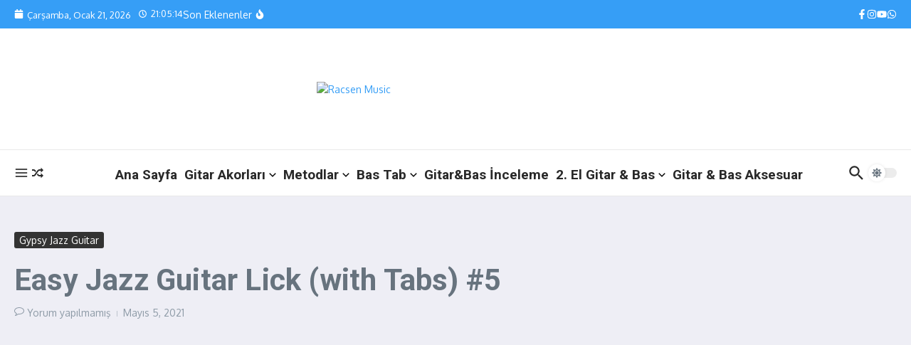

--- FILE ---
content_type: text/html; charset=UTF-8
request_url: http://www.racsen.com/2021/05/05/easy-jazz-guitar-lick-with-tabs-5/
body_size: 55166
content:

<!DOCTYPE html>
<html lang="tr">
<head>
	<meta charset="UTF-8">
	<meta name="viewport" content="width=device-width, initial-scale=1.0" />
	<link rel="profile" href="https://gmpg.org/xfn/11">

<meta name='robots' content='index, follow, max-image-preview:large, max-snippet:-1, max-video-preview:-1' />

	<!-- This site is optimized with the Yoast SEO plugin v26.8 - https://yoast.com/product/yoast-seo-wordpress/ -->
	<title>Easy Jazz Guitar Lick (with Tabs) #5 - Racsen Music</title>
	<link rel="canonical" href="https://www.racsen.com/2021/05/05/easy-jazz-guitar-lick-with-tabs-5/" />
	<meta property="og:locale" content="tr_TR" />
	<meta property="og:type" content="article" />
	<meta property="og:title" content="Easy Jazz Guitar Lick (with Tabs) #5 - Racsen Music" />
	<meta property="og:description" content="Thanks for Watching İzlediğiniz için teşekkürler. Yorum Kısmında istediğiniz soruyu sorabilirsiniz ****** Bas ve Gitar Tişörtü İster misiniz? https://shop.racsen.com/merch You can support my Channel Just Buy a Tee https://teespring.com/all-you-need-is-bass-love123?pid=2&amp;cid=6046 Skype, Özel Ders veya Satın Alımlar için Instagram&#8217;dan yazabilirsiniz. Insta: https://www.instagram.com/racsen/ You can ask me anything on Instagram or you can leave a Comment Racsen Music" />
	<meta property="og:url" content="https://www.racsen.com/2021/05/05/easy-jazz-guitar-lick-with-tabs-5/" />
	<meta property="og:site_name" content="Racsen Music" />
	<meta property="article:published_time" content="2021-05-05T17:40:00+00:00" />
	<meta property="og:image" content="https://www.racsen.com/wp-content/uploads/2021/05/UAw0E5F1S7k-HD.jpg" />
	<meta property="og:image:width" content="1280" />
	<meta property="og:image:height" content="720" />
	<meta property="og:image:type" content="image/jpeg" />
	<meta name="author" content="admin" />
	<meta name="twitter:card" content="summary_large_image" />
	<meta name="twitter:label1" content="Yazan:" />
	<meta name="twitter:data1" content="admin" />
	<meta name="twitter:label2" content="Tahmini okuma süresi" />
	<meta name="twitter:data2" content="1 dakika" />
	<script type="application/ld+json" class="yoast-schema-graph">{"@context":"https://schema.org","@graph":[{"@type":"Article","@id":"https://www.racsen.com/2021/05/05/easy-jazz-guitar-lick-with-tabs-5/#article","isPartOf":{"@id":"https://www.racsen.com/2021/05/05/easy-jazz-guitar-lick-with-tabs-5/"},"author":{"name":"admin","@id":"http://www.racsen.com/#/schema/person/e0ca92096385a3fd597cda2bbd410ea6"},"headline":"Easy Jazz Guitar Lick (with Tabs) #5","datePublished":"2021-05-05T17:40:00+00:00","mainEntityOfPage":{"@id":"https://www.racsen.com/2021/05/05/easy-jazz-guitar-lick-with-tabs-5/"},"wordCount":126,"commentCount":0,"publisher":{"@id":"http://www.racsen.com/#/schema/person/e0ca92096385a3fd597cda2bbd410ea6"},"image":{"@id":"https://www.racsen.com/2021/05/05/easy-jazz-guitar-lick-with-tabs-5/#primaryimage"},"thumbnailUrl":"http://www.racsen.com/wp-content/uploads/2021/05/UAw0E5F1S7k-HD.jpg","keywords":["bass","easylistening","guitar","how to play jazz guitar","jazz chord progression","jazz chord sequences","jazz chord sequences guitar","jazz guitar","jazz guitar lesson","jazz guitar solo","jazz guitar solo lesson","music theory","racsen","soundtrack"],"articleSection":["Gypsy Jazz Guitar"],"inLanguage":"tr","potentialAction":[{"@type":"CommentAction","name":"Comment","target":["https://www.racsen.com/2021/05/05/easy-jazz-guitar-lick-with-tabs-5/#respond"]}]},{"@type":"WebPage","@id":"https://www.racsen.com/2021/05/05/easy-jazz-guitar-lick-with-tabs-5/","url":"https://www.racsen.com/2021/05/05/easy-jazz-guitar-lick-with-tabs-5/","name":"Easy Jazz Guitar Lick (with Tabs) #5 - Racsen Music","isPartOf":{"@id":"http://www.racsen.com/#website"},"primaryImageOfPage":{"@id":"https://www.racsen.com/2021/05/05/easy-jazz-guitar-lick-with-tabs-5/#primaryimage"},"image":{"@id":"https://www.racsen.com/2021/05/05/easy-jazz-guitar-lick-with-tabs-5/#primaryimage"},"thumbnailUrl":"http://www.racsen.com/wp-content/uploads/2021/05/UAw0E5F1S7k-HD.jpg","datePublished":"2021-05-05T17:40:00+00:00","breadcrumb":{"@id":"https://www.racsen.com/2021/05/05/easy-jazz-guitar-lick-with-tabs-5/#breadcrumb"},"inLanguage":"tr","potentialAction":[{"@type":"ReadAction","target":["https://www.racsen.com/2021/05/05/easy-jazz-guitar-lick-with-tabs-5/"]}]},{"@type":"ImageObject","inLanguage":"tr","@id":"https://www.racsen.com/2021/05/05/easy-jazz-guitar-lick-with-tabs-5/#primaryimage","url":"http://www.racsen.com/wp-content/uploads/2021/05/UAw0E5F1S7k-HD.jpg","contentUrl":"http://www.racsen.com/wp-content/uploads/2021/05/UAw0E5F1S7k-HD.jpg","width":1280,"height":720},{"@type":"BreadcrumbList","@id":"https://www.racsen.com/2021/05/05/easy-jazz-guitar-lick-with-tabs-5/#breadcrumb","itemListElement":[{"@type":"ListItem","position":1,"name":"Anasayfa","item":"http://www.racsen.com/"},{"@type":"ListItem","position":2,"name":"Easy Jazz Guitar Lick (with Tabs) #5"}]},{"@type":"WebSite","@id":"http://www.racsen.com/#website","url":"http://www.racsen.com/","name":"Racsen Music","description":"Gitar &amp; Bas Hakkında Herşey","publisher":{"@id":"http://www.racsen.com/#/schema/person/e0ca92096385a3fd597cda2bbd410ea6"},"potentialAction":[{"@type":"SearchAction","target":{"@type":"EntryPoint","urlTemplate":"http://www.racsen.com/?s={search_term_string}"},"query-input":{"@type":"PropertyValueSpecification","valueRequired":true,"valueName":"search_term_string"}}],"inLanguage":"tr"},{"@type":["Person","Organization"],"@id":"http://www.racsen.com/#/schema/person/e0ca92096385a3fd597cda2bbd410ea6","name":"admin","image":{"@type":"ImageObject","inLanguage":"tr","@id":"http://www.racsen.com/#/schema/person/image/","url":"http://www.racsen.com/wp-content/uploads/2022/07/cropped-Varlik-1-2.png","contentUrl":"http://www.racsen.com/wp-content/uploads/2022/07/cropped-Varlik-1-2.png","width":942,"height":432,"caption":"admin"},"logo":{"@id":"http://www.racsen.com/#/schema/person/image/"},"sameAs":["http://www.racsen.com"],"url":"http://www.racsen.com/author/admin/"}]}</script>
	<!-- / Yoast SEO plugin. -->


<link rel='dns-prefetch' href='//maxcdn.bootstrapcdn.com' />
<link rel='dns-prefetch' href='//fonts.googleapis.com' />
<link rel="alternate" type="application/rss+xml" title="Racsen Music &raquo; akışı" href="https://www.racsen.com/feed/" />
<link rel="alternate" type="application/rss+xml" title="Racsen Music &raquo; yorum akışı" href="https://www.racsen.com/comments/feed/" />
<link rel="alternate" type="application/rss+xml" title="Racsen Music &raquo; Easy Jazz Guitar Lick (with Tabs) #5 yorum akışı" href="https://www.racsen.com/2021/05/05/easy-jazz-guitar-lick-with-tabs-5/feed/" />
<link rel="alternate" title="oEmbed (JSON)" type="application/json+oembed" href="https://www.racsen.com/wp-json/oembed/1.0/embed?url=http%3A%2F%2Fwww.racsen.com%2F2021%2F05%2F05%2Feasy-jazz-guitar-lick-with-tabs-5%2F" />
<link rel="alternate" title="oEmbed (XML)" type="text/xml+oembed" href="https://www.racsen.com/wp-json/oembed/1.0/embed?url=http%3A%2F%2Fwww.racsen.com%2F2021%2F05%2F05%2Feasy-jazz-guitar-lick-with-tabs-5%2F&#038;format=xml" />
<style id='wp-img-auto-sizes-contain-inline-css' type='text/css'>
img:is([sizes=auto i],[sizes^="auto," i]){contain-intrinsic-size:3000px 1500px}
/*# sourceURL=wp-img-auto-sizes-contain-inline-css */
</style>
<link rel='stylesheet' id='sbr_styles-css' href='https://www.racsen.com/wp-content/plugins/reviews-feed/assets/css/sbr-styles.min.css?ver=2.1.1' type='text/css' media='all' />
<link rel='stylesheet' id='sbi_styles-css' href='https://www.racsen.com/wp-content/plugins/instagram-feed/css/sbi-styles.min.css?ver=6.10.0' type='text/css' media='all' />
<style id='wp-emoji-styles-inline-css' type='text/css'>

	img.wp-smiley, img.emoji {
		display: inline !important;
		border: none !important;
		box-shadow: none !important;
		height: 1em !important;
		width: 1em !important;
		margin: 0 0.07em !important;
		vertical-align: -0.1em !important;
		background: none !important;
		padding: 0 !important;
	}
/*# sourceURL=wp-emoji-styles-inline-css */
</style>
<style id='wp-block-library-inline-css' type='text/css'>
:root{--wp-block-synced-color:#7a00df;--wp-block-synced-color--rgb:122,0,223;--wp-bound-block-color:var(--wp-block-synced-color);--wp-editor-canvas-background:#ddd;--wp-admin-theme-color:#007cba;--wp-admin-theme-color--rgb:0,124,186;--wp-admin-theme-color-darker-10:#006ba1;--wp-admin-theme-color-darker-10--rgb:0,107,160.5;--wp-admin-theme-color-darker-20:#005a87;--wp-admin-theme-color-darker-20--rgb:0,90,135;--wp-admin-border-width-focus:2px}@media (min-resolution:192dpi){:root{--wp-admin-border-width-focus:1.5px}}.wp-element-button{cursor:pointer}:root .has-very-light-gray-background-color{background-color:#eee}:root .has-very-dark-gray-background-color{background-color:#313131}:root .has-very-light-gray-color{color:#eee}:root .has-very-dark-gray-color{color:#313131}:root .has-vivid-green-cyan-to-vivid-cyan-blue-gradient-background{background:linear-gradient(135deg,#00d084,#0693e3)}:root .has-purple-crush-gradient-background{background:linear-gradient(135deg,#34e2e4,#4721fb 50%,#ab1dfe)}:root .has-hazy-dawn-gradient-background{background:linear-gradient(135deg,#faaca8,#dad0ec)}:root .has-subdued-olive-gradient-background{background:linear-gradient(135deg,#fafae1,#67a671)}:root .has-atomic-cream-gradient-background{background:linear-gradient(135deg,#fdd79a,#004a59)}:root .has-nightshade-gradient-background{background:linear-gradient(135deg,#330968,#31cdcf)}:root .has-midnight-gradient-background{background:linear-gradient(135deg,#020381,#2874fc)}:root{--wp--preset--font-size--normal:16px;--wp--preset--font-size--huge:42px}.has-regular-font-size{font-size:1em}.has-larger-font-size{font-size:2.625em}.has-normal-font-size{font-size:var(--wp--preset--font-size--normal)}.has-huge-font-size{font-size:var(--wp--preset--font-size--huge)}.has-text-align-center{text-align:center}.has-text-align-left{text-align:left}.has-text-align-right{text-align:right}.has-fit-text{white-space:nowrap!important}#end-resizable-editor-section{display:none}.aligncenter{clear:both}.items-justified-left{justify-content:flex-start}.items-justified-center{justify-content:center}.items-justified-right{justify-content:flex-end}.items-justified-space-between{justify-content:space-between}.screen-reader-text{border:0;clip-path:inset(50%);height:1px;margin:-1px;overflow:hidden;padding:0;position:absolute;width:1px;word-wrap:normal!important}.screen-reader-text:focus{background-color:#ddd;clip-path:none;color:#444;display:block;font-size:1em;height:auto;left:5px;line-height:normal;padding:15px 23px 14px;text-decoration:none;top:5px;width:auto;z-index:100000}html :where(.has-border-color){border-style:solid}html :where([style*=border-top-color]){border-top-style:solid}html :where([style*=border-right-color]){border-right-style:solid}html :where([style*=border-bottom-color]){border-bottom-style:solid}html :where([style*=border-left-color]){border-left-style:solid}html :where([style*=border-width]){border-style:solid}html :where([style*=border-top-width]){border-top-style:solid}html :where([style*=border-right-width]){border-right-style:solid}html :where([style*=border-bottom-width]){border-bottom-style:solid}html :where([style*=border-left-width]){border-left-style:solid}html :where(img[class*=wp-image-]){height:auto;max-width:100%}:where(figure){margin:0 0 1em}html :where(.is-position-sticky){--wp-admin--admin-bar--position-offset:var(--wp-admin--admin-bar--height,0px)}@media screen and (max-width:600px){html :where(.is-position-sticky){--wp-admin--admin-bar--position-offset:0px}}

/*# sourceURL=wp-block-library-inline-css */
</style><style id='wp-block-image-inline-css' type='text/css'>
.wp-block-image>a,.wp-block-image>figure>a{display:inline-block}.wp-block-image img{box-sizing:border-box;height:auto;max-width:100%;vertical-align:bottom}@media not (prefers-reduced-motion){.wp-block-image img.hide{visibility:hidden}.wp-block-image img.show{animation:show-content-image .4s}}.wp-block-image[style*=border-radius] img,.wp-block-image[style*=border-radius]>a{border-radius:inherit}.wp-block-image.has-custom-border img{box-sizing:border-box}.wp-block-image.aligncenter{text-align:center}.wp-block-image.alignfull>a,.wp-block-image.alignwide>a{width:100%}.wp-block-image.alignfull img,.wp-block-image.alignwide img{height:auto;width:100%}.wp-block-image .aligncenter,.wp-block-image .alignleft,.wp-block-image .alignright,.wp-block-image.aligncenter,.wp-block-image.alignleft,.wp-block-image.alignright{display:table}.wp-block-image .aligncenter>figcaption,.wp-block-image .alignleft>figcaption,.wp-block-image .alignright>figcaption,.wp-block-image.aligncenter>figcaption,.wp-block-image.alignleft>figcaption,.wp-block-image.alignright>figcaption{caption-side:bottom;display:table-caption}.wp-block-image .alignleft{float:left;margin:.5em 1em .5em 0}.wp-block-image .alignright{float:right;margin:.5em 0 .5em 1em}.wp-block-image .aligncenter{margin-left:auto;margin-right:auto}.wp-block-image :where(figcaption){margin-bottom:1em;margin-top:.5em}.wp-block-image.is-style-circle-mask img{border-radius:9999px}@supports ((-webkit-mask-image:none) or (mask-image:none)) or (-webkit-mask-image:none){.wp-block-image.is-style-circle-mask img{border-radius:0;-webkit-mask-image:url('data:image/svg+xml;utf8,<svg viewBox="0 0 100 100" xmlns="http://www.w3.org/2000/svg"><circle cx="50" cy="50" r="50"/></svg>');mask-image:url('data:image/svg+xml;utf8,<svg viewBox="0 0 100 100" xmlns="http://www.w3.org/2000/svg"><circle cx="50" cy="50" r="50"/></svg>');mask-mode:alpha;-webkit-mask-position:center;mask-position:center;-webkit-mask-repeat:no-repeat;mask-repeat:no-repeat;-webkit-mask-size:contain;mask-size:contain}}:root :where(.wp-block-image.is-style-rounded img,.wp-block-image .is-style-rounded img){border-radius:9999px}.wp-block-image figure{margin:0}.wp-lightbox-container{display:flex;flex-direction:column;position:relative}.wp-lightbox-container img{cursor:zoom-in}.wp-lightbox-container img:hover+button{opacity:1}.wp-lightbox-container button{align-items:center;backdrop-filter:blur(16px) saturate(180%);background-color:#5a5a5a40;border:none;border-radius:4px;cursor:zoom-in;display:flex;height:20px;justify-content:center;opacity:0;padding:0;position:absolute;right:16px;text-align:center;top:16px;width:20px;z-index:100}@media not (prefers-reduced-motion){.wp-lightbox-container button{transition:opacity .2s ease}}.wp-lightbox-container button:focus-visible{outline:3px auto #5a5a5a40;outline:3px auto -webkit-focus-ring-color;outline-offset:3px}.wp-lightbox-container button:hover{cursor:pointer;opacity:1}.wp-lightbox-container button:focus{opacity:1}.wp-lightbox-container button:focus,.wp-lightbox-container button:hover,.wp-lightbox-container button:not(:hover):not(:active):not(.has-background){background-color:#5a5a5a40;border:none}.wp-lightbox-overlay{box-sizing:border-box;cursor:zoom-out;height:100vh;left:0;overflow:hidden;position:fixed;top:0;visibility:hidden;width:100%;z-index:100000}.wp-lightbox-overlay .close-button{align-items:center;cursor:pointer;display:flex;justify-content:center;min-height:40px;min-width:40px;padding:0;position:absolute;right:calc(env(safe-area-inset-right) + 16px);top:calc(env(safe-area-inset-top) + 16px);z-index:5000000}.wp-lightbox-overlay .close-button:focus,.wp-lightbox-overlay .close-button:hover,.wp-lightbox-overlay .close-button:not(:hover):not(:active):not(.has-background){background:none;border:none}.wp-lightbox-overlay .lightbox-image-container{height:var(--wp--lightbox-container-height);left:50%;overflow:hidden;position:absolute;top:50%;transform:translate(-50%,-50%);transform-origin:top left;width:var(--wp--lightbox-container-width);z-index:9999999999}.wp-lightbox-overlay .wp-block-image{align-items:center;box-sizing:border-box;display:flex;height:100%;justify-content:center;margin:0;position:relative;transform-origin:0 0;width:100%;z-index:3000000}.wp-lightbox-overlay .wp-block-image img{height:var(--wp--lightbox-image-height);min-height:var(--wp--lightbox-image-height);min-width:var(--wp--lightbox-image-width);width:var(--wp--lightbox-image-width)}.wp-lightbox-overlay .wp-block-image figcaption{display:none}.wp-lightbox-overlay button{background:none;border:none}.wp-lightbox-overlay .scrim{background-color:#fff;height:100%;opacity:.9;position:absolute;width:100%;z-index:2000000}.wp-lightbox-overlay.active{visibility:visible}@media not (prefers-reduced-motion){.wp-lightbox-overlay.active{animation:turn-on-visibility .25s both}.wp-lightbox-overlay.active img{animation:turn-on-visibility .35s both}.wp-lightbox-overlay.show-closing-animation:not(.active){animation:turn-off-visibility .35s both}.wp-lightbox-overlay.show-closing-animation:not(.active) img{animation:turn-off-visibility .25s both}.wp-lightbox-overlay.zoom.active{animation:none;opacity:1;visibility:visible}.wp-lightbox-overlay.zoom.active .lightbox-image-container{animation:lightbox-zoom-in .4s}.wp-lightbox-overlay.zoom.active .lightbox-image-container img{animation:none}.wp-lightbox-overlay.zoom.active .scrim{animation:turn-on-visibility .4s forwards}.wp-lightbox-overlay.zoom.show-closing-animation:not(.active){animation:none}.wp-lightbox-overlay.zoom.show-closing-animation:not(.active) .lightbox-image-container{animation:lightbox-zoom-out .4s}.wp-lightbox-overlay.zoom.show-closing-animation:not(.active) .lightbox-image-container img{animation:none}.wp-lightbox-overlay.zoom.show-closing-animation:not(.active) .scrim{animation:turn-off-visibility .4s forwards}}@keyframes show-content-image{0%{visibility:hidden}99%{visibility:hidden}to{visibility:visible}}@keyframes turn-on-visibility{0%{opacity:0}to{opacity:1}}@keyframes turn-off-visibility{0%{opacity:1;visibility:visible}99%{opacity:0;visibility:visible}to{opacity:0;visibility:hidden}}@keyframes lightbox-zoom-in{0%{transform:translate(calc((-100vw + var(--wp--lightbox-scrollbar-width))/2 + var(--wp--lightbox-initial-left-position)),calc(-50vh + var(--wp--lightbox-initial-top-position))) scale(var(--wp--lightbox-scale))}to{transform:translate(-50%,-50%) scale(1)}}@keyframes lightbox-zoom-out{0%{transform:translate(-50%,-50%) scale(1);visibility:visible}99%{visibility:visible}to{transform:translate(calc((-100vw + var(--wp--lightbox-scrollbar-width))/2 + var(--wp--lightbox-initial-left-position)),calc(-50vh + var(--wp--lightbox-initial-top-position))) scale(var(--wp--lightbox-scale));visibility:hidden}}
/*# sourceURL=http://www.racsen.com/wp-includes/blocks/image/style.min.css */
</style>
<style id='wp-block-image-theme-inline-css' type='text/css'>
:root :where(.wp-block-image figcaption){color:#555;font-size:13px;text-align:center}.is-dark-theme :root :where(.wp-block-image figcaption){color:#ffffffa6}.wp-block-image{margin:0 0 1em}
/*# sourceURL=http://www.racsen.com/wp-includes/blocks/image/theme.min.css */
</style>
<style id='wp-block-embed-inline-css' type='text/css'>
.wp-block-embed.alignleft,.wp-block-embed.alignright,.wp-block[data-align=left]>[data-type="core/embed"],.wp-block[data-align=right]>[data-type="core/embed"]{max-width:360px;width:100%}.wp-block-embed.alignleft .wp-block-embed__wrapper,.wp-block-embed.alignright .wp-block-embed__wrapper,.wp-block[data-align=left]>[data-type="core/embed"] .wp-block-embed__wrapper,.wp-block[data-align=right]>[data-type="core/embed"] .wp-block-embed__wrapper{min-width:280px}.wp-block-cover .wp-block-embed{min-height:240px;min-width:320px}.wp-block-embed{overflow-wrap:break-word}.wp-block-embed :where(figcaption){margin-bottom:1em;margin-top:.5em}.wp-block-embed iframe{max-width:100%}.wp-block-embed__wrapper{position:relative}.wp-embed-responsive .wp-has-aspect-ratio .wp-block-embed__wrapper:before{content:"";display:block;padding-top:50%}.wp-embed-responsive .wp-has-aspect-ratio iframe{bottom:0;height:100%;left:0;position:absolute;right:0;top:0;width:100%}.wp-embed-responsive .wp-embed-aspect-21-9 .wp-block-embed__wrapper:before{padding-top:42.85%}.wp-embed-responsive .wp-embed-aspect-18-9 .wp-block-embed__wrapper:before{padding-top:50%}.wp-embed-responsive .wp-embed-aspect-16-9 .wp-block-embed__wrapper:before{padding-top:56.25%}.wp-embed-responsive .wp-embed-aspect-4-3 .wp-block-embed__wrapper:before{padding-top:75%}.wp-embed-responsive .wp-embed-aspect-1-1 .wp-block-embed__wrapper:before{padding-top:100%}.wp-embed-responsive .wp-embed-aspect-9-16 .wp-block-embed__wrapper:before{padding-top:177.77%}.wp-embed-responsive .wp-embed-aspect-1-2 .wp-block-embed__wrapper:before{padding-top:200%}
/*# sourceURL=http://www.racsen.com/wp-includes/blocks/embed/style.min.css */
</style>
<style id='wp-block-embed-theme-inline-css' type='text/css'>
.wp-block-embed :where(figcaption){color:#555;font-size:13px;text-align:center}.is-dark-theme .wp-block-embed :where(figcaption){color:#ffffffa6}.wp-block-embed{margin:0 0 1em}
/*# sourceURL=http://www.racsen.com/wp-includes/blocks/embed/theme.min.css */
</style>
<style id='global-styles-inline-css' type='text/css'>
:root{--wp--preset--aspect-ratio--square: 1;--wp--preset--aspect-ratio--4-3: 4/3;--wp--preset--aspect-ratio--3-4: 3/4;--wp--preset--aspect-ratio--3-2: 3/2;--wp--preset--aspect-ratio--2-3: 2/3;--wp--preset--aspect-ratio--16-9: 16/9;--wp--preset--aspect-ratio--9-16: 9/16;--wp--preset--color--black: #000000;--wp--preset--color--cyan-bluish-gray: #abb8c3;--wp--preset--color--white: #ffffff;--wp--preset--color--pale-pink: #f78da7;--wp--preset--color--vivid-red: #cf2e2e;--wp--preset--color--luminous-vivid-orange: #ff6900;--wp--preset--color--luminous-vivid-amber: #fcb900;--wp--preset--color--light-green-cyan: #7bdcb5;--wp--preset--color--vivid-green-cyan: #00d084;--wp--preset--color--pale-cyan-blue: #8ed1fc;--wp--preset--color--vivid-cyan-blue: #0693e3;--wp--preset--color--vivid-purple: #9b51e0;--wp--preset--gradient--vivid-cyan-blue-to-vivid-purple: linear-gradient(135deg,rgb(6,147,227) 0%,rgb(155,81,224) 100%);--wp--preset--gradient--light-green-cyan-to-vivid-green-cyan: linear-gradient(135deg,rgb(122,220,180) 0%,rgb(0,208,130) 100%);--wp--preset--gradient--luminous-vivid-amber-to-luminous-vivid-orange: linear-gradient(135deg,rgb(252,185,0) 0%,rgb(255,105,0) 100%);--wp--preset--gradient--luminous-vivid-orange-to-vivid-red: linear-gradient(135deg,rgb(255,105,0) 0%,rgb(207,46,46) 100%);--wp--preset--gradient--very-light-gray-to-cyan-bluish-gray: linear-gradient(135deg,rgb(238,238,238) 0%,rgb(169,184,195) 100%);--wp--preset--gradient--cool-to-warm-spectrum: linear-gradient(135deg,rgb(74,234,220) 0%,rgb(151,120,209) 20%,rgb(207,42,186) 40%,rgb(238,44,130) 60%,rgb(251,105,98) 80%,rgb(254,248,76) 100%);--wp--preset--gradient--blush-light-purple: linear-gradient(135deg,rgb(255,206,236) 0%,rgb(152,150,240) 100%);--wp--preset--gradient--blush-bordeaux: linear-gradient(135deg,rgb(254,205,165) 0%,rgb(254,45,45) 50%,rgb(107,0,62) 100%);--wp--preset--gradient--luminous-dusk: linear-gradient(135deg,rgb(255,203,112) 0%,rgb(199,81,192) 50%,rgb(65,88,208) 100%);--wp--preset--gradient--pale-ocean: linear-gradient(135deg,rgb(255,245,203) 0%,rgb(182,227,212) 50%,rgb(51,167,181) 100%);--wp--preset--gradient--electric-grass: linear-gradient(135deg,rgb(202,248,128) 0%,rgb(113,206,126) 100%);--wp--preset--gradient--midnight: linear-gradient(135deg,rgb(2,3,129) 0%,rgb(40,116,252) 100%);--wp--preset--font-size--small: 12px;--wp--preset--font-size--medium: 16px;--wp--preset--font-size--large: 24px;--wp--preset--font-size--x-large: 32px;--wp--preset--spacing--20: 0.44rem;--wp--preset--spacing--30: 0.67rem;--wp--preset--spacing--40: 1rem;--wp--preset--spacing--50: 1.5rem;--wp--preset--spacing--60: 2.25rem;--wp--preset--spacing--70: 3.38rem;--wp--preset--spacing--80: 5.06rem;--wp--preset--shadow--natural: 6px 6px 9px rgba(0, 0, 0, 0.2);--wp--preset--shadow--deep: 12px 12px 50px rgba(0, 0, 0, 0.4);--wp--preset--shadow--sharp: 6px 6px 0px rgba(0, 0, 0, 0.2);--wp--preset--shadow--outlined: 6px 6px 0px -3px rgb(255, 255, 255), 6px 6px rgb(0, 0, 0);--wp--preset--shadow--crisp: 6px 6px 0px rgb(0, 0, 0);}:root { --wp--style--global--content-size: 800px;--wp--style--global--wide-size: 1200px; }:where(body) { margin: 0; }.wp-site-blocks > .alignleft { float: left; margin-right: 2em; }.wp-site-blocks > .alignright { float: right; margin-left: 2em; }.wp-site-blocks > .aligncenter { justify-content: center; margin-left: auto; margin-right: auto; }:where(.wp-site-blocks) > * { margin-block-start: 24px; margin-block-end: 0; }:where(.wp-site-blocks) > :first-child { margin-block-start: 0; }:where(.wp-site-blocks) > :last-child { margin-block-end: 0; }:root { --wp--style--block-gap: 24px; }:root :where(.is-layout-flow) > :first-child{margin-block-start: 0;}:root :where(.is-layout-flow) > :last-child{margin-block-end: 0;}:root :where(.is-layout-flow) > *{margin-block-start: 24px;margin-block-end: 0;}:root :where(.is-layout-constrained) > :first-child{margin-block-start: 0;}:root :where(.is-layout-constrained) > :last-child{margin-block-end: 0;}:root :where(.is-layout-constrained) > *{margin-block-start: 24px;margin-block-end: 0;}:root :where(.is-layout-flex){gap: 24px;}:root :where(.is-layout-grid){gap: 24px;}.is-layout-flow > .alignleft{float: left;margin-inline-start: 0;margin-inline-end: 2em;}.is-layout-flow > .alignright{float: right;margin-inline-start: 2em;margin-inline-end: 0;}.is-layout-flow > .aligncenter{margin-left: auto !important;margin-right: auto !important;}.is-layout-constrained > .alignleft{float: left;margin-inline-start: 0;margin-inline-end: 2em;}.is-layout-constrained > .alignright{float: right;margin-inline-start: 2em;margin-inline-end: 0;}.is-layout-constrained > .aligncenter{margin-left: auto !important;margin-right: auto !important;}.is-layout-constrained > :where(:not(.alignleft):not(.alignright):not(.alignfull)){max-width: var(--wp--style--global--content-size);margin-left: auto !important;margin-right: auto !important;}.is-layout-constrained > .alignwide{max-width: var(--wp--style--global--wide-size);}body .is-layout-flex{display: flex;}.is-layout-flex{flex-wrap: wrap;align-items: center;}.is-layout-flex > :is(*, div){margin: 0;}body .is-layout-grid{display: grid;}.is-layout-grid > :is(*, div){margin: 0;}body{padding-top: 0px;padding-right: 0px;padding-bottom: 0px;padding-left: 0px;}a:where(:not(.wp-element-button)){text-decoration: underline;}:root :where(.wp-element-button, .wp-block-button__link){background-color: #32373c;border-width: 0;color: #fff;font-family: inherit;font-size: inherit;font-style: inherit;font-weight: inherit;letter-spacing: inherit;line-height: inherit;padding-top: calc(0.667em + 2px);padding-right: calc(1.333em + 2px);padding-bottom: calc(0.667em + 2px);padding-left: calc(1.333em + 2px);text-decoration: none;text-transform: inherit;}.has-black-color{color: var(--wp--preset--color--black) !important;}.has-cyan-bluish-gray-color{color: var(--wp--preset--color--cyan-bluish-gray) !important;}.has-white-color{color: var(--wp--preset--color--white) !important;}.has-pale-pink-color{color: var(--wp--preset--color--pale-pink) !important;}.has-vivid-red-color{color: var(--wp--preset--color--vivid-red) !important;}.has-luminous-vivid-orange-color{color: var(--wp--preset--color--luminous-vivid-orange) !important;}.has-luminous-vivid-amber-color{color: var(--wp--preset--color--luminous-vivid-amber) !important;}.has-light-green-cyan-color{color: var(--wp--preset--color--light-green-cyan) !important;}.has-vivid-green-cyan-color{color: var(--wp--preset--color--vivid-green-cyan) !important;}.has-pale-cyan-blue-color{color: var(--wp--preset--color--pale-cyan-blue) !important;}.has-vivid-cyan-blue-color{color: var(--wp--preset--color--vivid-cyan-blue) !important;}.has-vivid-purple-color{color: var(--wp--preset--color--vivid-purple) !important;}.has-black-background-color{background-color: var(--wp--preset--color--black) !important;}.has-cyan-bluish-gray-background-color{background-color: var(--wp--preset--color--cyan-bluish-gray) !important;}.has-white-background-color{background-color: var(--wp--preset--color--white) !important;}.has-pale-pink-background-color{background-color: var(--wp--preset--color--pale-pink) !important;}.has-vivid-red-background-color{background-color: var(--wp--preset--color--vivid-red) !important;}.has-luminous-vivid-orange-background-color{background-color: var(--wp--preset--color--luminous-vivid-orange) !important;}.has-luminous-vivid-amber-background-color{background-color: var(--wp--preset--color--luminous-vivid-amber) !important;}.has-light-green-cyan-background-color{background-color: var(--wp--preset--color--light-green-cyan) !important;}.has-vivid-green-cyan-background-color{background-color: var(--wp--preset--color--vivid-green-cyan) !important;}.has-pale-cyan-blue-background-color{background-color: var(--wp--preset--color--pale-cyan-blue) !important;}.has-vivid-cyan-blue-background-color{background-color: var(--wp--preset--color--vivid-cyan-blue) !important;}.has-vivid-purple-background-color{background-color: var(--wp--preset--color--vivid-purple) !important;}.has-black-border-color{border-color: var(--wp--preset--color--black) !important;}.has-cyan-bluish-gray-border-color{border-color: var(--wp--preset--color--cyan-bluish-gray) !important;}.has-white-border-color{border-color: var(--wp--preset--color--white) !important;}.has-pale-pink-border-color{border-color: var(--wp--preset--color--pale-pink) !important;}.has-vivid-red-border-color{border-color: var(--wp--preset--color--vivid-red) !important;}.has-luminous-vivid-orange-border-color{border-color: var(--wp--preset--color--luminous-vivid-orange) !important;}.has-luminous-vivid-amber-border-color{border-color: var(--wp--preset--color--luminous-vivid-amber) !important;}.has-light-green-cyan-border-color{border-color: var(--wp--preset--color--light-green-cyan) !important;}.has-vivid-green-cyan-border-color{border-color: var(--wp--preset--color--vivid-green-cyan) !important;}.has-pale-cyan-blue-border-color{border-color: var(--wp--preset--color--pale-cyan-blue) !important;}.has-vivid-cyan-blue-border-color{border-color: var(--wp--preset--color--vivid-cyan-blue) !important;}.has-vivid-purple-border-color{border-color: var(--wp--preset--color--vivid-purple) !important;}.has-vivid-cyan-blue-to-vivid-purple-gradient-background{background: var(--wp--preset--gradient--vivid-cyan-blue-to-vivid-purple) !important;}.has-light-green-cyan-to-vivid-green-cyan-gradient-background{background: var(--wp--preset--gradient--light-green-cyan-to-vivid-green-cyan) !important;}.has-luminous-vivid-amber-to-luminous-vivid-orange-gradient-background{background: var(--wp--preset--gradient--luminous-vivid-amber-to-luminous-vivid-orange) !important;}.has-luminous-vivid-orange-to-vivid-red-gradient-background{background: var(--wp--preset--gradient--luminous-vivid-orange-to-vivid-red) !important;}.has-very-light-gray-to-cyan-bluish-gray-gradient-background{background: var(--wp--preset--gradient--very-light-gray-to-cyan-bluish-gray) !important;}.has-cool-to-warm-spectrum-gradient-background{background: var(--wp--preset--gradient--cool-to-warm-spectrum) !important;}.has-blush-light-purple-gradient-background{background: var(--wp--preset--gradient--blush-light-purple) !important;}.has-blush-bordeaux-gradient-background{background: var(--wp--preset--gradient--blush-bordeaux) !important;}.has-luminous-dusk-gradient-background{background: var(--wp--preset--gradient--luminous-dusk) !important;}.has-pale-ocean-gradient-background{background: var(--wp--preset--gradient--pale-ocean) !important;}.has-electric-grass-gradient-background{background: var(--wp--preset--gradient--electric-grass) !important;}.has-midnight-gradient-background{background: var(--wp--preset--gradient--midnight) !important;}.has-small-font-size{font-size: var(--wp--preset--font-size--small) !important;}.has-medium-font-size{font-size: var(--wp--preset--font-size--medium) !important;}.has-large-font-size{font-size: var(--wp--preset--font-size--large) !important;}.has-x-large-font-size{font-size: var(--wp--preset--font-size--x-large) !important;}
/*# sourceURL=global-styles-inline-css */
</style>

<link rel='stylesheet' id='contact-form-7-css' href='https://www.racsen.com/wp-content/plugins/contact-form-7/includes/css/styles.css?ver=6.1.4' type='text/css' media='all' />
<link rel='stylesheet' id='ctf_styles-css' href='https://www.racsen.com/wp-content/plugins/custom-twitter-feeds/css/ctf-styles.min.css?ver=2.3.1' type='text/css' media='all' />
<link rel='stylesheet' id='cff-css' href='https://www.racsen.com/wp-content/plugins/custom-facebook-feed/assets/css/cff-style.min.css?ver=4.3.4' type='text/css' media='all' />
<link rel='stylesheet' id='sb-font-awesome-css' href='https://maxcdn.bootstrapcdn.com/font-awesome/4.7.0/css/font-awesome.min.css?ver=6.9' type='text/css' media='all' />
<link rel='stylesheet' id='newsx-google-fonts-css-css' href='https://fonts.googleapis.com/css?family=Oxygen%3Anormal%2C400%7CRoboto%3Anormal%2C700%2C600%2C500%7CEncode+Sans+Condensed%3A700%2Cnormal&#038;display=swap&#038;ver=1.2.51' type='text/css' media='all' />
<link rel='stylesheet' id='newsx-main-css' href='https://www.racsen.com/wp-content/themes/news-magazine-x/assets/css/main.min.css?ver=1.2.51' type='text/css' media='all' />
<style id='newsx-main-inline-css' type='text/css'>
.newsx-social-icon:hover, .newsx-cta-button:hover a, .newsx-random-post:hover a, .newsx-tabs li.active, #newsx-back-to-top.newsx-trans-bg svg, .newsx-grid-filter:hover, .newsx-grid-filter.active, .newsx-random-post svg:hover, .newsx-grid-view-all a:hover{color:#369ef6;}.newsx-dark-mode-switcher .newsx-switch-to-light, .search-submit, .newsx-header-search .newsx-search-results-view-all a, .newsx-weather-header, .newsx-vplaylist-controller, .newsx-newsletter-form input[type="submit"], .newsx-s1.newsx-category-list .category-count, .newsx-post-index, .newsx-blog-pagination .current, .newsx-reading-progress-bar, .newsx-post-sources .source-tag a, #newsx-back-to-top:not(.newsx-trans-bg), .wp-block-search__button, .newsx-s0.newsx-widget-title-wrap .newsx-widget-title-text, .newsx-menu-item-label, .newsx-widget :not(.newsx-original-colors) .newsx-social-icon:hover{background-color:#369ef6;}.newsx-social-icon:hover svg, .newsx-cta-button:hover svg, .newsx-random-post:hover svg, .newsx-switch-to-dark:hover svg, #newsx-back-to-top.newsx-trans-bg svg, .newsx-site-header .newsx-header-social-icons svg:hover, .newsx-header-search .search-icon svg:hover, .newsx-offcanvas-btn svg:hover, .newsx-random-post svg:hover{fill:#369ef6;}.sub-menu, #newsx-back-to-top.newsx-trans-bg, blockquote, .newsx-widget-title-wrap, .newsx-widget-title-text, .newsx-widget-title-text:after, .newsx-widget .newsx-ring-loader div, .wp-block-quote, .newsx-menu-item-label{border-color:#369ef6;}.newsx-tabs li.active{border-bottom-color:#369ef6 !important;}.newsx-post-sources .source-tag a:hover{box-shadow:0 0 5px 3px rgba(54, 158, 246, 0.2);}.newsx-underline-hover:hover{text-decoration-color:#369ef6;-webkit-text-decoration-color:#369ef6;}a{color:#369ef6;}.newsx-nav-menu a:hover svg, .newsx-nav-menu .current-menu-item > a svg{fill:#369ef6;}a:hover, .newsx-nav-menu a:hover, .newsx-nav-menu .current-menu-item > a, .newsx-table-of-contents a:hover, .wp-block-tag-cloud.is-style-outline a:hover, .newsx-grid-read-more a:hover, .newsx-breadcrumbs a:hover, .newsx-post-meta-inner div a:hover, a.comment-reply-link:hover, .newsx-post-sources .post-source:not(.source-tag) a:hover, .widget_nav_menu li a:hover, .post-page-numbers.current, .newsx-category-list li a:hover{color:#369ef6;}.newsx-pointer-item:after{background-color:#369ef6;}h1, h1 a, h2, h2 a, h3, h3 a, h4, h4 a, h5, h5 a, h6, h6 a, .newsx-grid-title > :where(div, p, span) a, .newsx-ajax-search-results .search-results-content a, .newsx-table-of-contents a, .newsx-grid-read-more a, .newsx-weather-content .weather-location, .newsx-weather-content .weather-temp, .newsx-post-meta-inner .newsx-post-author a, .comment-author, .comment .comment-author a, .newsx-post-content + .newsx-static-sharing .sharing-header, .newsx-single-post-media .image-caption, .newsx-newsletter-title svg, .widget_block .wp-block-quote, .widget_block .wp-block-details:not(.has-text-color) summary, table:not(.has-text-color) thead th, .widget_block table:not(.has-text-color) thead th, table:not(.has-text-color) tfoot tr, .widget_block table:not(.has-text-color) tfoot tr, .newsx-widget .soc-brand, .newsx-widget .newsx-lt-s1 .soc-label1, .newsx-widget .soc-count{color:#292929;}.comment-form .form-submit .submit, .post-password-form input[type="submit"], .wpcf7-submit, .wp-block-file__button, .wp-block-loginout .button{background-color:#292929;}.newsx-post-author-box svg, .newsx-header-social-icons .newsx-social-icon svg, .newsx-widget .newsx-social-icon svg{fill:#292929;}body, button, input, select, textarea, .newsx-social-icon, .newsx-cta-button a, .newsx-random-post a, .newsx-blog-pagination > *, .newsx-breadcrumbs a, .newsx-post-sources a, .widget_nav_menu li a, .newsx-grid-view-all a, .newsx-category-list li a, .newsx-magazine-layout .newsx-no-posts p{color:#67737e;}.newsx-social-icon svg, .newsx-search-icon svg, .newsx-cta-button svg, .newsx-switch-to-dark svg, .widget_nav_menu svg{fill:#67737e;}.newsx-search-icon .newsx-ring-loader div{border-left-color:#67737e;}.search-field::placeholder, .newsx-newsletter-form input::placeholder, .wp-block-search__input::placeholder{color:rgba(103, 115, 126, 0.6);}.newsx-weather-content .weather-condition, .newsx-weather-content .weather-extra-info, .newsx-grid-date-time, .newsx-grid-author a, .newsx-grid-author a:hover, .newsx-grid-post-meta div:first-child:after, .wp-block-tag-cloud.is-style-outline a, .sharing-header, .newsx-post-meta-inner, .newsx-post-meta-inner a, .newsx-post-author-box .author-job, .newsx-related-posts .post-date, .comment-meta, .comment-meta a, .comment-respond .logged-in-as, .comment-respond .logged-in-as, .comment-respond .comment-notes, .comment-form .comment-form-cookies-consent label, .comment-form textarea::placeholder, .comment-form input::placeholder, .wpcf7-form-control::placeholder, .newsx-post-content + .newsx-static-sharing .sharing-header svg, .newsx-newsletter-form .agree-to-terms, .newsx-newsletter-policy, .newsx-archive-page-header .sub-categories span, .newsx-ajax-search-results .search-results-content span{color:#8e9ba7;}.sharing-header svg, .newsx-post-meta-inner svg{fill:#8e9ba7;}.newsx-post-meta-inn-group > div:after, .newsx-grid-post-meta div:first-child:after{background-color:#8e9ba7;}pre, button, input, select, textarea, .newsx-mobile-menu li, .newsx-cta-button, .search-form, .search-field, .newsx-ajax-search-results, .newsx-grid-filters-dropdown, .newsx-prev, .newsx-next, .newsx-load-more, .newsx-category-list li a, .newsx-tabs li, .newsx-social-icon, .newsx-blog-pagination > *, article.entry-comments, .newsx-table-of-contents a, .newsx-post-navigation, .newsx-post-navigation .newsx-divider, .comments-pagination, .newsx-post-author-box, .newsx-newsletter-wrap, .newsx-related-posts-wrap, table, td, th, .widget_block table thead, .widget_block table th, .widget_block table td, .widget_block table tfoot, .wp-block-search__input, :where(.wp-block-search__button-inside .wp-block-search__inside-wrapper), .wp-block-tag-cloud.is-style-outline a, .widget_nav_menu li a, .wp-block-group, .wp-block-code, .wp-block-table thead, .wp-block-table tfoot, .wp-block-table td, .wp-block-table th{border-color:#e8e8e8;}.wp-block-separator{color:#e8e8e8;}hr, .wp-block-separator, :where(.wp-block-calendar table:not(.has-background) th), code, kbd, samp{background-color:#e8e8e8;}.newsx-dark-mode-switcher{background-color:rgba(232, 232, 232, 0.8);}body{background-color:#ffffff;}.newsx-site-header .newsx-top-section-wrap{background-color:#369ef6;border-bottom:none;}.newsx-site-header .newsx-middle-section-wrap, .newsx-site-header .newsx-bottom-section-wrap{border-bottom:1px solid #e8e8e8;}.newsx-site-footer .newsx-middle-section-wrap, .newsx-site-footer .newsx-top-section-wrap{background-color:#191919;}.newsx-site-footer .newsx-bottom-section-wrap{background-color:#111111;}.newsx-site-footer .newsx-middle-section-wrap, .newsx-site-footer .newsx-bottom-section-wrap{border-top:1px solid #222222;}.newsx-site-footer h1, .newsx-site-footer h1 a, .newsx-site-footer h2, .newsx-site-footer h2 a, .newsx-site-footer h3, .newsx-site-footer h3 a, .newsx-site-footer h4, .newsx-site-footer h4 a, .newsx-site-footer h5, .newsx-site-footer h5 a, .newsx-site-footer h6, .newsx-site-footer h6 a, .newsx-site-footer .newsx-grid-title > :where(div, p, span) a, .newsx-site-footer a{color:#ececec;}.newsx-site-footer, .newsx-site-footer button, .newsx-site-footer input, .newsx-site-footer select, .newsx-site-footer textarea, .newsx-site-footer .newsx-social-icon, .newsx-site-footer .newsx-category-list li a{color:#adadad;}.newsx-site-footer .newsx-social-icon svg, .newsx-site-footer .newsx-search-icon svg{fill:#adadad;}.newsx-site-footer .search-field::placeholder, .newsx-site-footer .newsx-newsletter-form input::placeholder, .newsx-site-footer .wp-block-search__input::placeholder{color:rgba(173, 173, 173, 0.6);}.newsx-site-footer .newsx-post-meta{color:#5b5b5b;}.newsx-site-footer .newsx-post-meta-inn-group > div:after, .newsx-site-footer .newsx-grid-post-meta div:first-child:after{background-color:#5b5b5b;}.newsx-site-footer pre, .newsx-site-footer button, .newsx-site-footer input, .newsx-site-footer select, .newsx-site-footer textarea, .newsx-site-footer .search-form, .newsx-site-footer .search-field, .newsx-site-footer .newsx-s1-ft.newsx-widget-title-wrap, .newsx-site-footer .newsx-category-list.newsx-s0 li a, .newsx-site-footer .newsx-tabs li{border-color:#484848;}.wp-block-separator{color:#e8e8e8;}.newsx-site-footer hr, .newsx-site-footer .wp-block-separator, .newsx-site-footer :where(.wp-block-calendar table:not(.has-background) th), .newsx-site-footer code, .newsx-site-footer kbd, .newsx-site-footer samp{background-color:#484848;}.newsx-copyright, .newsx-footer-menu a{color:#888888;}.newsx-copyright a{color:#bcbcbc;}.newsx-footer-menu a:hover, .newsx-footer-menu .current-menu-item > a{color:#adaaaa;}body, button, input, select, textarea{font-family:Oxygen;font-weight:normal;font-style:normal;text-transform:none;text-decoration:none;text-align:left;line-height:1.5;letter-spacing:0px;}body, button, input, select, textarea{font-size:14px;}@media (max-width:768px){body, button, input, select, textarea{font-size:14px;}}@media (max-width:480px){body, button, input, select, textarea{font-size:14px;}}.newsx-grid-author, .newsx-grid-date-time, .newsx-widget .newsx-post-meta, .newsx-grid-categories, .newsx-category-list.newsx-s2 .category-count, .wp-block-tag-cloud.is-style-outline, .newsx-breadcrumbs, .newsx-post-author-box .author-job, .comment-reply-link, .comment-form textarea, .comment-form input, .newsx-single-post-media .image-caption, .newsx-newsletter-form .mc4wp-form-fields input[type="email"], .newsx-newsletter-form input[type="submit"], .wpcf7-form-control, .wp-block-search__input, .wp-block-search__button{font-size:13px;}@media (max-width:768px){.newsx-grid-author, .newsx-grid-date-time, .newsx-widget .newsx-post-meta, .newsx-grid-categories, .newsx-category-list.newsx-s2 .category-count, .wp-block-tag-cloud.is-style-outline, .newsx-breadcrumbs, .newsx-post-author-box .author-job, .comment-reply-link, .comment-form textarea, .comment-form input, .newsx-single-post-media .image-caption, .newsx-newsletter-form .mc4wp-form-fields input[type="email"], .newsx-newsletter-form input[type="submit"], .wpcf7-form-control, .wp-block-search__input, .wp-block-search__button{font-size:13px;}}@media (max-width:480px){.newsx-grid-author, .newsx-grid-date-time, .newsx-widget .newsx-post-meta, .newsx-grid-categories, .newsx-category-list.newsx-s2 .category-count, .wp-block-tag-cloud.is-style-outline, .newsx-breadcrumbs, .newsx-post-author-box .author-job, .comment-reply-link, .comment-form textarea, .comment-form input, .newsx-single-post-media .image-caption, .newsx-newsletter-form .mc4wp-form-fields input[type="email"], .newsx-newsletter-form input[type="submit"], .wpcf7-form-control, .wp-block-search__input, .wp-block-search__button{font-size:13px;}}.newsx-grid-over-media .post-categories{font-size:12px;}@media (max-width:768px){.newsx-grid-over-media .post-categories{font-size:12px;}}@media (max-width:480px){.newsx-grid-over-media .post-categories{font-size:12px;}}.widget_block .wp-block-quote p, blockquote p{font-size:16px;}@media (max-width:768px){.widget_block .wp-block-quote p, blockquote p{font-size:16px;}}@media (max-width:480px){.widget_block .wp-block-quote p, blockquote p{font-size:16px;}}.newsx-post-author-box .author-socials svg, .newsx-post-sources span svg{width:14px;}@media (max-width:768px){.newsx-post-author-box .author-socials svg, .newsx-post-sources span svg{width:14px;}}@media (max-width:480px){.newsx-post-author-box .author-socials svg, .newsx-post-sources span svg{width:14px;}}.newsx-post-author-box .author-socials svg, .newsx-post-sources span svg{height:14px;}@media (max-width:768px){.newsx-post-author-box .author-socials svg, .newsx-post-sources span svg{height:14px;}}@media (max-width:480px){.newsx-post-author-box .author-socials svg, .newsx-post-sources span svg{height:14px;}}h1:not(.site-title), h1 .author-name, h2, h3, h4, h5, h6, .widget_block .wp-block-quote p, .widget_block table thead th, .widget_block table tfoot tr{font-family:Roboto;font-weight:normal;font-style:normal;text-transform:none;text-decoration:none;text-align:left;line-height:1.6;letter-spacing:0px;}h1:not(.site-title){font-weight:700;font-style:normal;text-transform:none;text-decoration:none;text-align:left;line-height:1.2;letter-spacing:0.2px;}h1:not(.site-title){font-size:42px;}@media (max-width:768px){h1:not(.site-title){font-size:32px;}}@media (max-width:480px){h1:not(.site-title){font-size:28px;}}h2{font-weight:600;font-style:normal;text-transform:none;text-decoration:none;text-align:left;line-height:1.2;letter-spacing:0.2px;}h2{font-size:32px;}@media (max-width:768px){h2{font-size:19px;}}@media (max-width:480px){h2{font-size:22px;}}h3{font-weight:700;font-style:normal;text-transform:none;text-decoration:none;text-align:left;line-height:1.4;letter-spacing:0.2px;}h3{font-size:20px;}@media (max-width:768px){h3{font-size:18px;}}@media (max-width:480px){h3{font-size:18px;}}h4{font-weight:700;font-style:normal;text-transform:none;text-decoration:none;text-align:left;line-height:1.3;letter-spacing:0.2px;}h4{font-size:17px;}@media (max-width:768px){h4{font-size:15px;}}@media (max-width:480px){h4{font-size:16px;}}h5{font-weight:500;font-style:normal;text-transform:none;text-decoration:none;text-align:left;line-height:1.3;letter-spacing:0px;}h5{font-size:15px;}@media (max-width:768px){h5{font-size:13px;}}@media (max-width:480px){h5{font-size:14px;}}h6{font-weight:700;font-style:normal;text-transform:none;text-decoration:none;text-align:left;line-height:1.5;letter-spacing:0px;}h6{font-size:13px;}@media (max-width:768px){h6{font-size:12px;}}@media (max-width:480px){h6{font-size:12px;}}.newsx-widget .newsx-social-icon .soc-brand, .newsx-widget .newsx-lt-s1 .newsx-social-icon .soc-label1, .newsx-widget .newsx-social-icon .soc-count{font-family:Roboto;font-weight:bold;}.newsx-weather-content .weather-temp{font-size:52px;}@media (max-width:768px){.newsx-weather-content .weather-temp{font-size:39px;}}@media (max-width:480px){.newsx-weather-content .weather-temp{font-size:42px;}}.newsx-container{max-width:1300px;}.newsx-builder-grid-row, .newsx-row-inner, .newsx-archive-page-wrap, .newsx-blog-page-wrap, .newsx-single-wrap, .newsx-default-page-wrap, .newsx-mobile-menu-container, .newsx-widget .newsx-container{padding-left:20px;}@media (max-width:768px){.newsx-builder-grid-row, .newsx-row-inner, .newsx-archive-page-wrap, .newsx-blog-page-wrap, .newsx-single-wrap, .newsx-default-page-wrap, .newsx-mobile-menu-container, .newsx-widget .newsx-container{padding-left:20px;}}@media (max-width:480px){.newsx-builder-grid-row, .newsx-row-inner, .newsx-archive-page-wrap, .newsx-blog-page-wrap, .newsx-single-wrap, .newsx-default-page-wrap, .newsx-mobile-menu-container, .newsx-widget .newsx-container{padding-left:20px;}}.newsx-builder-grid-row, .newsx-row-inner, .newsx-archive-page-wrap, .newsx-blog-page-wrap, .newsx-single-wrap, .newsx-default-page-wrap, .newsx-mobile-menu-container, .newsx-widget .newsx-container{padding-right:20px;}@media (max-width:768px){.newsx-builder-grid-row, .newsx-row-inner, .newsx-archive-page-wrap, .newsx-blog-page-wrap, .newsx-single-wrap, .newsx-default-page-wrap, .newsx-mobile-menu-container, .newsx-widget .newsx-container{padding-right:20px;}}@media (max-width:480px){.newsx-builder-grid-row, .newsx-row-inner, .newsx-archive-page-wrap, .newsx-blog-page-wrap, .newsx-single-wrap, .newsx-default-page-wrap, .newsx-mobile-menu-container, .newsx-widget .newsx-container{padding-right:20px;}}body {background-color:#eeeef5;}.site-content :where(section.newsx-list-widget, section.newsx-grid-widget, section.newsx-social-icons-widget, section.newsx-featured-tabs-widget, section.newsx-featured-posts-widget, section.newsx-category-list-widget, .widget_tag_cloud, .widget_text, .widget_block .wp-block-table, .widget_search, .newsx-single-content-wrap, .newsx-default-page-wrap .primary), .primary > .newsx-posts-feed .newsx-grid-item, .primary > .newsx-posts-feed > .newsx-blog-pagination, .newsx-fp-row-extra .newsx-posts-feed .newsx-grid-item {box-shadow:0 0 8px 1px rgba(0,0,0,0.05);padding:20px;}.home .newsx-main-content section.newsx-widget,.newsx-sidebar section.newsx-widget {margin-bottom:25px !important;}.newsx-row-inner, .newsx-single-inner,.newsx-blog-page-inner,.newsx-archive-page-inner {gap:20px !important;}.newsx-archive-page-header {margin-bottom:25px;}.site-content :where(section.newsx-list-widget, section.newsx-grid-widget, section.newsx-social-icons-widget, section.newsx-featured-tabs-widget, section.newsx-featured-posts-widget, section.newsx-category-list-widget, .widget_tag_cloud, .widget_text, .widget_block .wp-block-table, .widget_search, .newsx-single-content-wrap, .newsx-default-page-wrap .primary), .primary > .newsx-posts-feed .newsx-grid-item, .primary > .newsx-posts-feed > .newsx-blog-pagination, .newsx-fp-row-extra .newsx-posts-feed .newsx-grid-item, .site-content .newsx-single-content-wrap {border-radius:5px;}.site-content :where(section.newsx-list-widget, section.newsx-grid-widget, section.newsx-social-icons-widget, section.newsx-featured-tabs-widget, section.newsx-featured-posts-widget, section.newsx-category-list-widget, .widget_tag_cloud, .widget_text, .widget_block .wp-block-table, .widget_search, .newsx-single-content-wrap, .newsx-default-page-wrap .primary), .primary > .newsx-posts-feed .newsx-grid-item, .primary > .newsx-posts-feed > .newsx-blog-pagination, .newsx-fp-row-extra .newsx-posts-feed .newsx-grid-item {background-color:#ffffff;}.newsx-site-header .newsx-middle-section-wrap,.newsx-site-header .newsx-bottom-section-wrap {background-color:#ffffff;}#content {padding-top:30px;padding-bottom:30px;}.newsx-grid-media,.newsx-category-list li,.newsx-slider-media,:where(.single-format-video, .single-format-audio) .newsx-single-post-media,.wp-block-image {overflow:hidden;}.newsx-grid-media,.newsx-grid-media img,.newsx-slider-media,.newsx-post-image img,.newsx-s2.newsx-category-list li,.newsx-s1.newsx-category-list li,.newsx-vplaylist-wrap,.newsx-vplaylist-thumbs img,.wp-block-image,.newsx-ajax-search-results img,.newsx-single-post-media img,:where(.single-format-video, .single-format-audio) .newsx-single-post-media,.swiper-wrapper img,.newsx-s1.newsx-post-navigation img,.newsx-related-posts img {border-radius:3px;}.newsx-s0.newsx-widget-title-wrap .newsx-widget-title-text {border-top-left-radius:2px;border-top-right-radius:2px;}.newsx-nav-menu .newsx-menu-item-label {border-radius:2px;}input,textarea,button,.newsx-grid-read-more a,.newsx-grid-next-prev > div,.newsx-widget .newsx-social-icon,.wp-block-tag-cloud.is-style-outline a,#newsx-back-to-top,.header-search-s0 .search-form,.header-search-s2 .search-form,.newsx-ajax-search-results,.newsx-header-search .newsx-search-results-view-all a,.newsx-post-categories.newsx-s0 a,.newsx-post-categories.newsx-s1 a:before,.newsx-s0.newsx-float-sharing:not(.pos-outside) .sharing-icons,.newsx-s0.newsx-float-sharing.pos-outside .newsx-post-sharing,.newsx-post-meta .newsx-s0.newsx-static-sharing,.newsx-post-sources .source-tag a,.newsx-single-continue-reading a {border-radius:3px;}.newsx-tabs li:first-child {border-top-left-radius:3px;}.newsx-tabs li:last-child {border-top-right-radius:3px;}.newsx-vplaylist-controller {border-bottom-left-radius:3px;}.newsx-newsletter-wrap,.newsx-weather-wrap,.newsx-weather-header,.newsx-table-of-contents {border-radius:5px;}.newsx-grid-media,.newsx-grid-media img,.newsx-slider-media,.newsx-post-image img,.newsx-s2.newsx-category-list li,.newsx-s1.newsx-category-list li,.newsx-vplaylist-wrap,.newsx-vplaylist-thumbs img,.wp-block-image,.newsx-ajax-search-results img,.newsx-single-post-media img,:where(.single-format-video, .single-format-audio) .newsx-single-post-media,.swiper-wrapper img,.newsx-s1.newsx-post-navigation img,.newsx-related-posts img {border-radius:12px;}.newsx-magazine-layout .newsx-grid-image {transition:transform .5s cubic-bezier(0, 0, .42, 1.21);}.newsx-magazine-layout .newsx-grid-media:hover .newsx-grid-image {transform:scale(1.05);}.newsx-magazine-layout .newsx-grid-media:hover .newsx-media-hover-link {opacity:1;}:where(.newsx-grid-layout, .newsx-list-layout) .newsx-grid-image,:where(.newsx-featured-posts, .newsx-featured-tabs-widget) .newsx-post-image a,.newsx-category-list.newsx-s2 li > a {position:relative;}:where(.newsx-grid-layout, .newsx-list-layout) .newsx-grid-media > a:after,:where(.newsx-grid-layout, .newsx-list-layout) .newsx-grid-over-media > a:after,:where(.newsx-featured-posts, .newsx-featured-tabs-widget) .newsx-post-image > a:after,.newsx-category-list.newsx-s2 li > a:after {content:" ";position:absolute;top:0;left:0;width:100%;height:100%;background:rgba(255,255,255,0);transition:background .2s;}:where(.newsx-grid-layout, .newsx-list-layout) .newsx-grid-media > a:hover:after,:where(.newsx-grid-layout, .newsx-list-layout) .newsx-grid-over-media > a:hover:after,:where(.newsx-featured-posts, .newsx-featured-tabs-widget) .newsx-post-image > a:hover:after,.newsx-category-list.newsx-s2 li > a:hover:after {background:rgba(255,255,255,0.15);}.newsx-s1.newsx-category-list li a {transition:background .3s;}.newsx-s1.newsx-category-list li a:hover {background:rgba(0, 0, 0, 0.2);}.newsx-sidebar{width:30%;}.newsx-row-inner, .newsx-single-inner, .newsx-blog-page-inner, .newsx-archive-page-inner{gap:60px;}@media (max-width:768px){.newsx-row-inner, .newsx-single-inner, .newsx-blog-page-inner, .newsx-archive-page-inner{gap:30px;}}@media (max-width:480px){.newsx-row-inner, .newsx-single-inner, .newsx-blog-page-inner, .newsx-archive-page-inner{gap:30px;}}.newsx-post-categories:not(.newsx-s1) a.newsx-cat-611,.newsx-post-categories.newsx-s1 a.newsx-cat-611:before {background-color:#333333;}.newsx-post-categories:not(.newsx-s1) a.newsx-cat-611:hover,.newsx-post-categories.newsx-s1 a.newsx-cat-611:hover:before {background-color:#333333;box-shadow:0 0 5px 3px rgba(51, 51, 51, 0.2);}.newsx-post-categories:not(.newsx-s1) a.newsx-cat-34,.newsx-post-categories.newsx-s1 a.newsx-cat-34:before {background-color:#333333;}.newsx-post-categories:not(.newsx-s1) a.newsx-cat-34:hover,.newsx-post-categories.newsx-s1 a.newsx-cat-34:hover:before {background-color:#333333;box-shadow:0 0 5px 3px rgba(51, 51, 51, 0.2);}.newsx-post-categories:not(.newsx-s1) a.newsx-cat-613,.newsx-post-categories.newsx-s1 a.newsx-cat-613:before {background-color:#333333;}.newsx-post-categories:not(.newsx-s1) a.newsx-cat-613:hover,.newsx-post-categories.newsx-s1 a.newsx-cat-613:hover:before {background-color:#333333;box-shadow:0 0 5px 3px rgba(51, 51, 51, 0.2);}.newsx-post-categories:not(.newsx-s1) a.newsx-cat-189,.newsx-post-categories.newsx-s1 a.newsx-cat-189:before {background-color:#333333;}.newsx-post-categories:not(.newsx-s1) a.newsx-cat-189:hover,.newsx-post-categories.newsx-s1 a.newsx-cat-189:hover:before {background-color:#333333;box-shadow:0 0 5px 3px rgba(51, 51, 51, 0.2);}.newsx-post-categories:not(.newsx-s1) a.newsx-cat-33,.newsx-post-categories.newsx-s1 a.newsx-cat-33:before {background-color:#333333;}.newsx-post-categories:not(.newsx-s1) a.newsx-cat-33:hover,.newsx-post-categories.newsx-s1 a.newsx-cat-33:hover:before {background-color:#333333;box-shadow:0 0 5px 3px rgba(51, 51, 51, 0.2);}.newsx-post-categories:not(.newsx-s1) a.newsx-cat-58,.newsx-post-categories.newsx-s1 a.newsx-cat-58:before {background-color:#333333;}.newsx-post-categories:not(.newsx-s1) a.newsx-cat-58:hover,.newsx-post-categories.newsx-s1 a.newsx-cat-58:hover:before {background-color:#333333;box-shadow:0 0 5px 3px rgba(51, 51, 51, 0.2);}.newsx-post-categories:not(.newsx-s1) a.newsx-cat-448,.newsx-post-categories.newsx-s1 a.newsx-cat-448:before {background-color:#333333;}.newsx-post-categories:not(.newsx-s1) a.newsx-cat-448:hover,.newsx-post-categories.newsx-s1 a.newsx-cat-448:hover:before {background-color:#333333;box-shadow:0 0 5px 3px rgba(51, 51, 51, 0.2);}.newsx-post-categories:not(.newsx-s1) a.newsx-cat-718,.newsx-post-categories.newsx-s1 a.newsx-cat-718:before {background-color:#333333;}.newsx-post-categories:not(.newsx-s1) a.newsx-cat-718:hover,.newsx-post-categories.newsx-s1 a.newsx-cat-718:hover:before {background-color:#333333;box-shadow:0 0 5px 3px rgba(51, 51, 51, 0.2);}.newsx-post-categories:not(.newsx-s1) a.newsx-cat-744,.newsx-post-categories.newsx-s1 a.newsx-cat-744:before {background-color:#333333;}.newsx-post-categories:not(.newsx-s1) a.newsx-cat-744:hover,.newsx-post-categories.newsx-s1 a.newsx-cat-744:hover:before {background-color:#333333;box-shadow:0 0 5px 3px rgba(51, 51, 51, 0.2);}.newsx-post-categories:not(.newsx-s1) a.newsx-cat-626,.newsx-post-categories.newsx-s1 a.newsx-cat-626:before {background-color:#333333;}.newsx-post-categories:not(.newsx-s1) a.newsx-cat-626:hover,.newsx-post-categories.newsx-s1 a.newsx-cat-626:hover:before {background-color:#333333;box-shadow:0 0 5px 3px rgba(51, 51, 51, 0.2);}.newsx-post-categories:not(.newsx-s1) a.newsx-cat-62,.newsx-post-categories.newsx-s1 a.newsx-cat-62:before {background-color:#333333;}.newsx-post-categories:not(.newsx-s1) a.newsx-cat-62:hover,.newsx-post-categories.newsx-s1 a.newsx-cat-62:hover:before {background-color:#333333;box-shadow:0 0 5px 3px rgba(51, 51, 51, 0.2);}.newsx-post-categories:not(.newsx-s1) a.newsx-cat-612,.newsx-post-categories.newsx-s1 a.newsx-cat-612:before {background-color:#333333;}.newsx-post-categories:not(.newsx-s1) a.newsx-cat-612:hover,.newsx-post-categories.newsx-s1 a.newsx-cat-612:hover:before {background-color:#333333;box-shadow:0 0 5px 3px rgba(51, 51, 51, 0.2);}.newsx-post-categories:not(.newsx-s1) a.newsx-cat-32,.newsx-post-categories.newsx-s1 a.newsx-cat-32:before {background-color:#333333;}.newsx-post-categories:not(.newsx-s1) a.newsx-cat-32:hover,.newsx-post-categories.newsx-s1 a.newsx-cat-32:hover:before {background-color:#333333;box-shadow:0 0 5px 3px rgba(51, 51, 51, 0.2);}.newsx-post-categories:not(.newsx-s1) a.newsx-cat-147,.newsx-post-categories.newsx-s1 a.newsx-cat-147:before {background-color:#333333;}.newsx-post-categories:not(.newsx-s1) a.newsx-cat-147:hover,.newsx-post-categories.newsx-s1 a.newsx-cat-147:hover:before {background-color:#333333;box-shadow:0 0 5px 3px rgba(51, 51, 51, 0.2);}.newsx-post-categories:not(.newsx-s1) a.newsx-cat-614,.newsx-post-categories.newsx-s1 a.newsx-cat-614:before {background-color:#333333;}.newsx-post-categories:not(.newsx-s1) a.newsx-cat-614:hover,.newsx-post-categories.newsx-s1 a.newsx-cat-614:hover:before {background-color:#333333;box-shadow:0 0 5px 3px rgba(51, 51, 51, 0.2);}.newsx-post-categories:not(.newsx-s1) a.newsx-cat-76,.newsx-post-categories.newsx-s1 a.newsx-cat-76:before {background-color:#333333;}.newsx-post-categories:not(.newsx-s1) a.newsx-cat-76:hover,.newsx-post-categories.newsx-s1 a.newsx-cat-76:hover:before {background-color:#333333;box-shadow:0 0 5px 3px rgba(51, 51, 51, 0.2);}.newsx-post-categories:not(.newsx-s1) a.newsx-cat-146,.newsx-post-categories.newsx-s1 a.newsx-cat-146:before {background-color:#333333;}.newsx-post-categories:not(.newsx-s1) a.newsx-cat-146:hover,.newsx-post-categories.newsx-s1 a.newsx-cat-146:hover:before {background-color:#333333;box-shadow:0 0 5px 3px rgba(51, 51, 51, 0.2);}.newsx-post-categories:not(.newsx-s1) a.newsx-cat-615,.newsx-post-categories.newsx-s1 a.newsx-cat-615:before {background-color:#333333;}.newsx-post-categories:not(.newsx-s1) a.newsx-cat-615:hover,.newsx-post-categories.newsx-s1 a.newsx-cat-615:hover:before {background-color:#333333;box-shadow:0 0 5px 3px rgba(51, 51, 51, 0.2);}.newsx-post-categories:not(.newsx-s1) a.newsx-cat-619,.newsx-post-categories.newsx-s1 a.newsx-cat-619:before {background-color:#333333;}.newsx-post-categories:not(.newsx-s1) a.newsx-cat-619:hover,.newsx-post-categories.newsx-s1 a.newsx-cat-619:hover:before {background-color:#333333;box-shadow:0 0 5px 3px rgba(51, 51, 51, 0.2);}.newsx-post-categories:not(.newsx-s1) a.newsx-cat-411,.newsx-post-categories.newsx-s1 a.newsx-cat-411:before {background-color:#333333;}.newsx-post-categories:not(.newsx-s1) a.newsx-cat-411:hover,.newsx-post-categories.newsx-s1 a.newsx-cat-411:hover:before {background-color:#333333;box-shadow:0 0 5px 3px rgba(51, 51, 51, 0.2);}.newsx-post-categories:not(.newsx-s1) a.newsx-cat-59,.newsx-post-categories.newsx-s1 a.newsx-cat-59:before {background-color:#333333;}.newsx-post-categories:not(.newsx-s1) a.newsx-cat-59:hover,.newsx-post-categories.newsx-s1 a.newsx-cat-59:hover:before {background-color:#333333;box-shadow:0 0 5px 3px rgba(51, 51, 51, 0.2);}.newsx-post-categories:not(.newsx-s1) a.newsx-cat-31,.newsx-post-categories.newsx-s1 a.newsx-cat-31:before {background-color:#333333;}.newsx-post-categories:not(.newsx-s1) a.newsx-cat-31:hover,.newsx-post-categories.newsx-s1 a.newsx-cat-31:hover:before {background-color:#333333;box-shadow:0 0 5px 3px rgba(51, 51, 51, 0.2);}.newsx-post-categories:not(.newsx-s1) a.newsx-cat-1,.newsx-post-categories.newsx-s1 a.newsx-cat-1:before {background-color:#333333;}.newsx-post-categories:not(.newsx-s1) a.newsx-cat-1:hover,.newsx-post-categories.newsx-s1 a.newsx-cat-1:hover:before {background-color:#333333;box-shadow:0 0 5px 3px rgba(51, 51, 51, 0.2);}.newsx-site-header .newsx-top-section-wrap .newsx-builder-grid-row{min-height:40px;}.newsx-site-header .newsx-top-section-wrap{display:block;}@media (max-width:768px){.newsx-site-header .newsx-top-section-wrap{display:block;}}@media (max-width:480px){.newsx-site-header .newsx-top-section-wrap{display:block;}}.newsx-site-header .newsx-middle-section-wrap .newsx-builder-grid-row{min-height:150px;}.newsx-site-header .newsx-middle-section-wrap{display:block;}@media (max-width:768px){.newsx-site-header .newsx-middle-section-wrap{display:block;}}@media (max-width:480px){.newsx-site-header .newsx-middle-section-wrap{display:block;}}.newsx-site-header .newsx-middle-section-wrap{padding-top:10px;padding-bottom:10px;}.newsx-site-header .newsx-bottom-section-wrap .newsx-builder-grid-row{min-height:64px;}.newsx-site-header .newsx-bottom-section-wrap{display:block;}@media (max-width:768px){.newsx-site-header .newsx-bottom-section-wrap{display:block;}}@media (max-width:480px){.newsx-site-header .newsx-bottom-section-wrap{display:block;}}.newsx-site-identity .site-logo{max-width:390px;}.newsx-site-identity{flex-direction:column;}.newsx-site-title-tagline .site-title{display:none;}@media (max-width:768px){.newsx-site-title-tagline .site-title{display:none;}}@media (max-width:480px){.newsx-site-title-tagline .site-title{display:none;}}.newsx-site-title-tagline .site-description{display:none;}@media (max-width:768px){.newsx-site-title-tagline .site-description{display:none;}}@media (max-width:480px){.newsx-site-title-tagline .site-description{display:none;}}.newsx-site-identity{display:flex;}@media (max-width:768px){.newsx-site-identity{display:flex;}}@media (max-width:480px){.newsx-site-identity{display:flex;}}.newsx-site-title-tagline .site-title a{color:#292929;}.newsx-site-title-tagline .site-title a:hover{color:#292929;}.newsx-site-title-tagline .site-description{color:#67737e;}.newsx-site-title-tagline, .newsx-site-title-tagline .site-title{font-family:Encode Sans Condensed;font-weight:700;font-style:normal;text-transform:none;text-decoration:none;text-align:left;line-height:1;letter-spacing:0px;}.newsx-site-title-tagline .site-title{font-size:40px;}@media (max-width:768px){.newsx-site-title-tagline .site-title{font-size:40px;}}@media (max-width:480px){.newsx-site-title-tagline .site-title{font-size:23px;}}.newsx-site-title-tagline .site-description{font-size:12px;}@media (max-width:768px){.newsx-site-title-tagline .site-description{font-size:12px;}}@media (max-width:480px){.newsx-site-title-tagline .site-description{font-size:12px;}}@media (max-width:768px){.newsx-site-identity{margin-right:0px;}}@media (max-width:480px){.newsx-site-identity{margin-right:0px;}}.newsx-header-menu-primary a, .newsx-header-menu-primary + .newsx-mobile-menu-toggle span:last-of-type{font-family:Roboto;font-weight:700;font-style:normal;text-transform:none;text-decoration:none;text-align:left;line-height:1.5;letter-spacing:0px;}.newsx-header-menu-primary a{color:#292929;}.newsx-header-menu-primary .newsx-nav-menu > .menu-item > a{font-size:19px;}.newsx-header-menu-primary .sub-menu a{font-size:13px;}.newsx-header-menu-primary .newsx-desktop-menu.newsx-nav-menu > .menu-item > .sub-menu:before{height:15px;}.newsx-header-menu-primary .newsx-desktop-menu.newsx-nav-menu > .menu-item > .sub-menu{margin-top:13px;}.newsx-header-menu-primary .newsx-desktop-menu .sub-menu{border-top:2px solid #369ef6;}.newsx-desktop-menu .sub-menu .menu-item:not(:last-child){border-bottom-width:1px;border-bottom-style:solid;border-bottom-color:#f6f6f6;}.newsx-dark-mode .newsx-desktop-menu .sub-menu .menu-item:not(:last-child){border-bottom-color:#383838;}.newsx-mobile-menu-toggle svg{width:14px;height:14px;}.newsx-dark-mode .newsx-mobile-menu-toggle + .newsx-mobile-menu-container{background-color:#272727;}@media (max-width:768px){.newsx-mobile-menu-toggle{color:#292929;}.newsx-mobile-menu-toggle span:nth-child(3){font-size:15px;}.newsx-header-menu-primary .newsx-nav-menu > .menu-item > a{font-size:15px;}.newsx-mobile-menu li:not(:last-child){border-bottom-width:1px;border-bottom-style:solid;}}.newsx-top-section-wrap .newsx-desktop-menu-container .newsx-nav-menu > .menu-item > a, .newsx-top-section-wrap .newsx-mobile-menu-toggle{color:#ffffff;}.newsx-top-section-wrap .newsx-desktop-menu-container .newsx-nav-menu > .menu-item > a svg{fill:#ffffff;}@media (max-width:768px){.newsx-mobile-menu-toggle{display:flex;}.newsx-desktop-menu-container{display:none;}}.newsx-header-menu-primary .newsx-nav-menu > .menu-item > a{padding-top:5px;}@media (max-width:768px){.newsx-header-menu-primary .newsx-nav-menu > .menu-item > a{padding-top:5px;padding-right:5px;padding-bottom:5px;padding-left:5px;}}.newsx-header-menu-primary .newsx-nav-menu > .menu-item{margin-right:10px;}.newsx-header-menu-primary{margin-left:20px;}@media (max-width:480px){.newsx-header-menu-primary{margin-left:0px;}}.newsx-header-menu-secondary-wrapper{display:block;}@media (max-width:768px){.newsx-header-menu-secondary-wrapper{display:block;}}@media (max-width:480px){.newsx-header-menu-secondary-wrapper{display:block;}}.newsx-header-menu-secondary a, .newsx-header-menu-secondary + .newsx-mobile-menu-toggle span:last-child{font-family:Oxygen;font-weight:normal;font-style:normal;text-transform:none;text-decoration:none;text-align:left;line-height:1.5;letter-spacing:0px;}.newsx-header-menu-secondary a{color:#67737e;}.newsx-header-menu-secondary .sub-menu-icon .newsx-svg{fill:#67737e;}.newsx-header-menu-secondary .newsx-nav-menu > .menu-item > a{font-size:13px;}.newsx-header-menu-secondary .sub-menu a{font-size:12px;}.newsx-header-menu-secondary .newsx-desktop-menu .sub-menu.newsx-submenu-divider .menu-item:not(:last-child){border-bottom:1px solid #eeeeee;}.newsx-header-menu-secondary .newsx-desktop-menu.newsx-nav-menu > .menu-item > .sub-menu{margin-top:11px;}.newsx-header-menu-secondary .newsx-desktop-menu.newsx-nav-menu > .menu-item > .sub-menu:before{height:11px;}.newsx-top-section-wrap .newsx-header-menu-secondary .newsx-nav-menu > .menu-item > a{color:#ffffff;}.newsx-top-section-wrap .newsx-header-menu-secondary .newsx-nav-menu > .menu-item > a svg{fill:#ffffff;}.newsx-header-menu-secondary .newsx-nav-menu > .menu-item{margin-right:15px;}.newsx-date-and-time{display:block;}@media (max-width:768px){.newsx-date-and-time{display:block;}}@media (max-width:480px){.newsx-date-and-time{display:block;}}.newsx-date-and-time{font-size:13px;}.newsx-top-section-wrap .newsx-date-and-time{color:#ffffff;}.newsx-header-news-ticker .newsx-news-ticker-title{font-size:12px;}.newsx-header-news-ticker .newsx-news-ticker-title p{padding-top:1px;}.newsx-section-wrap:not(.newsx-top-section-wrap) .newsx-news-ticker-title{color:#67737e;}.news-ticker-heading-icon svg{width:14px;height:14px;}.newsx-top-section-wrap .news-ticker-heading, .newsx-top-section-wrap .newsx-news-ticker-title{color:#ffffff;}.newsx-header-social-icons{display:flex;}@media (max-width:768px){.newsx-header-social-icons{display:flex;}}@media (max-width:480px){.newsx-header-social-icons{display:none;}}.newsx-site-header .newsx-header-social-icons svg{width:16px;height:16px;}.newsx-site-header .newsx-top-section-wrap .newsx-header-social-icons svg{width:14px;height:14px;}.newsx-top-section-wrap .newsx-header-social-icons svg{fill:#ffffff;}.newsx-top-section-wrap .newsx-header-social-icons svg:hover{fill:#ffffff;}.newsx-offcanvas-widgets-area{width:306px;}.newsx-offcanvas-btn svg{fill:#111111;width:20px;height:20px;}.newsx-top-section-wrap .newsx-offcanvas-btn svg{fill:#ffffff;}.newsx-offcanvas-btn{margin-right:5px;}.newsx-offcanvas-widgets-area{padding-top:40px;padding-right:20px;padding-bottom:40px;padding-left:20px;}.newsx-header-search.active .search-form{width:200px;}.header-search-s1:not(.active) .search-field{border:none;}.newsx-header-search .search-icon svg{fill:#292929;}.newsx-top-section-wrap .newsx-header-search .search-icon svg{fill:#ffffff;}.newsx-header-search{margin-right:7px;margin-left:10px;}.newsx-random-post svg{color:#292929;width:16px;height:16px;}.newsx-dark-mode .newsx-random-post svg{color:#ffffff;}.newsx-top-section-wrap .newsx-random-post svg{color:#ffffff;}.newsx-dark-mode-switcher{display:flex;}@media (max-width:768px){.newsx-dark-mode-switcher{display:flex;}}@media (max-width:480px){.newsx-dark-mode-switcher{display:flex;}}.newsx-top-section-wrap .newsx-dark-mode-switcher {width:30px;height:10px;}.newsx-top-section-wrap .newsx-dark-mode-switcher svg {width:10px;height:10px;}.newsx-top-section-wrap .newsx-dark-mode-switcher .newsx-switch-to-dark,.newsx-top-section-wrap .newsx-dark-mode-switcher .newsx-switch-to-light {top:-4px;padding:4px;}.newsx-site-footer .newsx-top-section-wrap .newsx-builder-grid-row{align-items:center;}.newsx-site-footer .newsx-top-section-wrap .newsx-builder-grid-row{gap:50px;}.newsx-site-footer .newsx-top-section-wrap .newsx-builder-grid-row{min-height:30px;}.newsx-site-footer .newsx-top-section-wrap{display:block;}@media (max-width:768px){.newsx-site-footer .newsx-top-section-wrap{display:block;}}@media (max-width:480px){.newsx-site-footer .newsx-top-section-wrap{display:block;}}.newsx-site-footer .newsx-top-section-wrap{padding:20px;}.newsx-site-footer .newsx-middle-section-wrap .newsx-builder-grid-row{align-items:flex-start;}.newsx-site-footer .newsx-middle-section-wrap .newsx-builder-grid-row{gap:50px;}.newsx-site-footer .newsx-middle-section-wrap .newsx-builder-grid-row{min-height:450px;}.newsx-site-footer .newsx-middle-section-wrap{display:block;}@media (max-width:768px){.newsx-site-footer .newsx-middle-section-wrap{display:block;}}@media (max-width:480px){.newsx-site-footer .newsx-middle-section-wrap{display:block;}}.newsx-site-footer .newsx-middle-section-wrap{padding-top:80px;padding-right:20px;padding-bottom:20px;padding-left:20px;}.newsx-site-footer .newsx-bottom-section-wrap .newsx-builder-grid-row{align-items:center;}.newsx-site-footer .newsx-bottom-section-wrap .newsx-builder-grid-row{gap:50px;}.newsx-site-footer .newsx-bottom-section-wrap .newsx-builder-grid-row{min-height:30px;}.newsx-site-footer .newsx-bottom-section-wrap{padding:20px;}.newsx-footer-logo img{max-width:50px;}.newsx-footer-logo{justify-content:flex-start;}@media (max-width:768px){.newsx-footer-logo{justify-content:flex-start;}}@media (max-width:480px){.newsx-footer-logo{justify-content:flex-start;}}.newsx-footer-logo{margin-bottom:20px;}.newsx-copyright{font-size:12px;text-align:center;}#newsx-footer-menu{flex-direction:row;}#newsx-footer-menu{justify-content:center;}@media (max-width:768px){#newsx-footer-menu{justify-content:center;}}@media (max-width:480px){#newsx-footer-menu{justify-content:center;}}#newsx-footer-menu{display:flex;}@media (max-width:768px){#newsx-footer-menu{display:flex;}}@media (max-width:480px){#newsx-footer-menu{display:flex;}}.newsx-footer-menu a{font-size:12px;}.newsx-footer-menu .newsx-nav-menu > .menu-item > a{padding-left:15px;}.newsx-footer-social-icons{justify-content:flex-start;}@media (max-width:768px){.newsx-footer-social-icons{justify-content:center;}}@media (max-width:480px){.newsx-footer-social-icons{justify-content:center;}}.newsx-footer-social-icons{display:flex;}@media (max-width:768px){.newsx-footer-social-icons{display:flex;}}@media (max-width:480px){.newsx-footer-social-icons{display:flex;}}.newsx-site-footer .newsx-bottom-section-wrap .newsx-footer-social-icons svg{width:14px;height:14px;}.newsx-footer-social-icons{margin-top:20px;}.newsx-footer-custom-html-1{display:block;}@media (max-width:768px){.newsx-footer-custom-html-1{display:block;}}@media (max-width:480px){.newsx-footer-custom-html-1{display:block;}}.newsx-footer-custom-html-2{display:block;}@media (max-width:768px){.newsx-footer-custom-html-2{display:block;}}@media (max-width:480px){.newsx-footer-custom-html-2{display:block;}}#newsx-back-to-top{display:flex;}@media (max-width:768px){#newsx-back-to-top{display:flex;}}@media (max-width:480px){#newsx-back-to-top{display:flex;}}#newsx_magazine_layout-1 .newsx-magazine-layout{height:650px;}@media (max-width:768px){#newsx_magazine_layout-1 .newsx-magazine-layout{height:550px;}}@media (max-width:480px){#newsx_magazine_layout-1 .newsx-magazine-layout{height:650px;}}#newsx_magazine_layout-1 .newsx-magazine-layout{grid-gap:15px;}@media (max-width:768px){#newsx_magazine_layout-1 .newsx-magazine-layout{grid-gap:15px;}}@media (max-width:480px){#newsx_magazine_layout-1 .newsx-magazine-layout{grid-gap:10px;}}
        .newsx-magazine-layout-1-2 article:where(:nth-child(2), :nth-child(3)) h2,
        .newsx-magazine-layout-1-3 article:where(:nth-child(3), :nth-child(4)) h2,
        .newsx-magazine-layout-1-4 article:where(:nth-child(2), :nth-child(3), :nth-child(4), :nth-child(5)) h2,
        .newsx-magazine-layout-1-1-2 article:where(:nth-child(2), :nth-child(3), :nth-child(4)) h2,
        .newsx-magazine-layout-2-1-2 article:where(:nth-child(2), :nth-child(3), :nth-child(4), :nth-child(5)) h2,
        .newsx-magazine-layout-1-1-1 article:where(:nth-child(2), :nth-child(3)) h2,
        .newsx-magazine-layout-1vh-3h article:where(:nth-child(2), :nth-child(3), :nth-child(4)) h2,
        .newsx-magazine-layout-1-1-3 article:where(:nth-child(2), :nth-child(3), :nth-child(4), :nth-child(5)) h2,
        .newsx-magazine-layout-2-3 article:where(:nth-child(3), :nth-child(4), :nth-child(5)) h2
    {font-size:26px;}@media (max-width:768px){
        .newsx-magazine-layout-1-2 article:where(:nth-child(2), :nth-child(3)) h2,
        .newsx-magazine-layout-1-3 article:where(:nth-child(3), :nth-child(4)) h2,
        .newsx-magazine-layout-1-4 article:where(:nth-child(2), :nth-child(3), :nth-child(4), :nth-child(5)) h2,
        .newsx-magazine-layout-1-1-2 article:where(:nth-child(2), :nth-child(3), :nth-child(4)) h2,
        .newsx-magazine-layout-2-1-2 article:where(:nth-child(2), :nth-child(3), :nth-child(4), :nth-child(5)) h2,
        .newsx-magazine-layout-1-1-1 article:where(:nth-child(2), :nth-child(3)) h2,
        .newsx-magazine-layout-1vh-3h article:where(:nth-child(2), :nth-child(3), :nth-child(4)) h2,
        .newsx-magazine-layout-1-1-3 article:where(:nth-child(2), :nth-child(3), :nth-child(4), :nth-child(5)) h2,
        .newsx-magazine-layout-2-3 article:where(:nth-child(3), :nth-child(4), :nth-child(5)) h2
    {font-size:15px;}}@media (max-width:480px){
        .newsx-magazine-layout-1-2 article:where(:nth-child(2), :nth-child(3)) h2,
        .newsx-magazine-layout-1-3 article:where(:nth-child(3), :nth-child(4)) h2,
        .newsx-magazine-layout-1-4 article:where(:nth-child(2), :nth-child(3), :nth-child(4), :nth-child(5)) h2,
        .newsx-magazine-layout-1-1-2 article:where(:nth-child(2), :nth-child(3), :nth-child(4)) h2,
        .newsx-magazine-layout-2-1-2 article:where(:nth-child(2), :nth-child(3), :nth-child(4), :nth-child(5)) h2,
        .newsx-magazine-layout-1-1-1 article:where(:nth-child(2), :nth-child(3)) h2,
        .newsx-magazine-layout-1vh-3h article:where(:nth-child(2), :nth-child(3), :nth-child(4)) h2,
        .newsx-magazine-layout-1-1-3 article:where(:nth-child(2), :nth-child(3), :nth-child(4), :nth-child(5)) h2,
        .newsx-magazine-layout-2-3 article:where(:nth-child(3), :nth-child(4), :nth-child(5)) h2
    {font-size:18px;}}#newsx_list_layout-1 .newsx-list-layout{grid-gap:25px;}@media (max-width:768px){#newsx_list_layout-1 .newsx-list-layout{grid-gap:25px;}}@media (max-width:480px){#newsx_list_layout-1 .newsx-list-layout{grid-gap:25px;}}
        .newsx-list-layout-list-1 article:not(.newsx-big-post) h3,
        .newsx-list-layout-list-2 article:not(.newsx-big-post) h3,
        .newsx-list-layout-list-3 article:not(.newsx-big-post) h3,
        .newsx-list-layout-list-4 article:not(.newsx-big-post) h3,
        .newsx-list-layout-list-5 article:not(.newsx-big-post) h3,
        .newsx-list-layout-list-6 article:not(.newsx-big-post) h3
    {font-size:14px;}@media (max-width:768px){
        .newsx-list-layout-list-1 article:not(.newsx-big-post) h3,
        .newsx-list-layout-list-2 article:not(.newsx-big-post) h3,
        .newsx-list-layout-list-3 article:not(.newsx-big-post) h3,
        .newsx-list-layout-list-4 article:not(.newsx-big-post) h3,
        .newsx-list-layout-list-5 article:not(.newsx-big-post) h3,
        .newsx-list-layout-list-6 article:not(.newsx-big-post) h3
    {font-size:13px;}}@media (max-width:480px){
        .newsx-list-layout-list-1 article:not(.newsx-big-post) h3,
        .newsx-list-layout-list-2 article:not(.newsx-big-post) h3,
        .newsx-list-layout-list-3 article:not(.newsx-big-post) h3,
        .newsx-list-layout-list-4 article:not(.newsx-big-post) h3,
        .newsx-list-layout-list-5 article:not(.newsx-big-post) h3,
        .newsx-list-layout-list-6 article:not(.newsx-big-post) h3
    {font-size:13px;}}#newsx_list_layout-2 .newsx-list-layout{grid-gap:25px;}@media (max-width:768px){#newsx_list_layout-2 .newsx-list-layout{grid-gap:25px;}}@media (max-width:480px){#newsx_list_layout-2 .newsx-list-layout{grid-gap:25px;}}
        .newsx-list-layout-list-1 article:not(.newsx-big-post) h3,
        .newsx-list-layout-list-2 article:not(.newsx-big-post) h3,
        .newsx-list-layout-list-3 article:not(.newsx-big-post) h3,
        .newsx-list-layout-list-4 article:not(.newsx-big-post) h3,
        .newsx-list-layout-list-5 article:not(.newsx-big-post) h3,
        .newsx-list-layout-list-6 article:not(.newsx-big-post) h3
    {font-size:14px;}@media (max-width:768px){
        .newsx-list-layout-list-1 article:not(.newsx-big-post) h3,
        .newsx-list-layout-list-2 article:not(.newsx-big-post) h3,
        .newsx-list-layout-list-3 article:not(.newsx-big-post) h3,
        .newsx-list-layout-list-4 article:not(.newsx-big-post) h3,
        .newsx-list-layout-list-5 article:not(.newsx-big-post) h3,
        .newsx-list-layout-list-6 article:not(.newsx-big-post) h3
    {font-size:13px;}}@media (max-width:480px){
        .newsx-list-layout-list-1 article:not(.newsx-big-post) h3,
        .newsx-list-layout-list-2 article:not(.newsx-big-post) h3,
        .newsx-list-layout-list-3 article:not(.newsx-big-post) h3,
        .newsx-list-layout-list-4 article:not(.newsx-big-post) h3,
        .newsx-list-layout-list-5 article:not(.newsx-big-post) h3,
        .newsx-list-layout-list-6 article:not(.newsx-big-post) h3
    {font-size:13px;}}#newsx_list_layout-3 .newsx-list-layout{grid-gap:25px;}@media (max-width:768px){#newsx_list_layout-3 .newsx-list-layout{grid-gap:25px;}}@media (max-width:480px){#newsx_list_layout-3 .newsx-list-layout{grid-gap:25px;}}
        .newsx-list-layout-list-1 article:not(.newsx-big-post) h3,
        .newsx-list-layout-list-2 article:not(.newsx-big-post) h3,
        .newsx-list-layout-list-3 article:not(.newsx-big-post) h3,
        .newsx-list-layout-list-4 article:not(.newsx-big-post) h3,
        .newsx-list-layout-list-5 article:not(.newsx-big-post) h3,
        .newsx-list-layout-list-6 article:not(.newsx-big-post) h3
    {font-size:14px;}@media (max-width:768px){
        .newsx-list-layout-list-1 article:not(.newsx-big-post) h3,
        .newsx-list-layout-list-2 article:not(.newsx-big-post) h3,
        .newsx-list-layout-list-3 article:not(.newsx-big-post) h3,
        .newsx-list-layout-list-4 article:not(.newsx-big-post) h3,
        .newsx-list-layout-list-5 article:not(.newsx-big-post) h3,
        .newsx-list-layout-list-6 article:not(.newsx-big-post) h3
    {font-size:13px;}}@media (max-width:480px){
        .newsx-list-layout-list-1 article:not(.newsx-big-post) h3,
        .newsx-list-layout-list-2 article:not(.newsx-big-post) h3,
        .newsx-list-layout-list-3 article:not(.newsx-big-post) h3,
        .newsx-list-layout-list-4 article:not(.newsx-big-post) h3,
        .newsx-list-layout-list-5 article:not(.newsx-big-post) h3,
        .newsx-list-layout-list-6 article:not(.newsx-big-post) h3
    {font-size:13px;}}#newsx_grid_layout-1 .newsx-grid-layout{grid-gap:20px;}@media (max-width:768px){#newsx_grid_layout-1 .newsx-grid-layout{grid-gap:20px;}}@media (max-width:480px){#newsx_grid_layout-1 .newsx-grid-layout{grid-gap:20px;}}#newsx_newsletter-1 .newsx-newsletter-wrap {padding:23px;margin:0;border:none;background:transparent;box-shadow:0 0 5px rgba(0, 0, 0, 0.1);}#newsx_newsletter-1 .newsx-newsletter-title {gap:7px;align-items:center;margin-bottom:4px;}#newsx_newsletter-1 .newsx-newsletter-title .newsx-svg-icon {margin:0;}#newsx_newsletter-1 .newsx-newsletter-title svg {width:20px;height:20px;}#newsx_newsletter-1 .mc4wp-form-fields > div {display:block;}#newsx_newsletter-1 .newsx-newsletter-form input[type="submit"] {margin-top:12px;}#newsx_newsletter-1 .newsx-newsletter-form .mc4wp-form-fields > div {margin-bottom:20px;}#newsx_newsletter-1 .newsx-newsletter-wrap {background-color:#ffffff;}.newsx-post-meta-inner{font-size:14px;}.newsx-post-meta-inner svg{width:14px;height:14px;}.newsx-post-sharing svg{color:#292929;}.newsx-post-navigation {border-top-width:1px;border-top-style:solid;border-bottom-width:1px;border-bottom-style:solid;}.newsx-post-navigation > a {padding:15px 0;}.newsx-post-navigation .newsx-divider {position:absolute;top:0;left:50%;height:100%;border-right-width:1px;border-right-style:solid;}.newsx-post-navigation > a.prev-post, .newsx-post-navigation > a.next-post{padding-top:40px;padding-bottom:50px;}.newsx-post-navigation{margin-top:50px;margin-bottom:50px;}.newsx-post-navigation{font-size:13px;}@media (max-width:768px){.newsx-post-navigation{font-size:13px;}}@media (max-width:480px){.newsx-post-navigation{font-size:13px;}}.newsx-post-author-box .author-avatar img {border-radius:50%;}.newsx-post-author-box .author-info a{font-size:15px;}@media (max-width:768px){.newsx-post-author-box .author-info a{font-size:15px;}}@media (max-width:480px){.newsx-post-author-box .author-info a{font-size:15px;}}.newsx-post-author-box{padding-top:25px;padding-bottom:50px;}.newsx-related-posts-wrap {border-bottom-width:1px;border-bottom-style:solid;}.newsx-related-posts-wrap{padding-top:25px;padding-bottom:45px;}.newsx-reading-progress-bar{height:4px;}@media screen and ( max-width:768px ) {.newsx-row-inner,.newsx-blog-page-inner,.newsx-archive-page-inner,.newsx-single-inner {flex-direction:column;}.newsx-site-footer .newsx-builder-grid-row {grid-template-columns:auto;}.newsx-pointer-item:after {display:none;}.newsx-mobile-menu .home-icon {display:none;}.newsx-sidebar {position:static;width:100% !important;}.home .newsx-main-content section.newsx-widget {margin-bottom:30px;}.home .newsx-sidebar {padding-bottom:30px;}.home .newsx-magazine-layout .newsx-grid-excerpt {display:none;}.newsx-single-inner {margin-top:0;}.newsx-post-meta-inn-wrap {flex-direction:row;flex-wrap:nowrap;}.single-format-standard .newsx-single-wrap.newsx-s3:not(.newsx-no-post-thumb) .newsx-single-post-header {padding:25px;margin:0;}.single-format-standard .newsx-single-wrap.newsx-s3:not(.newsx-no-post-thumb) .newsx-single-post-header .newsx-breadcrumbs,.single-format-standard .newsx-single-wrap.newsx-s3:not(.newsx-no-post-thumb) .newsx-single-post-header .newsx-static-sharing {display:none;}.newsx-single-post-header .newsx-post-categories {margin-bottom:10px;}.newsx-post-meta .newsx-static-sharing {width:100%;margin-left:0;margin-top:10px;}.newsx-post-meta .newsx-s0.newsx-static-sharing {padding:10px 15px;background:#f9f9f9;}.newsx-static-sharing .newsx-post-sharing {justify-content:flex-start;}.newsx-static-sharing .sharing-icons {flex-wrap:wrap;}.newsx-table-of-contents > div {column-count:1;}.newsx-table-of-contents > div:before {display:none;}.newsx-grid-layout-2-column,.newsx-grid-layout-3-column,.newsx-grid-layout-4-column {grid-template-columns:1fr 1fr;}.newsx-list-layout-list-9 {grid-template-columns:1fr 1fr;}.newsx-magazine-layout-1-3 {grid-template-columns:1fr 1fr !important;grid-template-rows:1fr 1fr 1fr !important;grid-template-areas:"main main""main2 main2" "box1 box2";}.newsx-magazine-layout-1-4 {grid-template-columns:1fr 1fr;grid-template-rows:repeat(4, 1fr);grid-template-areas:"main main""main main""box1 box2""box3 box4";}.newsx-magazine-layout-1-1-2 {grid-template-columns:1fr 1fr;grid-template-rows:repeat(3, 1fr);grid-template-areas:"main main""main2 main2""box1 box2";}.newsx-magazine-layout-2-1-2 {grid-template-columns:1fr 1fr;grid-template-rows:repeat(4, 1fr);grid-template-areas:"box1 box2""main main""main main""box3 box4";}.newsx-magazine-layout-1-1-3 {grid-template-columns:1fr 1fr;grid-template-rows:repeat(4, 1fr);grid-template-areas:"main main""main main""main2 box1""box2 box3";}.newsx-magazine-layout-2-h {grid-template-columns:1fr;grid-template-rows:1fr 1fr;grid-template-areas:"box1""box2";}.newsx-magazine-layout-4-h {grid-template-columns:1fr 1fr;grid-template-rows:1fr 1fr;grid-template-areas:"box1 box2""box3 box4";}.newsx-magazine-layout .newsx-grid-over-media {padding:15px;}.newsx-magazine-layout .newsx-grid-title {max-width:95%;}:where(.newsx-magazine-layout-1-4,.newsx-magazine-layout-2-1-2,.newsx-magazine-layout-1-1-3) article:not(:first-child) :where(.newsx-grid-categories, .newsx-grid-author),:where(.newsx-magazine-layout-1-3,.newsx-magazine-layout-1-1-2) article:where(:nth-child(3), :nth-child(4)) :where(.newsx-grid-categories, .newsx-grid-author),.newsx-magazine-layout-2-3 article:where(:nth-child(3), :nth-child(4), :nth-child(5)) :where(.newsx-grid-categories, .newsx-grid-author),.newsx-magazine-layout-1vh-3h article:not(:first-child) .newsx-grid-categories,.newsx-magazine-layout-4-h :where(.newsx-grid-categories, .newsx-grid-author) {display:none;}.newsx-slider-wrap .newsx-slider-over-media {padding:15px;}.newsx-slider-wrap .newsx-slider-prev,.newsx-slider-wrap .newsx-slider-next {width:30px;height:30px;margin-top:-15px;}.newsx-slider-wrap .newsx-slider-prev:after,.newsx-slider-wrap .newsx-slider-next:after {font-size:12px;}.newsx-slider-wrap .newsx-slider-prev {left:15px;}.newsx-slider-wrap .newsx-slider-next {right:15px;}.newsx-slider-wrap .newsx-slider-over-media .newsx-grid-excerpt {display:none;}.newsx-slider-wrap .newsx-slider-next,.newsx-slider-wrap .newsx-slider-prev {opacity:0;transition:opacity 0.3s ease;}.newsx-slider-wrap:hover .newsx-slider-next,.newsx-slider-wrap:hover .newsx-slider-prev {opacity:1;}.newsx-news-ticker-title {line-height:1.2;}.newsx-slider-prev, .newsx-slider-next {display:none !important;}.newsx-news-ticker .js-marquee .news-ticker-post {min-width:75px;}}@media screen and ( max-width:480px ) {.newsx-builder-grid-row > .site-header-column > div {flex-shrink:1 !important;}.newsx-news-ticker[data-ticker-type="marquee"] .news-ticker-content:after {width:10px;}.newsx-news-ticker .js-marquee .news-ticker-post {min-width:0;}.newsx-table-of-contents h5 a {white-space:wrap;}:where(.newsx-s0, .newsx-s0-nr).newsx-post-navigation img {display:none;}.newsx-s1.newsx-post-navigation a:first-of-type {flex-direction:column;}.newsx-s1.newsx-post-navigation a:last-child {flex-direction:column-reverse;align-items:flex-end;}.newsx-s1.newsx-post-navigation img {width:65%;height:auto;}.newsx-newsletter-title,.newsx-newsletter-title * {justify-content:center;text-align:center;}.newsx-related-posts {grid-template-columns:repeat(2, 1fr);}.newsx-related-posts.newsx-col-3 section:nth-child(3),.newsx-related-posts.newsx-col-9 section:nth-child(9) {display:none;}article.entry-comments {gap:10px;}article.entry-comments .comment-avatar {max-width:30px;}.comments-area .children {margin-left:20px;}.newsx-slider-wrap.newsx-slider-over-media .newsx-grid-read-more {display:none;}.newsx-slider.newsx-s0 .newsx-grid-categories {display:none;}.newsx-slider-1-column .newsx-grid-title > * {font-size:24px;}.newsx-posts-feed .newsx-grid-title > * {font-size:20px;}.newsx-s2.newsx-category-list {grid-template-columns:1fr;gap:10px;}.newsx-s2.newsx-category-list li {display:flex;}.newsx-s2.newsx-category-list li img {max-width:100px;}.newsx-s2.newsx-category-list .category-meta {width:100%;}.newsx-featured-posts .newsx-post-index {left:7px;}.newsx-grid-layout-2-column,.newsx-grid-layout-3-column,.newsx-grid-layout-4-column {grid-template-columns:1fr;}:where(.newsx-list-layout-list-1,.newsx-list-layout-list-2,.newsx-list-layout-list-3,.newsx-list-layout-list-4,.newsx-list-layout-list-5,.newsx-list-layout-list-6) .newsx-grid-item {flex-direction:column;}.newsx-list-layout :where(.newsx-grid-media, .newsx-grid-below-media, img) {width:100% !important;max-width:100% !important;}.newsx-list-layout .newsx-grid-item {gap:5px;}.newsx-list-layout-list-7,.newsx-list-layout-list-8,.newsx-list-layout-list-9 {grid-template-columns:1fr;}.newsx-list-layout:where(.newsx-list-layout-list-7,.newsx-list-layout-list-8,.newsx-list-layout-list-9) article {flex-direction:column;}.newsx-list-layout-list-4 .newsx-grid-item:first-child,.newsx-list-layout-list-5 .newsx-grid-item:first-child,.newsx-list-layout-list-6 .newsx-grid-item:nth-child(1),.newsx-list-layout-list-6 .newsx-grid-item:nth-child(2) {grid-column:span 2;}.newsx-list-layout-list-5 .newsx-grid-item.newsx-big-post {min-height:520px;}.newsx-list-layout-list-8 .newsx-grid-media,.newsx-list-layout-list-9 .newsx-grid-media {flex:auto;}.newsx-magazine-layout-1-2 {grid-template-columns:1fr 1fr;grid-template-rows:1fr 1fr;grid-template-areas:"main main""box1 box2";}.newsx-magazine-layout-1vh-3h {grid-template-columns:1fr;grid-template-rows:repeat(5, 1fr);grid-template-areas:"main""main""box1""box2""box3";}.newsx-magazine-layout-1-1-1 {grid-template-columns:1fr;grid-template-rows:repeat(4, 1fr);grid-template-areas:"box1""main""main""box2";}.newsx-magazine-layout-2-3 {grid-template-columns:1fr 1fr;grid-template-rows:repeat(6, 1fr);grid-template-areas:"main box1""main box1""main box2""main2 box2""main2 box3""main2 box3";}.newsx-magazine-layout-3-h {grid-template-columns:1fr;grid-template-rows:repeat(3, 1fr);grid-template-areas:"box1""box2""box3";}.newsx-magazine-layout .newsx-grid-excerpt {display:none;}.wp-block-media-text.is-stacked-on-mobile {gap:10px !important;}.newsx-ajax-search-results {right:-2.5vw;width:95vw;}}
/*# sourceURL=newsx-main-inline-css */
</style>
<link rel='stylesheet' id='newsx-swiper-css' href='https://www.racsen.com/wp-content/themes/news-magazine-x/assets/lib/swiper/swiper.min.css?ver=11.0.3' type='text/css' media='all' />
<link rel='stylesheet' id='wp-block-paragraph-css' href='https://www.racsen.com/wp-includes/blocks/paragraph/style.min.css?ver=6.9' type='text/css' media='all' />
<script type="text/javascript" src="https://www.racsen.com/wp-includes/js/jquery/jquery.min.js?ver=3.7.1" id="jquery-core-js"></script>
<script type="text/javascript" src="https://www.racsen.com/wp-includes/js/jquery/jquery-migrate.min.js?ver=3.4.1" id="jquery-migrate-js"></script>
<link rel="https://api.w.org/" href="https://www.racsen.com/wp-json/" /><link rel="alternate" title="JSON" type="application/json" href="https://www.racsen.com/wp-json/wp/v2/posts/412" /><link rel="EditURI" type="application/rsd+xml" title="RSD" href="https://www.racsen.com/xmlrpc.php?rsd" />
<meta name="generator" content="WordPress 6.9" />
<link rel='shortlink' href='https://www.racsen.com/?p=412' />
<link rel="icon" href="https://www.racsen.com/wp-content/uploads/2021/01/cropped-Varlik-1-1-1-32x32.png" sizes="32x32" />
<link rel="icon" href="https://www.racsen.com/wp-content/uploads/2021/01/cropped-Varlik-1-1-1-192x192.png" sizes="192x192" />
<link rel="apple-touch-icon" href="https://www.racsen.com/wp-content/uploads/2021/01/cropped-Varlik-1-1-1-180x180.png" />
<meta name="msapplication-TileImage" content="http://www.racsen.com/wp-content/uploads/2021/01/cropped-Varlik-1-1-1-270x270.png" />
<style id="kirki-inline-styles"></style></head>

<body class="wp-singular post-template-default single single-post postid-412 single-format-standard wp-custom-logo wp-embed-responsive wp-theme-news-magazine-x">
	
	<a class="skip-link screen-reader-text" href="#content">İçeriğe atla</a>
    
    <div id="page" class="site">

	<header id="site-header" class="newsx-site-header">
        <div class="newsx-top-section-wrap newsx-section-wrap" data-section="newsx_section_hd_top"><div class="newsx-builder-grid-row newsx-builder-grid-row-no-center newsx-container"><div class="newsx-grid-column-left site-header-column newsx-flex"><div class="newsx-date-and-time"><span><span class="newsx-svg-icon newsx-inline-flex"><svg fill='currentColor' xmlns='http://www.w3.org/2000/svg' viewBox='0 0 448 512'><path d='M12 192h424c6.6 0 12 5.4 12 12v260c0 26.5-21.5 48-48 48H48c-26.5 0-48-21.5-48-48V204c0-6.6 5.4-12 12-12zm436-44v-36c0-26.5-21.5-48-48-48h-48V12c0-6.6-5.4-12-12-12h-40c-6.6 0-12 5.4-12 12v52H160V12c0-6.6-5.4-12-12-12h-40c-6.6 0-12 5.4-12 12v52H48C21.5 64 0 85.5 0 112v36c0 6.6 5.4 12 12 12h424c6.6 0 12-5.4 12-12z'></path></svg></span>Çarşamba, Ocak 21, 2026</span><span><span class="newsx-svg-icon newsx-inline-flex"><svg xmlns='http://www.w3.org/2000/svg' viewBox='0 0 24 24'><path fill='currentColor' d='M12 4a8 8 0 1 0 0 16a8 8 0 0 0 0-16zM2 12C2 6.477 6.477 2 12 2s10 4.477 10 10s-4.477 10-10 10S2 17.523 2 12zm10-6a1 1 0 0 1 1 1v4.586l2.707 2.707a1 1 0 0 1-1.414 1.414l-3-3A1 1 0 0 1 11 12V7a1 1 0 0 1 1-1z'/></svg></span><span>21:05:14</span></span></div><div class="newsx-news-ticker newsx-header-news-ticker" data-ticker-type="marquee"><div class="news-ticker-heading newsx-s0"><span class="news-ticker-heading-text">Son Eklenenler</span><span class="news-ticker-heading-icon fire"><span class="newsx-svg-icon newsx-inline-flex"><svg fill='currentColor' xmlns='http://www.w3.org/2000/svg' viewBox='0 0 384 512'><path d='M216 23.86c0-23.8-30.65-32.77-44.15-13.04C48 191.85 224 200 224 288c0 35.63-29.11 64.46-64.85 63.99-35.17-.45-63.15-29.77-63.15-64.94v-85.51c0-21.7-26.47-32.23-41.43-16.5C27.8 213.16 0 261.33 0 320c0 105.87 86.13 192 192 192s192-86.13 192-192c0-170.29-168-193-168-296.14z'></path></svg></span></span></div><div class="news-ticker-wrapper" data-newsx-settings="{&quot;layout&quot;:&quot;1-column&quot;,&quot;delay&quot;:3000,&quot;autoplay&quot;:&quot;&quot;}"><div class="news-ticker-content "><div class="newsx-ticker-marquee" data-options={"direction":"left","duplicated":true,"startVisible":true,"gap":0,"duration":50000,"pauseOnHover":true}><div class="news-ticker-post "><article class="newsx-flex-center-vr"><a href="http://www.racsen.com/2025/09/26/washburn-oscar-schmidt-ob40-siyah-bas-gitar/" class="newsx-slider-image" title="Washburn / Oscar Schmidt OB40 – Siyah Bas Gitar"><img width="150" height="100" src="https://www.racsen.com/wp-content/uploads/2025/09/IMG_20250926_162406-150x100.jpg" class="attachment-newsx-150x100 size-newsx-150x100 wp-post-image" alt="" decoding="async" /></a><div><a class="newsx-news-ticker-title" href="http://www.racsen.com/2025/09/26/washburn-oscar-schmidt-ob40-siyah-bas-gitar/"><p>Washburn / Oscar Schmidt OB40 – Siyah Bas Gitar</p></a></div></article></div><div class="news-ticker-post "><article class="newsx-flex-center-vr"><a href="http://www.racsen.com/2025/09/26/bc-rich-asm-1-siyah-tremolo-modifiyeli-elektro-gitar/" class="newsx-slider-image" title="BC Rich ASM-1 (Siyah, Tremolo) Modifiyeli Elektro Gitar"><img width="150" height="100" src="https://www.racsen.com/wp-content/uploads/2025/09/IMG_20250926_162007-150x100.jpg" class="attachment-newsx-150x100 size-newsx-150x100 wp-post-image" alt="" decoding="async" /></a><div><a class="newsx-news-ticker-title" href="http://www.racsen.com/2025/09/26/bc-rich-asm-1-siyah-tremolo-modifiyeli-elektro-gitar/"><p>BC Rich ASM-1 (Siyah, Tremolo) Modifiyeli Elektro Gitar</p></a></div></article></div><div class="news-ticker-post "><article class="newsx-flex-center-vr"><a href="http://www.racsen.com/2025/08/30/erkan-sizarlar-ozel-yapim-klasik-gitar/" class="newsx-slider-image" title="Erkan Sızarlar Özel Yapım Klasik Gitar"><img width="150" height="100" src="https://www.racsen.com/wp-content/uploads/2025/08/WhatsApp-Image-2025-08-28-at-18.51.17-150x100.jpeg" class="attachment-newsx-150x100 size-newsx-150x100 wp-post-image" alt="" decoding="async" /></a><div><a class="newsx-news-ticker-title" href="http://www.racsen.com/2025/08/30/erkan-sizarlar-ozel-yapim-klasik-gitar/"><p>Erkan Sızarlar Özel Yapım Klasik Gitar</p></a></div></article></div><div class="news-ticker-post "><article class="newsx-flex-center-vr"><a href="http://www.racsen.com/2025/08/30/cort-action-a-aktif-2-band-eq-4-telli-bas-gitar/" class="newsx-slider-image" title="Cort Action &#8211; A Aktif 2 Band EQ 4 Telli Bas Gitar"><img width="150" height="100" src="https://www.racsen.com/wp-content/uploads/2025/08/IMG_20250828_143848-150x100.jpg" class="attachment-newsx-150x100 size-newsx-150x100 wp-post-image" alt="" decoding="async" /></a><div><a class="newsx-news-ticker-title" href="http://www.racsen.com/2025/08/30/cort-action-a-aktif-2-band-eq-4-telli-bas-gitar/"><p>Cort Action &#8211; A Aktif 2 Band EQ 4 Telli Bas Gitar</p></a></div></article></div><div class="news-ticker-post "><article class="newsx-flex-center-vr"><a href="http://www.racsen.com/2025/08/30/framus-elektro-gitar-sapi/" class="newsx-slider-image" title="Framus Elektro Gitar Sapı"><img width="150" height="100" src="https://www.racsen.com/wp-content/uploads/2025/08/IMG_20250828_143603-150x100.jpg" class="attachment-newsx-150x100 size-newsx-150x100 wp-post-image" alt="" decoding="async" /></a><div><a class="newsx-news-ticker-title" href="http://www.racsen.com/2025/08/30/framus-elektro-gitar-sapi/"><p>Framus Elektro Gitar Sapı</p></a></div></article></div><div class="news-ticker-post "><article class="newsx-flex-center-vr"><a href="http://www.racsen.com/2025/08/22/jackson-js32r-dinky-floyd-rose-elektro-gitar/" class="newsx-slider-image" title="Jackson JS32R Dinky Floyd Rose Elektro Gitar"><img width="150" height="100" src="https://www.racsen.com/wp-content/uploads/2025/08/IMG_20250820_214943-150x100.jpg" class="attachment-newsx-150x100 size-newsx-150x100 wp-post-image" alt="" decoding="async" /></a><div><a class="newsx-news-ticker-title" href="http://www.racsen.com/2025/08/22/jackson-js32r-dinky-floyd-rose-elektro-gitar/"><p>Jackson JS32R Dinky Floyd Rose Elektro Gitar</p></a></div></article></div><div class="news-ticker-post "><article class="newsx-flex-center-vr"><a href="http://www.racsen.com/2025/08/22/framus-1965-yapimi-elektro-gitar/" class="newsx-slider-image" title="Framus 1965 Yapımı Elektro Gitar"><img width="150" height="100" src="https://www.racsen.com/wp-content/uploads/2025/08/IMG_20250820_214612-150x100.jpg" class="attachment-newsx-150x100 size-newsx-150x100 wp-post-image" alt="" decoding="async" /></a><div><a class="newsx-news-ticker-title" href="http://www.racsen.com/2025/08/22/framus-1965-yapimi-elektro-gitar/"><p>Framus 1965 Yapımı Elektro Gitar</p></a></div></article></div><div class="news-ticker-post "><article class="newsx-flex-center-vr"><a href="http://www.racsen.com/2025/08/22/erkan-sizarlar-custom-2006-yapimi/" class="newsx-slider-image" title="Erkan Sızarlar Custom 2006 Yapımı"><img width="150" height="100" src="https://www.racsen.com/wp-content/uploads/2025/08/IMG_20250820_202212-150x100.jpg" class="attachment-newsx-150x100 size-newsx-150x100 wp-post-image" alt="" decoding="async" /></a><div><a class="newsx-news-ticker-title" href="http://www.racsen.com/2025/08/22/erkan-sizarlar-custom-2006-yapimi/"><p>Erkan Sızarlar Custom 2006 Yapımı</p></a></div></article></div><div class="news-ticker-post "><article class="newsx-flex-center-vr"><a href="http://www.racsen.com/2025/08/22/marshall-mg10cd-10w-gitar-amfisi/" class="newsx-slider-image" title="Marshall MG10CD 10W Gitar Amfisi"><img width="150" height="100" src="https://www.racsen.com/wp-content/uploads/2025/08/IMG_20250820_215351-150x100.jpg" class="attachment-newsx-150x100 size-newsx-150x100 wp-post-image" alt="" decoding="async" /></a><div><a class="newsx-news-ticker-title" href="http://www.racsen.com/2025/08/22/marshall-mg10cd-10w-gitar-amfisi/"><p>Marshall MG10CD 10W Gitar Amfisi</p></a></div></article></div><div class="news-ticker-post "><article class="newsx-flex-center-vr"><a href="http://www.racsen.com/2025/07/22/aria-pro-ii-ape-5-bas-gitar-prosesor-japon/" class="newsx-slider-image" title="Aria Pro II APE-5 Bas Gitar Prosesör (Japon)"><img width="150" height="100" src="https://www.racsen.com/wp-content/uploads/2025/07/WhatsApp-Image-2025-07-22-at-15.48.20-1-150x100.jpeg" class="attachment-newsx-150x100 size-newsx-150x100 wp-post-image" alt="" decoding="async" /></a><div><a class="newsx-news-ticker-title" href="http://www.racsen.com/2025/07/22/aria-pro-ii-ape-5-bas-gitar-prosesor-japon/"><p>Aria Pro II APE-5 Bas Gitar Prosesör (Japon)</p></a></div></article></div></div></div></div></div></div><div class="newsx-grid-column-right site-header-column newsx-flex"><div class="newsx-social-icons newsx-header-social-icons newsx-flex"><a href="https://www.facebook.com/racsen" class="newsx-social-icon newsx-social-icon-facebook-f" target="_blank" rel="noopener noreferrer" data-tooltip="" data-gravity="s"><span class="newsx-svg-icon newsx-inline-flex"><svg fill='currentColor' xmlns='http://www.w3.org/2000/svg' viewBox='0 0 320 512'><path d='M279.14 288l14.22-92.66h-88.91v-60.13c0-25.35 12.42-50.06 52.24-50.06h40.42V6.26S260.43 0 225.36 0c-73.22 0-121.08 44.38-121.08 124.72v70.62H22.89V288h81.39v224h100.17V288z'></path></svg></span></a><a href="https://www.instagram.com/racsen" class="newsx-social-icon newsx-social-icon-instagram-square" target="_blank" rel="noopener noreferrer" data-tooltip="" data-gravity="s"><span class="newsx-svg-icon newsx-inline-flex"><svg fill='currentColor' xmlns='http://www.w3.org/2000/svg' viewBox='0 0 448 512'><path d='M224.1 141c-63.6 0-114.9 51.3-114.9 114.9s51.3 114.9 114.9 114.9S339 319.5 339 255.9 287.7 141 224.1 141zm0 189.6c-41.1 0-74.7-33.5-74.7-74.7s33.5-74.7 74.7-74.7 74.7 33.5 74.7 74.7-33.6 74.7-74.7 74.7zm146.4-194.3c0 14.9-12 26.8-26.8 26.8-14.9 0-26.8-12-26.8-26.8s12-26.8 26.8-26.8 26.8 12 26.8 26.8zm76.1 27.2c-1.7-35.9-9.9-67.7-36.2-93.9-26.2-26.2-58-34.4-93.9-36.2-37-2.1-147.9-2.1-184.9 0-35.8 1.7-67.6 9.9-93.9 36.1s-34.4 58-36.2 93.9c-2.1 37-2.1 147.9 0 184.9 1.7 35.9 9.9 67.7 36.2 93.9s58 34.4 93.9 36.2c37 2.1 147.9 2.1 184.9 0 35.9-1.7 67.7-9.9 93.9-36.2 26.2-26.2 34.4-58 36.2-93.9 2.1-37 2.1-147.8 0-184.8zM398.8 388c-7.8 19.6-22.9 34.7-42.6 42.6-29.5 11.7-99.5 9-132.1 9s-102.7 2.6-132.1-9c-19.6-7.8-34.7-22.9-42.6-42.6-11.7-29.5-9-99.5-9-132.1s-2.6-102.7 9-132.1c7.8-19.6 22.9-34.7 42.6-42.6 29.5-11.7 99.5-9 132.1-9s102.7-2.6 132.1 9c19.6 7.8 34.7 22.9 42.6 42.6 11.7 29.5 9 99.5 9 132.1s2.7 102.7-9 132.1z'></path></svg></span></a><a href="https://www.youtube.com/channel/UC6cqn7zyWeDl4UCz--86sCQ" class="newsx-social-icon newsx-social-icon-youtube" target="_blank" rel="noopener noreferrer" data-tooltip="" data-gravity="s"><span class="newsx-svg-icon newsx-inline-flex"><svg fill='currentColor' xmlns='http://www.w3.org/2000/svg' viewBox='0 0 576 512'><path d='M549.655 124.083c-6.281-23.65-24.787-42.276-48.284-48.597C458.781 64 288 64 288 64S117.22 64 74.629 75.486c-23.497 6.322-42.003 24.947-48.284 48.597-11.412 42.867-11.412 132.305-11.412 132.305s0 89.438 11.412 132.305c6.281 23.65 24.787 41.5 48.284 47.821C117.22 448 288 448 288 448s170.78 0 213.371-11.486c23.497-6.321 42.003-24.171 48.284-47.821 11.412-42.867 11.412-132.305 11.412-132.305s0-89.438-11.412-132.305zm-317.51 213.508V175.185l142.739 81.205-142.739 81.201z'></path></svg></span></a><a href="https://wa.me/+905454250405" class="newsx-social-icon newsx-social-icon-whatsapp" target="_blank" rel="noopener noreferrer" data-tooltip="" data-gravity="s"><span class="newsx-svg-icon newsx-inline-flex"><svg fill='currentColor' xmlns='http://www.w3.org/2000/svg' viewBox='0 0 448 512'><path d='M380.9 97.1C339 55.1 283.2 32 223.9 32c-122.4 0-222 99.6-222 222 0 39.1 10.2 77.3 29.6 111L0 480l117.7-30.9c32.4 17.7 68.9 27 106.1 27h.1c122.3 0 224.1-99.6 224.1-222 0-59.3-25.2-115-67.1-157zm-157 341.6c-33.2 0-65.7-8.9-94-25.7l-6.7-4-69.8 18.3L72 359.2l-4.4-7c-18.5-29.4-28.2-63.3-28.2-98.2 0-101.7 82.8-184.5 184.6-184.5 49.3 0 95.6 19.2 130.4 54.1 34.8 34.9 56.2 81.2 56.1 130.5 0 101.8-84.9 184.6-186.6 184.6zm101.2-138.2c-5.5-2.8-32.8-16.2-37.9-18-5.1-1.9-8.8-2.8-12.5 2.8-3.7 5.6-14.3 18-17.6 21.8-3.2 3.7-6.5 4.2-12 1.4-32.6-16.3-54-29.1-75.5-66-5.7-9.8 5.7-9.1 16.3-30.3 1.8-3.7.9-6.9-.5-9.7-1.4-2.8-12.5-30.1-17.1-41.2-4.5-10.8-9.1-9.3-12.5-9.5-3.2-.2-6.9-.2-10.6-.2-3.7 0-9.7 1.4-14.8 6.9-5.1 5.6-19.4 19-19.4 46.3 0 27.3 19.9 53.7 22.6 57.4 2.8 3.7 39.1 59.7 94.8 83.8 35.2 15.2 49 16.5 66.6 13.9 10.7-1.6 32.8-13.4 37.4-26.4 4.6-13 4.6-24.1 3.2-26.4-1.3-2.5-5-3.9-10.5-6.6z'></path></svg></span></a></div></div></div></div><div class="newsx-middle-section-wrap newsx-section-wrap" data-section="newsx_section_hd_middle"><div class="newsx-builder-grid-row newsx-builder-grid-row-only-center newsx-container"><div class="newsx-grid-column-left site-header-column newsx-flex"></div><div class="newsx-grid-column-center site-header-column newsx-flex"><div class="newsx-site-identity"><div class="site-logo"><a href="http://www.racsen.com/" class="custom-logo-link" rel="home"><img width="942" height="432" src="https://www.racsen.com/wp-content/uploads/2022/07/cropped-Varlik-1-2.png" class="custom-logo" alt="Racsen Music" decoding="async" fetchpriority="high" /></a></div></div></div><div class="newsx-grid-column-right site-header-column newsx-flex"></div></div></div><div class="newsx-bottom-section-wrap newsx-section-wrap" data-section="newsx_section_hd_bottom"><div class="newsx-builder-grid-row newsx-builder-grid-row-has-center newsx-container"><div class="newsx-grid-column-left site-header-column newsx-flex"><div tabindex="0" class="newsx-offcanvas-btn"><span class="newsx-svg-icon newsx-inline-flex"><svg fill='currentColor' version='1.1' xmlns='http://www.w3.org/2000/svg' width='24' height='24' viewBox='0 0 24 24'><path d='M3 13h18c0.552 0 1-0.448 1-1s-0.448-1-1-1h-18c-0.552 0-1 0.448-1 1s0.448 1 1 1zM3 7h18c0.552 0 1-0.448 1-1s-0.448-1-1-1h-18c-0.552 0-1 0.448-1 1s0.448 1 1 1zM3 19h18c0.552 0 1-0.448 1-1s-0.448-1-1-1h-18c-0.552 0-1 0.448-1 1s0.448 1 1 1z'></path></svg></span></div><div class="newsx-offcanvas-wrap"><div class="newsx-offcanvas-overlay"></div><aside class="newsx-offcanvas-widgets-area"><div tabindex="0" class="newsx-offcanvas-close-btn"><span class="newsx-svg-icon newsx-inline-flex"><svg fill='currentColor' version='1.1' xmlns='http://www.w3.org/2000/svg' width='24' height='24' viewBox='0 0 24 24'><path d='M5.293 6.707l5.293 5.293-5.293 5.293c-0.391 0.391-0.391 1.024 0 1.414s1.024 0.391 1.414 0l5.293-5.293 5.293 5.293c0.391 0.391 1.024 0.391 1.414 0s0.391-1.024 0-1.414l-5.293-5.293 5.293-5.293c0.391-0.391 0.391-1.024 0-1.414s-1.024-0.391-1.414 0l-5.293 5.293-5.293-5.293c-0.391-0.391-1.024-0.391-1.414 0s-0.391 1.024 0 1.414z'></path></svg></span></div><section id="newsx_heading-1" class="newsx-widget widget newsx-heading-widget"><div class="newsx-widget-title-wrap newsx-flex newsx-s0"><h3 class="newsx-widget-title"><span class="newsx-widget-title-text">Hakkımda</span></h3></div></section><section id="block-1" class="widget widget_block widget_media_image">
<figure class="wp-block-image size-full"><img decoding="async" width="640" height="404" src="https://www.racsen.com/wp-content/uploads/2025/07/EgitmenSercan.jpg" alt="" class="wp-image-1084" srcset="https://www.racsen.com/wp-content/uploads/2025/07/EgitmenSercan.jpg 640w, https://www.racsen.com/wp-content/uploads/2025/07/EgitmenSercan-300x189.jpg 300w" sizes="(max-width: 640px) 100vw, 640px" /></figure>
</section><section id="block-18" class="widget widget_block widget_text">
<p>Sercan Şay; İzmir Buca Anadolu lisesini bitirdikten sonra,  Dokuz Eylül Üniversitesinde endüstri mühendisliği bölümünde okudu. Lise yıllarında Elektro Gitar ile müzik hayatına başladı.</p>
</section><section id="block-19" class="widget widget_block widget_text">
<p>Üniversite döneminde, bir çok canlı müzik grubunda bas çalıp, ses kayıt teknolojileri dünyasına girdi. Daha sonra katıldığı Disenchant adlı Progressive Rock grubuyla bir çok konserler verdi ve Disenchant’ın ilk  albüm çalışmasında yer aldı.</p>
</section><section id="block-20" class="widget widget_block widget_text">
<p>Aktif müzisyenliğinin yanında, Kendi markası Racsen Guitar Shop ‘u ve Bass Love 'ı kurdu. Mydukkan.com’da Beyoğlu mağaza müdürlüğü yaptı.</p>
</section><section id="block-21" class="widget widget_block widget_text">
<p>Halen Müzik Performansın genel koordinatörlüğünü yapmakta, gitar ve bas gitar dersleri verip.  Ses Kayıt ve Aranjeler yapmaktadır.</p>
</section></aside></div><div class="newsx-random-post newsx-flex"><a href="http://www.racsen.com/2021/04/13/es-jazz-5-erkan-sizarlar-jazz-bass/" class="newsx-flex-center-vr" title="Rastgele Yazı"><span class="newsx-svg-icon newsx-inline-flex"><svg xmlns='http://www.w3.org/2000/svg' width='200' height='200' viewBox='0 0 1200 1200'><path fill='currentColor' d='M935.926 42.203v186.061H763.958c-54.408 0-114.484 26.559-164.729 77.32c-50.242 50.761-104.842 126.065-191.527 249.904c-87.076 124.394-135.567 199.565-165.807 233.346c-30.24 33.78-25.376 30.882-69.388 30.882H0v147.863h172.507c66.078 0 132.54-27.619 179.515-80.093c46.975-52.475 91.312-125.164 176.742-247.208c85.82-122.601 140.381-195.159 175.512-230.651c35.129-35.491 36.641-33.5 59.685-33.5h171.967v194.147L1200 306.276L935.926 42.203zM0 228.263v147.863h172.507c44.012 0 39.148-2.975 69.388 30.805c19.456 21.734 51.507 67.826 91.49 125.915c5.419-7.773 7.973-11.521 13.708-19.716c21.78-31.114 41.563-59.187 59.838-84.79c6.36-8.91 11.688-15.939 17.714-24.259c-27.021-39.039-49.525-70.001-72.623-95.803c-46.975-52.474-113.437-80.015-179.515-80.015H0zm935.926 401.464v189.988H763.958c-23.043 0-24.554 1.915-59.684-33.577c-23.237-23.477-56.146-65.093-99.809-124.76c-5.281 7.49-9.555 13.418-15.095 21.333c-30.571 43.674-51.648 75.183-73.777 107.816c31.395 41.578 58.12 73.875 83.637 99.652c50.242 50.763 110.319 77.397 164.729 77.397h171.968v190.22L1200 893.801L935.926 629.727z'/></svg></span></a></div></div><div class="newsx-grid-column-center site-header-column newsx-flex"><div class="newsx-menu-wrapper newsx-header-menu-primary-wrapper"><nav class="site-navigation newsx-desktop-menu-container newsx-header-menu-primary"><ul id="newsx-header-menu-primary" class="newsx-nav-menu newsx-desktop-menu newsx-flex newsx-submenu-anim-fade"><li id="menu-item-26" class="menu-item menu-item-type-custom menu-item-object-custom menu-item-26"><a href="http://racsen.com" class="newsx-pointer-item newsx-pointer-fade">Ana Sayfa</a></li>
<li id="menu-item-1041" class="menu-item menu-item-type-taxonomy menu-item-object-category menu-item-has-children menu-item-1041"><a href="http://www.racsen.com/category/gitar-akorlari/" class="newsx-pointer-item newsx-pointer-fade">Gitar Akorları<span class="newsx-svg-icon sub-menu-icon"><svg class="newsx-svg" xmlns="http://www.w3.org/2000/svg" xmlns:xlink="http://www.w3.org/1999/xlink" version="1.1" x="0px" y="0px" width="26px" height="16.043px" viewBox="57 35.171 26 16.043" enable-background="new 57 35.171 26 16.043" xml:space="preserve"><path d="M57.5,38.193l12.5,12.5l12.5-12.5l-2.5-2.5l-10,10l-10-10L57.5,38.193z"/></svg></span></a>
<ul class="sub-menu newsx-submenu-divider">
	<li id="menu-item-1042" class="menu-item menu-item-type-taxonomy menu-item-object-category menu-item-1042"><a href="http://www.racsen.com/category/gitar-akorlari/turkce-pop/">Türkçe Pop</a></li>
</ul>
</li>
<li id="menu-item-134" class="menu-item menu-item-type-custom menu-item-object-custom menu-item-has-children menu-item-134"><a href="#" class="newsx-pointer-item newsx-pointer-fade">Metodlar<span class="newsx-svg-icon sub-menu-icon"><svg class="newsx-svg" xmlns="http://www.w3.org/2000/svg" xmlns:xlink="http://www.w3.org/1999/xlink" version="1.1" x="0px" y="0px" width="26px" height="16.043px" viewBox="57 35.171 26 16.043" enable-background="new 57 35.171 26 16.043" xml:space="preserve"><path d="M57.5,38.193l12.5,12.5l12.5-12.5l-2.5-2.5l-10,10l-10-10L57.5,38.193z"/></svg></span></a>
<ul class="sub-menu newsx-submenu-divider">
	<li id="menu-item-135" class="menu-item menu-item-type-taxonomy menu-item-object-category current-post-ancestor menu-item-has-children menu-item-135"><a href="http://www.racsen.com/category/gitar-metodlari/">Gitar Metodları<span class="newsx-svg-icon sub-menu-icon"><svg class="newsx-svg" xmlns="http://www.w3.org/2000/svg" xmlns:xlink="http://www.w3.org/1999/xlink" version="1.1" x="0px" y="0px" width="26px" height="16.043px" viewBox="57 35.171 26 16.043" enable-background="new 57 35.171 26 16.043" xml:space="preserve"><path d="M57.5,38.193l12.5,12.5l12.5-12.5l-2.5-2.5l-10,10l-10-10L57.5,38.193z"/></svg></span></a>
	<ul class="sub-menu newsx-submenu-divider">
		<li id="menu-item-1044" class="menu-item menu-item-type-taxonomy menu-item-object-category current-post-ancestor current-menu-parent current-post-parent menu-item-1044"><a href="http://www.racsen.com/category/gitar-metodlari/gypsy-jazz-guitar/">Gypsy Jazz Guitar</a></li>
		<li id="menu-item-136" class="menu-item menu-item-type-taxonomy menu-item-object-category current-post-ancestor current-menu-parent current-post-parent menu-item-136"><a href="http://www.racsen.com/category/gitar-metodlari/gypsy-jazz-guitar/">Gypsy Jazz Guitar</a></li>
	</ul>
</li>
	<li id="menu-item-70" class="menu-item menu-item-type-taxonomy menu-item-object-category menu-item-has-children menu-item-70"><a href="http://www.racsen.com/category/bas-metodlari/">Bas Metodları<span class="newsx-svg-icon sub-menu-icon"><svg class="newsx-svg" xmlns="http://www.w3.org/2000/svg" xmlns:xlink="http://www.w3.org/1999/xlink" version="1.1" x="0px" y="0px" width="26px" height="16.043px" viewBox="57 35.171 26 16.043" enable-background="new 57 35.171 26 16.043" xml:space="preserve"><path d="M57.5,38.193l12.5,12.5l12.5-12.5l-2.5-2.5l-10,10l-10-10L57.5,38.193z"/></svg></span></a>
	<ul class="sub-menu newsx-submenu-divider">
		<li id="menu-item-1035" class="menu-item menu-item-type-taxonomy menu-item-object-category menu-item-1035"><a href="http://www.racsen.com/category/bas-metodlari/bas-gitar-nasil-calinir/">Bas Gitar Nasıl Çalınır?</a></li>
		<li id="menu-item-1034" class="menu-item menu-item-type-taxonomy menu-item-object-category menu-item-1034"><a href="http://www.racsen.com/category/bas-metodlari/70s-funk-bass/">70s Funk Bass</a></li>
		<li id="menu-item-1036" class="menu-item menu-item-type-taxonomy menu-item-object-category menu-item-1036"><a href="http://www.racsen.com/category/bas-metodlari/bass-grooves/">Bass Grooves</a></li>
		<li id="menu-item-1037" class="menu-item menu-item-type-taxonomy menu-item-object-category menu-item-1037"><a href="http://www.racsen.com/category/bas-metodlari/funk-fusion-bass/">Funk Fusion Bass</a></li>
		<li id="menu-item-1038" class="menu-item menu-item-type-taxonomy menu-item-object-category menu-item-1038"><a href="http://www.racsen.com/category/bas-metodlari/slap-bas/">Slap Bas</a></li>
	</ul>
</li>
</ul>
</li>
<li id="menu-item-81" class="menu-item menu-item-type-taxonomy menu-item-object-category menu-item-has-children menu-item-81"><a href="http://www.racsen.com/category/bas-tab/" class="newsx-pointer-item newsx-pointer-fade">Bas Tab<span class="newsx-svg-icon sub-menu-icon"><svg class="newsx-svg" xmlns="http://www.w3.org/2000/svg" xmlns:xlink="http://www.w3.org/1999/xlink" version="1.1" x="0px" y="0px" width="26px" height="16.043px" viewBox="57 35.171 26 16.043" enable-background="new 57 35.171 26 16.043" xml:space="preserve"><path d="M57.5,38.193l12.5,12.5l12.5-12.5l-2.5-2.5l-10,10l-10-10L57.5,38.193z"/></svg></span></a>
<ul class="sub-menu newsx-submenu-divider">
	<li id="menu-item-1040" class="menu-item menu-item-type-taxonomy menu-item-object-category menu-item-1040"><a href="http://www.racsen.com/category/bas-tab/turkce-bas-tab/">Türkçe Bas Tab</a></li>
</ul>
</li>
<li id="menu-item-1045" class="menu-item menu-item-type-taxonomy menu-item-object-category menu-item-1045"><a href="http://www.racsen.com/category/gitarbas-inceleme/" class="newsx-pointer-item newsx-pointer-fade">Gitar&amp;Bas İnceleme</a></li>
<li id="menu-item-1047" class="menu-item menu-item-type-taxonomy menu-item-object-category menu-item-has-children menu-item-1047"><a href="http://www.racsen.com/category/magaza/2-el-gitar-bas/" class="newsx-pointer-item newsx-pointer-fade">2. El Gitar &amp; Bas<span class="newsx-svg-icon sub-menu-icon"><svg class="newsx-svg" xmlns="http://www.w3.org/2000/svg" xmlns:xlink="http://www.w3.org/1999/xlink" version="1.1" x="0px" y="0px" width="26px" height="16.043px" viewBox="57 35.171 26 16.043" enable-background="new 57 35.171 26 16.043" xml:space="preserve"><path d="M57.5,38.193l12.5,12.5l12.5-12.5l-2.5-2.5l-10,10l-10-10L57.5,38.193z"/></svg></span></a>
<ul class="sub-menu newsx-submenu-divider">
	<li id="menu-item-1048" class="menu-item menu-item-type-taxonomy menu-item-object-category menu-item-1048"><a href="http://www.racsen.com/category/magaza/2-el-gitar-bas/bas-gitar/">Bas Gitar</a></li>
	<li id="menu-item-1049" class="menu-item menu-item-type-taxonomy menu-item-object-category menu-item-1049"><a href="http://www.racsen.com/category/magaza/2-el-gitar-bas/gitar/">Gitar</a></li>
</ul>
</li>
<li id="menu-item-1353" class="menu-item menu-item-type-custom menu-item-object-custom menu-item-1353"><a href="https://gitaraksesuar.com" class="newsx-pointer-item newsx-pointer-fade">Gitar &#038; Bas Aksesuar</a></li>
</ul></nav><div tabindex="0" class="newsx-mobile-menu-toggle style-minimal"><span class="newsx-svg-icon newsx-inline-flex"><svg fill='currentColor' xmlns='http://www.w3.org/2000/svg' viewBox='0 0 448 512'><path d='M207.029 381.476L12.686 187.132c-9.373-9.373-9.373-24.569 0-33.941l22.667-22.667c9.357-9.357 24.522-9.375 33.901-.04L224 284.505l154.745-154.021c9.379-9.335 24.544-9.317 33.901.04l22.667 22.667c9.373 9.373 9.373 24.569 0 33.941L240.971 381.476c-9.373 9.372-24.569 9.372-33.942 0z'></path></svg></span><span class="newsx-svg-icon newsx-inline-flex"><svg fill='currentColor' version='1.1' xmlns='http://www.w3.org/2000/svg' width='24' height='24' viewBox='0 0 24 24'><path d='M5.293 6.707l5.293 5.293-5.293 5.293c-0.391 0.391-0.391 1.024 0 1.414s1.024 0.391 1.414 0l5.293-5.293 5.293 5.293c0.391 0.391 1.024 0.391 1.414 0s0.391-1.024 0-1.414l-5.293-5.293 5.293-5.293c0.391-0.391 0.391-1.024 0-1.414s-1.024-0.391-1.414 0l-5.293 5.293-5.293-5.293c-0.391-0.391-1.024-0.391-1.414 0s-0.391 1.024 0 1.414z'></path></svg></span><span>Menü</span></div><nav class="site-navigation newsx-mobile-menu-container newsx-header-menu-primary"><ul id="newsx-mobile-menu-primary" class="newsx-nav-menu newsx-mobile-menu"><li class="menu-item menu-item-type-custom menu-item-object-custom menu-item-26 newsx-mobile-drop-divider"><a href="http://racsen.com" class="newsx-pointer-item newsx-pointer-fade">Ana Sayfa</a></li>
<li class="menu-item menu-item-type-taxonomy menu-item-object-category menu-item-has-children menu-item-1041 newsx-mobile-drop-divider"><a href="http://www.racsen.com/category/gitar-akorlari/" class="newsx-pointer-item newsx-pointer-fade">Gitar Akorları<span class="newsx-svg-icon sub-menu-icon"><svg class="newsx-svg" xmlns="http://www.w3.org/2000/svg" xmlns:xlink="http://www.w3.org/1999/xlink" version="1.1" x="0px" y="0px" width="26px" height="16.043px" viewBox="57 35.171 26 16.043" enable-background="new 57 35.171 26 16.043" xml:space="preserve"><path d="M57.5,38.193l12.5,12.5l12.5-12.5l-2.5-2.5l-10,10l-10-10L57.5,38.193z"/></svg></span></a>
<ul class="sub-menu newsx-submenu-divider">
	<li class="menu-item menu-item-type-taxonomy menu-item-object-category menu-item-1042 newsx-mobile-drop-divider"><a href="http://www.racsen.com/category/gitar-akorlari/turkce-pop/">Türkçe Pop</a></li>
</ul>
</li>
<li class="menu-item menu-item-type-custom menu-item-object-custom menu-item-has-children menu-item-134 newsx-mobile-drop-divider"><a href="#" class="newsx-pointer-item newsx-pointer-fade">Metodlar<span class="newsx-svg-icon sub-menu-icon"><svg class="newsx-svg" xmlns="http://www.w3.org/2000/svg" xmlns:xlink="http://www.w3.org/1999/xlink" version="1.1" x="0px" y="0px" width="26px" height="16.043px" viewBox="57 35.171 26 16.043" enable-background="new 57 35.171 26 16.043" xml:space="preserve"><path d="M57.5,38.193l12.5,12.5l12.5-12.5l-2.5-2.5l-10,10l-10-10L57.5,38.193z"/></svg></span></a>
<ul class="sub-menu newsx-submenu-divider">
	<li class="menu-item menu-item-type-taxonomy menu-item-object-category current-post-ancestor menu-item-has-children menu-item-135 newsx-mobile-drop-divider"><a href="http://www.racsen.com/category/gitar-metodlari/">Gitar Metodları<span class="newsx-svg-icon sub-menu-icon"><svg class="newsx-svg" xmlns="http://www.w3.org/2000/svg" xmlns:xlink="http://www.w3.org/1999/xlink" version="1.1" x="0px" y="0px" width="26px" height="16.043px" viewBox="57 35.171 26 16.043" enable-background="new 57 35.171 26 16.043" xml:space="preserve"><path d="M57.5,38.193l12.5,12.5l12.5-12.5l-2.5-2.5l-10,10l-10-10L57.5,38.193z"/></svg></span></a>
	<ul class="sub-menu newsx-submenu-divider">
		<li class="menu-item menu-item-type-taxonomy menu-item-object-category current-post-ancestor current-menu-parent current-post-parent menu-item-1044 newsx-mobile-drop-divider"><a href="http://www.racsen.com/category/gitar-metodlari/gypsy-jazz-guitar/">Gypsy Jazz Guitar</a></li>
		<li class="menu-item menu-item-type-taxonomy menu-item-object-category current-post-ancestor current-menu-parent current-post-parent menu-item-136 newsx-mobile-drop-divider"><a href="http://www.racsen.com/category/gitar-metodlari/gypsy-jazz-guitar/">Gypsy Jazz Guitar</a></li>
	</ul>
</li>
	<li class="menu-item menu-item-type-taxonomy menu-item-object-category menu-item-has-children menu-item-70 newsx-mobile-drop-divider"><a href="http://www.racsen.com/category/bas-metodlari/">Bas Metodları<span class="newsx-svg-icon sub-menu-icon"><svg class="newsx-svg" xmlns="http://www.w3.org/2000/svg" xmlns:xlink="http://www.w3.org/1999/xlink" version="1.1" x="0px" y="0px" width="26px" height="16.043px" viewBox="57 35.171 26 16.043" enable-background="new 57 35.171 26 16.043" xml:space="preserve"><path d="M57.5,38.193l12.5,12.5l12.5-12.5l-2.5-2.5l-10,10l-10-10L57.5,38.193z"/></svg></span></a>
	<ul class="sub-menu newsx-submenu-divider">
		<li class="menu-item menu-item-type-taxonomy menu-item-object-category menu-item-1035 newsx-mobile-drop-divider"><a href="http://www.racsen.com/category/bas-metodlari/bas-gitar-nasil-calinir/">Bas Gitar Nasıl Çalınır?</a></li>
		<li class="menu-item menu-item-type-taxonomy menu-item-object-category menu-item-1034 newsx-mobile-drop-divider"><a href="http://www.racsen.com/category/bas-metodlari/70s-funk-bass/">70s Funk Bass</a></li>
		<li class="menu-item menu-item-type-taxonomy menu-item-object-category menu-item-1036 newsx-mobile-drop-divider"><a href="http://www.racsen.com/category/bas-metodlari/bass-grooves/">Bass Grooves</a></li>
		<li class="menu-item menu-item-type-taxonomy menu-item-object-category menu-item-1037 newsx-mobile-drop-divider"><a href="http://www.racsen.com/category/bas-metodlari/funk-fusion-bass/">Funk Fusion Bass</a></li>
		<li class="menu-item menu-item-type-taxonomy menu-item-object-category menu-item-1038 newsx-mobile-drop-divider"><a href="http://www.racsen.com/category/bas-metodlari/slap-bas/">Slap Bas</a></li>
	</ul>
</li>
</ul>
</li>
<li class="menu-item menu-item-type-taxonomy menu-item-object-category menu-item-has-children menu-item-81 newsx-mobile-drop-divider"><a href="http://www.racsen.com/category/bas-tab/" class="newsx-pointer-item newsx-pointer-fade">Bas Tab<span class="newsx-svg-icon sub-menu-icon"><svg class="newsx-svg" xmlns="http://www.w3.org/2000/svg" xmlns:xlink="http://www.w3.org/1999/xlink" version="1.1" x="0px" y="0px" width="26px" height="16.043px" viewBox="57 35.171 26 16.043" enable-background="new 57 35.171 26 16.043" xml:space="preserve"><path d="M57.5,38.193l12.5,12.5l12.5-12.5l-2.5-2.5l-10,10l-10-10L57.5,38.193z"/></svg></span></a>
<ul class="sub-menu newsx-submenu-divider">
	<li class="menu-item menu-item-type-taxonomy menu-item-object-category menu-item-1040 newsx-mobile-drop-divider"><a href="http://www.racsen.com/category/bas-tab/turkce-bas-tab/">Türkçe Bas Tab</a></li>
</ul>
</li>
<li class="menu-item menu-item-type-taxonomy menu-item-object-category menu-item-1045 newsx-mobile-drop-divider"><a href="http://www.racsen.com/category/gitarbas-inceleme/" class="newsx-pointer-item newsx-pointer-fade">Gitar&amp;Bas İnceleme</a></li>
<li class="menu-item menu-item-type-taxonomy menu-item-object-category menu-item-has-children menu-item-1047 newsx-mobile-drop-divider"><a href="http://www.racsen.com/category/magaza/2-el-gitar-bas/" class="newsx-pointer-item newsx-pointer-fade">2. El Gitar &amp; Bas<span class="newsx-svg-icon sub-menu-icon"><svg class="newsx-svg" xmlns="http://www.w3.org/2000/svg" xmlns:xlink="http://www.w3.org/1999/xlink" version="1.1" x="0px" y="0px" width="26px" height="16.043px" viewBox="57 35.171 26 16.043" enable-background="new 57 35.171 26 16.043" xml:space="preserve"><path d="M57.5,38.193l12.5,12.5l12.5-12.5l-2.5-2.5l-10,10l-10-10L57.5,38.193z"/></svg></span></a>
<ul class="sub-menu newsx-submenu-divider">
	<li class="menu-item menu-item-type-taxonomy menu-item-object-category menu-item-1048 newsx-mobile-drop-divider"><a href="http://www.racsen.com/category/magaza/2-el-gitar-bas/bas-gitar/">Bas Gitar</a></li>
	<li class="menu-item menu-item-type-taxonomy menu-item-object-category menu-item-1049 newsx-mobile-drop-divider"><a href="http://www.racsen.com/category/magaza/2-el-gitar-bas/gitar/">Gitar</a></li>
</ul>
</li>
<li class="menu-item menu-item-type-custom menu-item-object-custom menu-item-1353 newsx-mobile-drop-divider"><a href="https://gitaraksesuar.com" class="newsx-pointer-item newsx-pointer-fade">Gitar &#038; Bas Aksesuar</a></li>
</ul></nav></div></div><div class="newsx-grid-column-right site-header-column newsx-flex"><div class="newsx-header-search header-search-s1">
<form role="search" method="get" class="search-form" action="https://www.racsen.com/">
	<label>
		<span class="screen-reader-text">Arama:</span>
		<input type="search" class="search-field" placeholder="Type and hit enter..." value="" name="s" tabindex="-1" autocomplete="off">
        <button class="search-submit newsx-search-submit newsx-flex" aria-label="Aramayı Gönder">
            <span hidden>Arama</span>
            <span class="newsx-svg-icon search-icon" tabindex="0"><svg xmlns="http://www.w3.org/2000/svg" xmlns:xlink="http://www.w3.org/1999/xlink" version="1.1" x="0px" y="0px" viewBox="-888 480 142 142" enable-background="new -888 480 142 142" xml:space="preserve"><path d="M-787.4,568.7h-6.3l-2.4-2.4c7.9-8.7,12.6-20.5,12.6-33.1c0-28.4-22.9-51.3-51.3-51.3  c-28.4,0-51.3,22.9-51.3,51.3c0,28.4,22.9,51.3,51.3,51.3c12.6,0,24.4-4.7,33.1-12.6l2.4,2.4v6.3l39.4,39.4l11.8-11.8L-787.4,568.7  L-787.4,568.7z M-834.7,568.7c-19.7,0-35.5-15.8-35.5-35.5c0-19.7,15.8-35.5,35.5-35.5c19.7,0,35.5,15.8,35.5,35.5  C-799.3,553-815,568.7-834.7,568.7L-834.7,568.7z"></path></svg><svg version="1.1" xmlns="http://www.w3.org/2000/svg" width="24" height="24" viewBox="0 0 24 24"><path d="M5.293 6.707l5.293 5.293-5.293 5.293c-0.391 0.391-0.391 1.024 0 1.414s1.024 0.391 1.414 0l5.293-5.293 5.293 5.293c0.391 0.391 1.024 0.391 1.414 0s0.391-1.024 0-1.414l-5.293-5.293 5.293-5.293c0.391-0.391 0.391-1.024 0-1.414s-1.024-0.391-1.414 0l-5.293 5.293-5.293-5.293c-0.391-0.391-1.024-0.391-1.414 0s-0.391 1.024 0 1.414z"></path></svg></span>		</button>
	</label>
</form><div tabindex="0" class="newsx-search-icon"><span class="newsx-svg-icon search-icon" tabindex="0"><svg xmlns="http://www.w3.org/2000/svg" xmlns:xlink="http://www.w3.org/1999/xlink" version="1.1" x="0px" y="0px" viewBox="-888 480 142 142" enable-background="new -888 480 142 142" xml:space="preserve"><path d="M-787.4,568.7h-6.3l-2.4-2.4c7.9-8.7,12.6-20.5,12.6-33.1c0-28.4-22.9-51.3-51.3-51.3  c-28.4,0-51.3,22.9-51.3,51.3c0,28.4,22.9,51.3,51.3,51.3c12.6,0,24.4-4.7,33.1-12.6l2.4,2.4v6.3l39.4,39.4l11.8-11.8L-787.4,568.7  L-787.4,568.7z M-834.7,568.7c-19.7,0-35.5-15.8-35.5-35.5c0-19.7,15.8-35.5,35.5-35.5c19.7,0,35.5,15.8,35.5,35.5  C-799.3,553-815,568.7-834.7,568.7L-834.7,568.7z"></path></svg><svg version="1.1" xmlns="http://www.w3.org/2000/svg" width="24" height="24" viewBox="0 0 24 24"><path d="M5.293 6.707l5.293 5.293-5.293 5.293c-0.391 0.391-0.391 1.024 0 1.414s1.024 0.391 1.414 0l5.293-5.293 5.293 5.293c0.391 0.391 1.024 0.391 1.414 0s0.391-1.024 0-1.414l-5.293-5.293 5.293-5.293c0.391-0.391 0.391-1.024 0-1.414s-1.024-0.391-1.414 0l-5.293 5.293-5.293-5.293c-0.391-0.391-1.024-0.391-1.414 0s-0.391 1.024 0 1.414z"></path></svg></span></div></div><div tabindex="0" class="newsx-dark-mode-switcher newsx-flex "><div class="newsx-switch-to-dark" data-tooltip="Switch to Dark" data-gravity="s"><span class="newsx-svg-icon newsx-inline-flex"><svg fill='currentColor' xmlns='http://www.w3.org/2000/svg' viewBox='0 0 512 512'><path d='M256 160c-52.9 0-96 43.1-96 96s43.1 96 96 96 96-43.1 96-96-43.1-96-96-96zm246.4 80.5l-94.7-47.3 33.5-100.4c4.5-13.6-8.4-26.5-21.9-21.9l-100.4 33.5-47.4-94.8c-6.4-12.8-24.6-12.8-31 0l-47.3 94.7L92.7 70.8c-13.6-4.5-26.5 8.4-21.9 21.9l33.5 100.4-94.7 47.4c-12.8 6.4-12.8 24.6 0 31l94.7 47.3-33.5 100.5c-4.5 13.6 8.4 26.5 21.9 21.9l100.4-33.5 47.3 94.7c6.4 12.8 24.6 12.8 31 0l47.3-94.7 100.4 33.5c13.6 4.5 26.5-8.4 21.9-21.9l-33.5-100.4 94.7-47.3c13-6.5 13-24.7.2-31.1zm-155.9 106c-49.9 49.9-131.1 49.9-181 0-49.9-49.9-49.9-131.1 0-181 49.9-49.9 131.1-49.9 181 0 49.9 49.9 49.9 131.1 0 181z'></path></svg></span></div> <div class="newsx-switch-to-light" data-tooltip="Switch to Light" data-gravity="s"><span class="newsx-svg-icon newsx-inline-flex"><svg fill='currentColor' xmlns='http://www.w3.org/2000/svg' viewBox='0 0 512 512'><path d='M283.211 512c78.962 0 151.079-35.925 198.857-94.792 7.068-8.708-.639-21.43-11.562-19.35-124.203 23.654-238.262-71.576-238.262-196.954 0-72.222 38.662-138.635 101.498-174.394 9.686-5.512 7.25-20.197-3.756-22.23A258.156 258.156 0 0 0 283.211 0c-141.309 0-256 114.511-256 256 0 141.309 114.511 256 256 256z'></path></svg></span></div></div></div></div></div>	</header>
<div id="content" class="site-content">
    <main id="main" class="site-main">

        
<div class="newsx-single-wrap newsx-s5 newsx-container" data-load-posts="">

    
    <div class="newsx-single-inner">

    
    <div id="primary" class="content-area primary">

        
        <div class="newsx-single-content-wrap">

            
            <article id="post-412" class="post-412 post type-post status-publish format-standard has-post-thumbnail hentry category-gypsy-jazz-guitar tag-bass tag-easylistening tag-guitar tag-how-to-play-jazz-guitar tag-jazz-chord-progression tag-jazz-chord-sequences tag-jazz-chord-sequences-guitar tag-jazz-guitar tag-jazz-guitar-lesson tag-jazz-guitar-solo tag-jazz-guitar-solo-lesson tag-music-theory tag-racsen tag-soundtrack">

            <div class="newsx-single-post-header"><div class="newsx-post-categories newsx-s0"><ul class="post-categories"><li><a href="http://www.racsen.com/category/gitar-metodlari/gypsy-jazz-guitar/" class="newsx-cat-146" rel="category tag">Gypsy Jazz Guitar</a></li></ul></div><h1>Easy Jazz Guitar Lick (with Tabs) #5</h1><div class="newsx-post-meta newsx-flex"><div class="newsx-post-meta-inn-wrap newsx-flex"><div class="newsx-post-meta-inner newsx-flex"><div class="newsx-post-meta-inn-group newsx-flex"><div class="newsx-post-comments-number"><span class="newsx-svg-icon newsx-inline-flex"><svg xmlns='http://www.w3.org/2000/svg' viewBox='0 0 28 24'><path fill='currentColor' d='m14 2l-.128-.001c-2.098 0-4.102.399-5.942 1.124l.11-.038a11.285 11.285 0 0 0-4.4 2.922l-.007.007A5.884 5.884 0 0 0 2 9.994v.005a5.677 5.677 0 0 0 1.131 3.351l-.011-.015a9.584 9.584 0 0 0 3.096 2.719l.049.025l1.36.782l-.426 1.498A11.174 11.174 0 0 1 6.077 21.1l.029-.054a15.466 15.466 0 0 0 4.313-2.686l-.017.014l.672-.594l.89.094a17.07 17.07 0 0 0 2.028.125h.004l.128.001c2.098 0 4.102-.399 5.942-1.124l-.11.038a11.285 11.285 0 0 0 4.4-2.922l.007-.007c1.009-1.025 1.632-2.432 1.632-3.984s-.623-2.96-1.633-3.985l.001.001a11.245 11.245 0 0 0-4.329-2.904l-.078-.025c-1.73-.687-3.735-1.086-5.833-1.086l-.132.001h.007zm14 8a7.762 7.762 0 0 1-1.884 5.033l.009-.01a12.716 12.716 0 0 1-5.008 3.611l-.086.03c-2.023.846-4.374 1.337-6.839 1.337L13.99 20H14c-.8-.002-1.588-.047-2.363-.134l.097.009a17.021 17.021 0 0 1-7.069 3.756l-.118.026c-.503.145-1.107.266-1.726.339l-.055.005h-.08a.621.621 0 0 1-.422-.164a.81.81 0 0 1-.249-.424l-.001-.005v-.016a.201.201 0 0 1-.027-.102c0-.033.008-.063.021-.091l-.001.001a.406.406 0 0 0 .031-.159v-.002q-.008-.031.07-.149l.094-.141l.11-.133l.125-.141q.11-.125.484-.539l.539-.594q.164-.18.484-.617c.174-.231.343-.493.491-.767l.017-.033q.187-.359.422-.922c.137-.317.276-.712.39-1.117l.017-.07a11.573 11.573 0 0 1-3.844-3.405l-.024-.035A7.524 7.524 0 0 1-.001 9.999v-.002a7.762 7.762 0 0 1 1.884-5.033l-.009.01a12.716 12.716 0 0 1 5.008-3.611l.086-.03C8.991.487 11.342-.004 13.807-.004l.202.001h-.01l.192-.001c2.465 0 4.816.491 6.959 1.381l-.12-.044a12.734 12.734 0 0 1 5.078 3.622l.015.018a7.754 7.754 0 0 1 1.875 5.021v.003z'/></svg></span> <a href="http://www.racsen.com/2021/05/05/easy-jazz-guitar-lick-with-tabs-5/#respond">Yorum yapılmamış</a></div></div><div class="newsx-post-date">Mayıs 5, 2021</div></div></div></div></div><div class="newsx-single-post-media"><img width="1280" height="720" src="https://www.racsen.com/wp-content/uploads/2021/05/UAw0E5F1S7k-HD.jpg" class="attachment-post-thumbnail size-post-thumbnail wp-post-image" alt="" decoding="async" /></div><div class="newsx-post-content">
<figure class="wp-block-embed is-type-video is-provider-youtube wp-block-embed-youtube wp-embed-aspect-16-9 wp-has-aspect-ratio"><div class="wp-block-embed__wrapper">
<iframe title="Easy Jazz Guitar Lick (with Tabs) #5" width="960" height="540" src="https://www.youtube.com/embed/UAw0E5F1S7k?feature=oembed" frameborder="0" allow="accelerometer; autoplay; clipboard-write; encrypted-media; gyroscope; picture-in-picture" allowfullscreen></iframe>
</div></figure>



<p>Thanks for Watching İzlediğiniz için teşekkürler. Yorum Kısmında istediğiniz soruyu sorabilirsiniz ****** Bas ve Gitar Tişörtü İster misiniz? https://shop.racsen.com/merch You can support my Channel Just Buy a Tee https://teespring.com/all-you-need-is-bass-love123?pid=2&amp;cid=6046 Skype, Özel Ders veya Satın Alımlar için Instagram&#8217;dan yazabilirsiniz. Insta: https://www.instagram.com/racsen/ You can ask me anything on Instagram or you can leave a Comment Racsen Music &#8211; Gitar &amp; Bas Aksesuar ve Müzik Hediyelik http://shopier.com/RacsenMusic **** Please Dont Forget To Subscribe: https://goo.gl/i1SvEe Abone Olun: https://goo.gl/i1SvEe #bass #guitar #basslove</p>
</div><div class="newsx-static-sharing newsx-s0"><div class="newsx-post-sharing"><div class="sharing-header"><span class="newsx-svg-icon newsx-inline-flex"><svg fill='currentColor' xmlns='http://www.w3.org/2000/svg' viewBox='0 0 512 512'><path d='M503.691 189.836L327.687 37.851C312.281 24.546 288 35.347 288 56.015v80.053C127.371 137.907 0 170.1 0 322.326c0 61.441 39.581 122.309 83.333 154.132 13.653 9.931 33.111-2.533 28.077-18.631C66.066 312.814 132.917 274.316 288 272.085V360c0 20.7 24.3 31.453 39.687 18.164l176.004-152c11.071-9.562 11.086-26.753 0-36.328z'></path></svg></span><span>Paylaş</span></div><div class="sharing-icons"><a class="facebook-share" target="_blank" href="https://www.facebook.com/sharer/sharer.php?u=http://www.racsen.com/2021/05/05/easy-jazz-guitar-lick-with-tabs-5/"  rel="nofollow"><span class="newsx-svg-icon newsx-inline-flex"><svg fill='currentColor' xmlns='http://www.w3.org/2000/svg' viewBox='0 0 320 512'><path d='M279.14 288l14.22-92.66h-88.91v-60.13c0-25.35 12.42-50.06 52.24-50.06h40.42V6.26S260.43 0 225.36 0c-73.22 0-121.08 44.38-121.08 124.72v70.62H22.89V288h81.39v224h100.17V288z'></path></svg></span></a><a class="x-twitter-share" target="_blank" href="https://twitter.com/intent/tweet?text=Easy+Jazz+Guitar+Lick+%28with+Tabs%29+%235&#038;url=http%3A%2F%2Fwww.racsen.com%2F2021%2F05%2F05%2Feasy-jazz-guitar-lick-with-tabs-5%2F&#038;via=Racsen+Music"  rel="nofollow"><span class="newsx-svg-icon newsx-inline-flex"><svg fill='currentColor' xmlns='http://www.w3.org/2000/svg' viewBox='0 0 24 24'><path d='M18.244 2.25H21.552L14.325 10.51L22.827 21.75H16.17L10.956 14.933L4.99 21.75H1.68L9.41 12.915L1.254 2.25H8.08L12.793 8.481L18.244 2.25ZM17.083 19.77H18.916L7.084 4.126H5.117L17.083 19.77Z'/></svg></span></a><a class="copy-share" target="_blank" href="http://www.racsen.com/2021/05/05/easy-jazz-guitar-lick-with-tabs-5/" data-copied="Kopyalandı!" data-tooltip="Linki kopyala" data-gravity="s" rel="nofollow"><span class="newsx-svg-icon newsx-inline-flex"><svg fill='currentColor' xmlns='http://www.w3.org/2000/svg' viewBox='0 0 512 512'><path d='M326.612 185.391c59.747 59.809 58.927 155.698.36 214.59-.11.12-.24.25-.36.37l-67.2 67.2c-59.27 59.27-155.699 59.262-214.96 0-59.27-59.26-59.27-155.7 0-214.96l37.106-37.106c9.84-9.84 26.786-3.3 27.294 10.606.648 17.722 3.826 35.527 9.69 52.721 1.986 5.822.567 12.262-3.783 16.612l-13.087 13.087c-28.026 28.026-28.905 73.66-1.155 101.96 28.024 28.579 74.086 28.749 102.325.51l67.2-67.19c28.191-28.191 28.073-73.757 0-101.83-3.701-3.694-7.429-6.564-10.341-8.569a16.037 16.037 0 0 1-6.947-12.606c-.396-10.567 3.348-21.456 11.698-29.806l21.054-21.055c5.521-5.521 14.182-6.199 20.584-1.731a152.482 152.482 0 0 1 20.522 17.197zM467.547 44.449c-59.261-59.262-155.69-59.27-214.96 0l-67.2 67.2c-.12.12-.25.25-.36.37-58.566 58.892-59.387 154.781.36 214.59a152.454 152.454 0 0 0 20.521 17.196c6.402 4.468 15.064 3.789 20.584-1.731l21.054-21.055c8.35-8.35 12.094-19.239 11.698-29.806a16.037 16.037 0 0 0-6.947-12.606c-2.912-2.005-6.64-4.875-10.341-8.569-28.073-28.073-28.191-73.639 0-101.83l67.2-67.19c28.239-28.239 74.3-28.069 102.325.51 27.75 28.3 26.872 73.934-1.155 101.96l-13.087 13.087c-4.35 4.35-5.769 10.79-3.783 16.612 5.864 17.194 9.042 34.999 9.69 52.721.509 13.906 17.454 20.446 27.294 10.606l37.106-37.106c59.271-59.259 59.271-155.699.001-214.959z'></path></svg></span></a><a class="print-share" href="javascript:if(window.print)window.print()" data-tooltip="Makaleyi Yazdır" data-gravity="s" rel="nofollow"><span class="newsx-svg-icon newsx-inline-flex"><svg fill='currentColor' xmlns='http://www.w3.org/2000/svg' viewBox='0 0 512 512'><path d='M448 192V77.25c0-8.49-3.37-16.62-9.37-22.63L393.37 9.37c-6-6-14.14-9.37-22.63-9.37H96C78.33 0 64 14.33 64 32v160c-35.35 0-64 28.65-64 64v112c0 8.84 7.16 16 16 16h48v96c0 17.67 14.33 32 32 32h320c17.67 0 32-14.33 32-32v-96h48c8.84 0 16-7.16 16-16V256c0-35.35-28.65-64-64-64zm-64 256H128v-96h256v96zm0-224H128V64h192v48c0 8.84 7.16 16 16 16h48v96zm48 72c-13.25 0-24-10.75-24-24 0-13.26 10.75-24 24-24s24 10.74 24 24c0 13.25-10.75 24-24 24z'></path></svg></span></a></div></div></div><div class="newsx-post-sources"><div class="post-source source-tag"><span><span class="newsx-svg-icon newsx-inline-flex"><svg fill='currentColor' xmlns='http://www.w3.org/2000/svg' viewBox='0 0 640 512'><path d='M497.941 225.941L286.059 14.059A48 48 0 0 0 252.118 0H48C21.49 0 0 21.49 0 48v204.118a48 48 0 0 0 14.059 33.941l211.882 211.882c18.744 18.745 49.136 18.746 67.882 0l204.118-204.118c18.745-18.745 18.745-49.137 0-67.882zM112 160c-26.51 0-48-21.49-48-48s21.49-48 48-48 48 21.49 48 48-21.49 48-48 48zm513.941 133.823L421.823 497.941c-18.745 18.745-49.137 18.745-67.882 0l-.36-.36L527.64 323.522c16.999-16.999 26.36-39.6 26.36-63.64s-9.362-46.641-26.36-63.64L331.397 0h48.721a48 48 0 0 1 33.941 14.059l211.882 211.882c18.745 18.745 18.745 49.137 0 67.882z'></path></svg></span>Etiketlendi:</span><a href="http://www.racsen.com/tag/bass/" rel="tag">bass</a><a href="http://www.racsen.com/tag/easylistening/" rel="tag">easylistening</a><a href="http://www.racsen.com/tag/guitar/" rel="tag">guitar</a><a href="http://www.racsen.com/tag/how-to-play-jazz-guitar/" rel="tag">how to play jazz guitar</a><a href="http://www.racsen.com/tag/jazz-chord-progression/" rel="tag">jazz chord progression</a><a href="http://www.racsen.com/tag/jazz-chord-sequences/" rel="tag">jazz chord sequences</a><a href="http://www.racsen.com/tag/jazz-chord-sequences-guitar/" rel="tag">jazz chord sequences guitar</a><a href="http://www.racsen.com/tag/jazz-guitar/" rel="tag">jazz guitar</a><a href="http://www.racsen.com/tag/jazz-guitar-lesson/" rel="tag">jazz guitar lesson</a><a href="http://www.racsen.com/tag/jazz-guitar-solo/" rel="tag">jazz guitar solo</a><a href="http://www.racsen.com/tag/jazz-guitar-solo-lesson/" rel="tag">jazz guitar solo lesson</a><a href="http://www.racsen.com/tag/music-theory/" rel="tag">music theory</a><a href="http://www.racsen.com/tag/racsen/" rel="tag">racsen</a><a href="http://www.racsen.com/tag/soundtrack/" rel="tag">soundtrack</a></div></div>
<div class="newsx-related-posts-wrap">


    
    <h4>Benzer Yazılar</h4>
    
    <div class="newsx-related-posts newsx-col-3">

    
        <section>
            <a href="http://www.racsen.com/2025/09/15/easy-jazz-guitar-lick-with-tabs-1/"><img width="330" height="186" src="https://www.racsen.com/wp-content/uploads/2021/05/lQEyQEQiL_k-HD.jpg" class="attachment-newsx-330x220 size-newsx-330x220 wp-post-image" alt="" decoding="async" /></a>
            <h5>
                <a href="http://www.racsen.com/2025/09/15/easy-jazz-guitar-lick-with-tabs-1/">
                    Gitar Dersleri: Kolay Caz Cümlecikleri #1 (TAB)                </a>
            </h5>
            <span class="post-date">Eylül 15, 2025</span>
        </section>

    
        <section>
            <a href="http://www.racsen.com/2021/05/05/easy-jazz-guitar-lick-with-tabs-2/"><img width="330" height="186" src="https://www.racsen.com/wp-content/uploads/2021/05/0OdXpMvSOIc-HD.jpg" class="attachment-newsx-330x220 size-newsx-330x220 wp-post-image" alt="" decoding="async" /></a>
            <h5>
                <a href="http://www.racsen.com/2021/05/05/easy-jazz-guitar-lick-with-tabs-2/">
                    Easy Jazz Guitar Lick (with Tabs) #2                </a>
            </h5>
            <span class="post-date">Mayıs 5, 2021</span>
        </section>

    
        <section>
            <a href="http://www.racsen.com/2021/05/05/easy-jazz-guitar-lick-with-tabs-3/"><img width="330" height="186" src="https://www.racsen.com/wp-content/uploads/2021/05/iPj-vg560mA-HD.jpg" class="attachment-newsx-330x220 size-newsx-330x220 wp-post-image" alt="" decoding="async" /></a>
            <h5>
                <a href="http://www.racsen.com/2021/05/05/easy-jazz-guitar-lick-with-tabs-3/">
                    Easy Jazz Guitar Lick (with Tabs) #3                </a>
            </h5>
            <span class="post-date">Mayıs 5, 2021</span>
        </section>

    
    </div>

</div>

<div class="comments-area" id="comments">	<div id="respond" class="comment-respond">
		<h4 id="reply-title" class="comment-reply-title">Cevap bırakın <small><a rel="nofollow" id="cancel-comment-reply-link" href="/2021/05/05/easy-jazz-guitar-lick-with-tabs-5/#respond" style="display:none;">Yanıtı iptal et</a></small></h4><form action="https://www.racsen.com/wp-comments-post.php" method="post" id="commentform" class="comment-form"><p class="comment-notes"><span id="email-notes">E-posta adresiniz yayınlanmayacak.</span> <span class="required-field-message">Gerekli alanlar <span class="required">*</span> ile işaretlenmişlerdir</span></p><p class="comment-form-comment"><label for="comment">Yorum</label><textarea autocomplete="new-password"  id="d0789733f3"  name="d0789733f3"   placeholder="Yorum" cols="45" rows="8"  maxlength="65525" required="required" spellcheck="false"></textarea><textarea id="comment" aria-label="hp-comment" aria-hidden="true" name="comment" autocomplete="new-password" style="padding:0 !important;clip:rect(1px, 1px, 1px, 1px) !important;position:absolute !important;white-space:nowrap !important;height:1px !important;width:1px !important;overflow:hidden !important;" tabindex="-1"></textarea><script data-noptimize>document.getElementById("comment").setAttribute( "id", "afb8c81c426328195226f0d187c7c766" );document.getElementById("d0789733f3").setAttribute( "id", "comment" );</script></p><p class="comment-form-author"><label for="author">Ad <span class="required">*</span></label> <input placeholder="Adınız" id="author" name="author" type="text" value="" size="30" maxlength="245" autocomplete="name" required /></p>
<p class="comment-form-email"><label for="email">E-posta <span class="required">*</span></label> <input placeholder="E-posta adresiniz" id="email" name="email" type="email" value="" size="30" maxlength="100" aria-describedby="email-notes" autocomplete="email" required /></p>
<p class="comment-form-url"><label for="url">İnternet sitesi</label> <input placeholder="Web Siteniz" id="url" name="url" type="url" value="" size="30" maxlength="200" autocomplete="url" /></p>
<p class="comment-form-cookies-consent"><input id="wp-comment-cookies-consent" name="wp-comment-cookies-consent" type="checkbox" value="yes" /> <label for="wp-comment-cookies-consent">Daha sonraki yorumlarımda kullanılması için adım, e-posta adresim ve site adresim bu tarayıcıya kaydedilsin.</label></p>
<p class="form-submit"><input name="submit" type="submit" id="submit" class="submit" value="Yorum Gönder" /> <input type='hidden' name='comment_post_ID' value='412' id='comment_post_ID' />
<input type='hidden' name='comment_parent' id='comment_parent' value='0' />
</p></form>	</div><!-- #respond -->
	</div>
            </article>

        </div><!-- .newsx-single-content-wrap -->

                
    </div><!-- #primary -->

    
<div class="newsx-sidebar widget-area secondary newsx-general-sidebar">
    <section id="newsx_featured_posts-2" class="newsx-widget widget newsx-featured-posts-widget"><div class="newsx-widget-title-wrap newsx-flex newsx-s0"><h3 class="newsx-widget-title"><span class="newsx-widget-title-text">Bakmadan Geçme!</span></h3></div><div class="newsx-featured-posts"><article class="newsx-post newsx-flex-nowrap"><div class="newsx-post-image"><span class="newsx-post-index">1</span><a href="http://www.racsen.com/2025/09/26/washburn-oscar-schmidt-ob40-siyah-bas-gitar/"><img width="150" height="100" src="https://www.racsen.com/wp-content/uploads/2025/09/IMG_20250926_162406-150x100.jpg" class="attachment-newsx-150x100 size-newsx-150x100 wp-post-image" alt="" decoding="async" /></a></div><div class="newsx-post-meta newsx-flex"><h6><a href="http://www.racsen.com/2025/09/26/washburn-oscar-schmidt-ob40-siyah-bas-gitar/" class="newsx-underline-hover">Washburn / Oscar Schmidt OB40 – Siyah Bas Gitar</a></h6><span>Eylül 26, 2025</span></div></article><article class="newsx-post newsx-flex-nowrap"><div class="newsx-post-image"><span class="newsx-post-index">2</span><a href="http://www.racsen.com/2025/09/26/bc-rich-asm-1-siyah-tremolo-modifiyeli-elektro-gitar/"><img width="150" height="100" src="https://www.racsen.com/wp-content/uploads/2025/09/IMG_20250926_162007-150x100.jpg" class="attachment-newsx-150x100 size-newsx-150x100 wp-post-image" alt="" decoding="async" /></a></div><div class="newsx-post-meta newsx-flex"><h6><a href="http://www.racsen.com/2025/09/26/bc-rich-asm-1-siyah-tremolo-modifiyeli-elektro-gitar/" class="newsx-underline-hover">BC Rich ASM-1 (Siyah, Tremolo) Modifiyeli Elektro Gitar</a></h6><span>Eylül 26, 2025</span></div></article><article class="newsx-post newsx-flex-nowrap"><div class="newsx-post-image"><span class="newsx-post-index">3</span><a href="http://www.racsen.com/2025/08/30/erkan-sizarlar-ozel-yapim-klasik-gitar/"><img width="150" height="100" src="https://www.racsen.com/wp-content/uploads/2025/08/WhatsApp-Image-2025-08-28-at-18.51.17-150x100.jpeg" class="attachment-newsx-150x100 size-newsx-150x100 wp-post-image" alt="" decoding="async" /></a></div><div class="newsx-post-meta newsx-flex"><h6><a href="http://www.racsen.com/2025/08/30/erkan-sizarlar-ozel-yapim-klasik-gitar/" class="newsx-underline-hover">Erkan Sızarlar Özel Yapım Klasik Gitar</a></h6><span>Ağustos 30, 2025</span></div></article></div></section><section id="block-13" class="widget widget_block">
<div id="sb_instagram"  class="sbi sbi_mob_col_1 sbi_tab_col_2 sbi_col_4 sbi_width_resp" style="padding-bottom: 10px;"	 data-feedid="*1"  data-res="auto" data-cols="4" data-colsmobile="1" data-colstablet="2" data-num="20" data-nummobile="20" data-item-padding="5"	 data-shortcode-atts="{}"  data-postid="412" data-locatornonce="eefc92a3b8" data-imageaspectratio="1:1" data-sbi-flags="favorLocal">
	<div class="sb_instagram_header  sbi_medium"   >
	<a class="sbi_header_link" target="_blank"
	   rel="nofollow noopener" href="https://www.instagram.com/racsen/" title="@racsen">
		<div class="sbi_header_text">
			<div class="sbi_header_img"  data-avatar-url="https://scontent.cdninstagram.com/v/t51.2885-19/336037319_1290874251775351_859346191876929821_n.jpg?stp=dst-jpg_s206x206_tt6&amp;_nc_cat=110&amp;ccb=7-5&amp;_nc_sid=bf7eb4&amp;efg=eyJ2ZW5jb2RlX3RhZyI6InByb2ZpbGVfcGljLnd3dy4xMDgwLkMzIn0%3D&amp;_nc_ohc=SZY-lfKVIykQ7kNvwH_j3HE&amp;_nc_oc=AdmKVxlUUC2uQF69ViaW42X-SDdREEzxc933AP7gwNQFwyyw6HIPXiwjjQ1XUSg1D14&amp;_nc_zt=24&amp;_nc_ht=scontent.cdninstagram.com&amp;edm=AP4hL3IEAAAA&amp;_nc_tpa=Q5bMBQFlGnvu6cWWX48-BgyVBEDjT-UWRM_5wmqiHuN-LKqanm984OZNH98Tvg3AROhugO8rzqem_qEkXA&amp;oh=00_AfrNRnKcdKD78DbSprqHiNxDUzfmyxmCPGWCBNBcHcyCdg&amp;oe=6976EAB9">
									<div class="sbi_header_img_hover"  ><svg class="sbi_new_logo fa-instagram fa-w-14" aria-hidden="true" data-fa-processed="" aria-label="Instagram" data-prefix="fab" data-icon="instagram" role="img" viewBox="0 0 448 512">
                    <path fill="currentColor" d="M224.1 141c-63.6 0-114.9 51.3-114.9 114.9s51.3 114.9 114.9 114.9S339 319.5 339 255.9 287.7 141 224.1 141zm0 189.6c-41.1 0-74.7-33.5-74.7-74.7s33.5-74.7 74.7-74.7 74.7 33.5 74.7 74.7-33.6 74.7-74.7 74.7zm146.4-194.3c0 14.9-12 26.8-26.8 26.8-14.9 0-26.8-12-26.8-26.8s12-26.8 26.8-26.8 26.8 12 26.8 26.8zm76.1 27.2c-1.7-35.9-9.9-67.7-36.2-93.9-26.2-26.2-58-34.4-93.9-36.2-37-2.1-147.9-2.1-184.9 0-35.8 1.7-67.6 9.9-93.9 36.1s-34.4 58-36.2 93.9c-2.1 37-2.1 147.9 0 184.9 1.7 35.9 9.9 67.7 36.2 93.9s58 34.4 93.9 36.2c37 2.1 147.9 2.1 184.9 0 35.9-1.7 67.7-9.9 93.9-36.2 26.2-26.2 34.4-58 36.2-93.9 2.1-37 2.1-147.8 0-184.8zM398.8 388c-7.8 19.6-22.9 34.7-42.6 42.6-29.5 11.7-99.5 9-132.1 9s-102.7 2.6-132.1-9c-19.6-7.8-34.7-22.9-42.6-42.6-11.7-29.5-9-99.5-9-132.1s-2.6-102.7 9-132.1c7.8-19.6 22.9-34.7 42.6-42.6 29.5-11.7 99.5-9 132.1-9s102.7-2.6 132.1 9c19.6 7.8 34.7 22.9 42.6 42.6 11.7 29.5 9 99.5 9 132.1s2.7 102.7-9 132.1z"></path>
                </svg></div>
					<img decoding="async"  src="https://www.racsen.com/wp-content/uploads/sb-instagram-feed-images/racsen.webp" alt="" width="50" height="50">
				
							</div>

			<div class="sbi_feedtheme_header_text">
				<h3>racsen</h3>
									<p class="sbi_bio">🎸Gitar&amp;Bas<br>
🎹Kurucu @muzik.performans<br>
    Guitar&amp;Bass<br>
📺Youtube Kanalları📺<br>
 ⬇️Linkler⬇️</p>
							</div>
		</div>
	</a>
</div>

	<div id="sbi_images"  style="gap: 10px;">
		<div class="sbi_item sbi_type_video sbi_new sbi_transition"
	id="sbi_18099808135662262" data-date="1760873093">
	<div class="sbi_photo_wrap">
		<a class="sbi_photo" href="https://www.instagram.com/reel/DP_S4MdAAdX/" target="_blank" rel="noopener nofollow"
			data-full-res="https://scontent.cdninstagram.com/v/t51.71878-15/567196481_1114240830845696_6640720717510695715_n.jpg?stp=dst-jpg_e35_tt6&#038;_nc_cat=104&#038;ccb=7-5&#038;_nc_sid=18de74&#038;efg=eyJlZmdfdGFnIjoiQ0xJUFMuYmVzdF9pbWFnZV91cmxnZW4uQzMifQ%3D%3D&#038;_nc_ohc=tybDasQEhM4Q7kNvwEFy1Ya&#038;_nc_oc=AdnjMpcLj9g6XvrbMlA-ebwb0ltNtrGN32T5Zq9elIZB2_R2MvsVsaXvnozxSY2B0M8&#038;_nc_zt=23&#038;_nc_ht=scontent.cdninstagram.com&#038;edm=ANo9K5cEAAAA&#038;_nc_gid=oIhLHeqYouX5By1gZzo77A&#038;oh=00_Afowp0Ts9Hiq17h8PsH-AYoF7jzNRpDHCtXtQY7egw5E5g&#038;oe=69770196"
			data-img-src-set="{&quot;d&quot;:&quot;https:\/\/scontent.cdninstagram.com\/v\/t51.71878-15\/567196481_1114240830845696_6640720717510695715_n.jpg?stp=dst-jpg_e35_tt6&amp;_nc_cat=104&amp;ccb=7-5&amp;_nc_sid=18de74&amp;efg=eyJlZmdfdGFnIjoiQ0xJUFMuYmVzdF9pbWFnZV91cmxnZW4uQzMifQ%3D%3D&amp;_nc_ohc=tybDasQEhM4Q7kNvwEFy1Ya&amp;_nc_oc=AdnjMpcLj9g6XvrbMlA-ebwb0ltNtrGN32T5Zq9elIZB2_R2MvsVsaXvnozxSY2B0M8&amp;_nc_zt=23&amp;_nc_ht=scontent.cdninstagram.com&amp;edm=ANo9K5cEAAAA&amp;_nc_gid=oIhLHeqYouX5By1gZzo77A&amp;oh=00_Afowp0Ts9Hiq17h8PsH-AYoF7jzNRpDHCtXtQY7egw5E5g&amp;oe=69770196&quot;,&quot;150&quot;:&quot;https:\/\/scontent.cdninstagram.com\/v\/t51.71878-15\/567196481_1114240830845696_6640720717510695715_n.jpg?stp=dst-jpg_e35_tt6&amp;_nc_cat=104&amp;ccb=7-5&amp;_nc_sid=18de74&amp;efg=eyJlZmdfdGFnIjoiQ0xJUFMuYmVzdF9pbWFnZV91cmxnZW4uQzMifQ%3D%3D&amp;_nc_ohc=tybDasQEhM4Q7kNvwEFy1Ya&amp;_nc_oc=AdnjMpcLj9g6XvrbMlA-ebwb0ltNtrGN32T5Zq9elIZB2_R2MvsVsaXvnozxSY2B0M8&amp;_nc_zt=23&amp;_nc_ht=scontent.cdninstagram.com&amp;edm=ANo9K5cEAAAA&amp;_nc_gid=oIhLHeqYouX5By1gZzo77A&amp;oh=00_Afowp0Ts9Hiq17h8PsH-AYoF7jzNRpDHCtXtQY7egw5E5g&amp;oe=69770196&quot;,&quot;320&quot;:&quot;https:\/\/scontent.cdninstagram.com\/v\/t51.71878-15\/567196481_1114240830845696_6640720717510695715_n.jpg?stp=dst-jpg_e35_tt6&amp;_nc_cat=104&amp;ccb=7-5&amp;_nc_sid=18de74&amp;efg=eyJlZmdfdGFnIjoiQ0xJUFMuYmVzdF9pbWFnZV91cmxnZW4uQzMifQ%3D%3D&amp;_nc_ohc=tybDasQEhM4Q7kNvwEFy1Ya&amp;_nc_oc=AdnjMpcLj9g6XvrbMlA-ebwb0ltNtrGN32T5Zq9elIZB2_R2MvsVsaXvnozxSY2B0M8&amp;_nc_zt=23&amp;_nc_ht=scontent.cdninstagram.com&amp;edm=ANo9K5cEAAAA&amp;_nc_gid=oIhLHeqYouX5By1gZzo77A&amp;oh=00_Afowp0Ts9Hiq17h8PsH-AYoF7jzNRpDHCtXtQY7egw5E5g&amp;oe=69770196&quot;,&quot;640&quot;:&quot;https:\/\/scontent.cdninstagram.com\/v\/t51.71878-15\/567196481_1114240830845696_6640720717510695715_n.jpg?stp=dst-jpg_e35_tt6&amp;_nc_cat=104&amp;ccb=7-5&amp;_nc_sid=18de74&amp;efg=eyJlZmdfdGFnIjoiQ0xJUFMuYmVzdF9pbWFnZV91cmxnZW4uQzMifQ%3D%3D&amp;_nc_ohc=tybDasQEhM4Q7kNvwEFy1Ya&amp;_nc_oc=AdnjMpcLj9g6XvrbMlA-ebwb0ltNtrGN32T5Zq9elIZB2_R2MvsVsaXvnozxSY2B0M8&amp;_nc_zt=23&amp;_nc_ht=scontent.cdninstagram.com&amp;edm=ANo9K5cEAAAA&amp;_nc_gid=oIhLHeqYouX5By1gZzo77A&amp;oh=00_Afowp0Ts9Hiq17h8PsH-AYoF7jzNRpDHCtXtQY7egw5E5g&amp;oe=69770196&quot;}">
			<span class="sbi-screenreader">🎸 MFÖ – Gözyaşlarımızı Bitti Mi Sandın
Bu efsane p</span>
						<svg style="color: rgba(255,255,255,1)" class="svg-inline--fa fa-play fa-w-14 sbi_playbtn" aria-label="Play" aria-hidden="true" data-fa-processed="" data-prefix="fa" data-icon="play" role="presentation" xmlns="http://www.w3.org/2000/svg" viewBox="0 0 448 512"><path fill="currentColor" d="M424.4 214.7L72.4 6.6C43.8-10.3 0 6.1 0 47.9V464c0 37.5 40.7 60.1 72.4 41.3l352-208c31.4-18.5 31.5-64.1 0-82.6z"></path></svg>			<img decoding="async" src="https://www.racsen.com/wp-content/plugins/instagram-feed/img/placeholder.png" alt="🎸 MFÖ – Gözyaşlarımızı Bitti Mi Sandın
Bu efsane parçayı gitarla çalmak ister misin?
Akorları ve arpejlerini adım adım anlattım 👇
Tam dersi profildeki YouTube kanalımda 🎥

#mfö #gitardersi #gitaröğren #müzik #şarkıdersi" aria-hidden="true">
		</a>
	</div>
</div><div class="sbi_item sbi_type_video sbi_new sbi_transition"
	id="sbi_18532874425056594" data-date="1760613774">
	<div class="sbi_photo_wrap">
		<a class="sbi_photo" href="https://www.instagram.com/reel/DP3ka3bDVX_/" target="_blank" rel="noopener nofollow"
			data-full-res="https://scontent.cdninstagram.com/v/t51.71878-15/565597215_823899103482797_2677633330482797407_n.jpg?stp=dst-jpg_e35_tt6&#038;_nc_cat=108&#038;ccb=7-5&#038;_nc_sid=18de74&#038;efg=eyJlZmdfdGFnIjoiQ0xJUFMuYmVzdF9pbWFnZV91cmxnZW4uQzMifQ%3D%3D&#038;_nc_ohc=sVueRYDh1usQ7kNvwFKfXHC&#038;_nc_oc=AdldGEugoh9G-ADkdAJ-RTx7hgOs7PD7FUmpT9NxyiH1v5sU6jEvy9cnk5NgfY_crKM&#038;_nc_zt=23&#038;_nc_ht=scontent.cdninstagram.com&#038;edm=ANo9K5cEAAAA&#038;_nc_gid=oIhLHeqYouX5By1gZzo77A&#038;oh=00_Afq9-fINUYnEaIdYAAjGb2OUhDEuWcGHzGJOgnWxyYQm-A&#038;oe=6976DCC4"
			data-img-src-set="{&quot;d&quot;:&quot;https:\/\/scontent.cdninstagram.com\/v\/t51.71878-15\/565597215_823899103482797_2677633330482797407_n.jpg?stp=dst-jpg_e35_tt6&amp;_nc_cat=108&amp;ccb=7-5&amp;_nc_sid=18de74&amp;efg=eyJlZmdfdGFnIjoiQ0xJUFMuYmVzdF9pbWFnZV91cmxnZW4uQzMifQ%3D%3D&amp;_nc_ohc=sVueRYDh1usQ7kNvwFKfXHC&amp;_nc_oc=AdldGEugoh9G-ADkdAJ-RTx7hgOs7PD7FUmpT9NxyiH1v5sU6jEvy9cnk5NgfY_crKM&amp;_nc_zt=23&amp;_nc_ht=scontent.cdninstagram.com&amp;edm=ANo9K5cEAAAA&amp;_nc_gid=oIhLHeqYouX5By1gZzo77A&amp;oh=00_Afq9-fINUYnEaIdYAAjGb2OUhDEuWcGHzGJOgnWxyYQm-A&amp;oe=6976DCC4&quot;,&quot;150&quot;:&quot;https:\/\/scontent.cdninstagram.com\/v\/t51.71878-15\/565597215_823899103482797_2677633330482797407_n.jpg?stp=dst-jpg_e35_tt6&amp;_nc_cat=108&amp;ccb=7-5&amp;_nc_sid=18de74&amp;efg=eyJlZmdfdGFnIjoiQ0xJUFMuYmVzdF9pbWFnZV91cmxnZW4uQzMifQ%3D%3D&amp;_nc_ohc=sVueRYDh1usQ7kNvwFKfXHC&amp;_nc_oc=AdldGEugoh9G-ADkdAJ-RTx7hgOs7PD7FUmpT9NxyiH1v5sU6jEvy9cnk5NgfY_crKM&amp;_nc_zt=23&amp;_nc_ht=scontent.cdninstagram.com&amp;edm=ANo9K5cEAAAA&amp;_nc_gid=oIhLHeqYouX5By1gZzo77A&amp;oh=00_Afq9-fINUYnEaIdYAAjGb2OUhDEuWcGHzGJOgnWxyYQm-A&amp;oe=6976DCC4&quot;,&quot;320&quot;:&quot;https:\/\/scontent.cdninstagram.com\/v\/t51.71878-15\/565597215_823899103482797_2677633330482797407_n.jpg?stp=dst-jpg_e35_tt6&amp;_nc_cat=108&amp;ccb=7-5&amp;_nc_sid=18de74&amp;efg=eyJlZmdfdGFnIjoiQ0xJUFMuYmVzdF9pbWFnZV91cmxnZW4uQzMifQ%3D%3D&amp;_nc_ohc=sVueRYDh1usQ7kNvwFKfXHC&amp;_nc_oc=AdldGEugoh9G-ADkdAJ-RTx7hgOs7PD7FUmpT9NxyiH1v5sU6jEvy9cnk5NgfY_crKM&amp;_nc_zt=23&amp;_nc_ht=scontent.cdninstagram.com&amp;edm=ANo9K5cEAAAA&amp;_nc_gid=oIhLHeqYouX5By1gZzo77A&amp;oh=00_Afq9-fINUYnEaIdYAAjGb2OUhDEuWcGHzGJOgnWxyYQm-A&amp;oe=6976DCC4&quot;,&quot;640&quot;:&quot;https:\/\/scontent.cdninstagram.com\/v\/t51.71878-15\/565597215_823899103482797_2677633330482797407_n.jpg?stp=dst-jpg_e35_tt6&amp;_nc_cat=108&amp;ccb=7-5&amp;_nc_sid=18de74&amp;efg=eyJlZmdfdGFnIjoiQ0xJUFMuYmVzdF9pbWFnZV91cmxnZW4uQzMifQ%3D%3D&amp;_nc_ohc=sVueRYDh1usQ7kNvwFKfXHC&amp;_nc_oc=AdldGEugoh9G-ADkdAJ-RTx7hgOs7PD7FUmpT9NxyiH1v5sU6jEvy9cnk5NgfY_crKM&amp;_nc_zt=23&amp;_nc_ht=scontent.cdninstagram.com&amp;edm=ANo9K5cEAAAA&amp;_nc_gid=oIhLHeqYouX5By1gZzo77A&amp;oh=00_Afq9-fINUYnEaIdYAAjGb2OUhDEuWcGHzGJOgnWxyYQm-A&amp;oe=6976DCC4&quot;}">
			<span class="sbi-screenreader">2001 yapımı Erkan Sızarlar – Smirna Model 🎸
El yap</span>
						<svg style="color: rgba(255,255,255,1)" class="svg-inline--fa fa-play fa-w-14 sbi_playbtn" aria-label="Play" aria-hidden="true" data-fa-processed="" data-prefix="fa" data-icon="play" role="presentation" xmlns="http://www.w3.org/2000/svg" viewBox="0 0 448 512"><path fill="currentColor" d="M424.4 214.7L72.4 6.6C43.8-10.3 0 6.1 0 47.9V464c0 37.5 40.7 60.1 72.4 41.3l352-208c31.4-18.5 31.5-64.1 0-82.6z"></path></svg>			<img decoding="async" src="https://www.racsen.com/wp-content/plugins/instagram-feed/img/placeholder.png" alt="2001 yapımı Erkan Sızarlar – Smirna Model 🎸
El yapımı, tertemiz durumda.
Masif ladin ön kapak, teller yeni.
Başlangıç fiyatına el yapımı kalite! 🔥

👉 Tam videosu profildeki YouTube kanalında!

#ErkanSızarlar, #KlasikGitar, #ElYapımıGitar, #SmirnaModel, #Gitarİncelemesi, #GitarSatış, #GitarForSale, #AcousticGuitar, #ClassicalGuitar, #GitarVideoları, #GitarSeverler, #MüzikAletleri, #GitarTonu, #GitarTavsiyesi, #UsedGuitar, #GuitarReview, #HandmadeGuitar" aria-hidden="true">
		</a>
	</div>
</div><div class="sbi_item sbi_type_video sbi_new sbi_transition"
	id="sbi_17848753353577372" data-date="1760441036">
	<div class="sbi_photo_wrap">
		<a class="sbi_photo" href="https://www.instagram.com/reel/DPya1YuAJXI/" target="_blank" rel="noopener nofollow"
			data-full-res="https://scontent.cdninstagram.com/v/t51.71878-15/564353066_1561403685224771_3422566370282429876_n.jpg?stp=dst-jpg_e35_tt6&#038;_nc_cat=106&#038;ccb=7-5&#038;_nc_sid=18de74&#038;efg=eyJlZmdfdGFnIjoiQ0xJUFMuYmVzdF9pbWFnZV91cmxnZW4uQzMifQ%3D%3D&#038;_nc_ohc=57TTUwBu4-oQ7kNvwHvo_pM&#038;_nc_oc=AdnoXv9kISsBKqUGUc9_vAgfBzFbOvy3tqHMAsJKTenYmleI24NO7Zg1xZl44zxbcjY&#038;_nc_zt=23&#038;_nc_ht=scontent.cdninstagram.com&#038;edm=ANo9K5cEAAAA&#038;_nc_gid=oIhLHeqYouX5By1gZzo77A&#038;oh=00_Afo7gaUWdJUexBTKVIhqkDltaa5ka940lqAL2-SHeZzOtA&#038;oe=6976F678"
			data-img-src-set="{&quot;d&quot;:&quot;https:\/\/scontent.cdninstagram.com\/v\/t51.71878-15\/564353066_1561403685224771_3422566370282429876_n.jpg?stp=dst-jpg_e35_tt6&amp;_nc_cat=106&amp;ccb=7-5&amp;_nc_sid=18de74&amp;efg=eyJlZmdfdGFnIjoiQ0xJUFMuYmVzdF9pbWFnZV91cmxnZW4uQzMifQ%3D%3D&amp;_nc_ohc=57TTUwBu4-oQ7kNvwHvo_pM&amp;_nc_oc=AdnoXv9kISsBKqUGUc9_vAgfBzFbOvy3tqHMAsJKTenYmleI24NO7Zg1xZl44zxbcjY&amp;_nc_zt=23&amp;_nc_ht=scontent.cdninstagram.com&amp;edm=ANo9K5cEAAAA&amp;_nc_gid=oIhLHeqYouX5By1gZzo77A&amp;oh=00_Afo7gaUWdJUexBTKVIhqkDltaa5ka940lqAL2-SHeZzOtA&amp;oe=6976F678&quot;,&quot;150&quot;:&quot;https:\/\/scontent.cdninstagram.com\/v\/t51.71878-15\/564353066_1561403685224771_3422566370282429876_n.jpg?stp=dst-jpg_e35_tt6&amp;_nc_cat=106&amp;ccb=7-5&amp;_nc_sid=18de74&amp;efg=eyJlZmdfdGFnIjoiQ0xJUFMuYmVzdF9pbWFnZV91cmxnZW4uQzMifQ%3D%3D&amp;_nc_ohc=57TTUwBu4-oQ7kNvwHvo_pM&amp;_nc_oc=AdnoXv9kISsBKqUGUc9_vAgfBzFbOvy3tqHMAsJKTenYmleI24NO7Zg1xZl44zxbcjY&amp;_nc_zt=23&amp;_nc_ht=scontent.cdninstagram.com&amp;edm=ANo9K5cEAAAA&amp;_nc_gid=oIhLHeqYouX5By1gZzo77A&amp;oh=00_Afo7gaUWdJUexBTKVIhqkDltaa5ka940lqAL2-SHeZzOtA&amp;oe=6976F678&quot;,&quot;320&quot;:&quot;https:\/\/scontent.cdninstagram.com\/v\/t51.71878-15\/564353066_1561403685224771_3422566370282429876_n.jpg?stp=dst-jpg_e35_tt6&amp;_nc_cat=106&amp;ccb=7-5&amp;_nc_sid=18de74&amp;efg=eyJlZmdfdGFnIjoiQ0xJUFMuYmVzdF9pbWFnZV91cmxnZW4uQzMifQ%3D%3D&amp;_nc_ohc=57TTUwBu4-oQ7kNvwHvo_pM&amp;_nc_oc=AdnoXv9kISsBKqUGUc9_vAgfBzFbOvy3tqHMAsJKTenYmleI24NO7Zg1xZl44zxbcjY&amp;_nc_zt=23&amp;_nc_ht=scontent.cdninstagram.com&amp;edm=ANo9K5cEAAAA&amp;_nc_gid=oIhLHeqYouX5By1gZzo77A&amp;oh=00_Afo7gaUWdJUexBTKVIhqkDltaa5ka940lqAL2-SHeZzOtA&amp;oe=6976F678&quot;,&quot;640&quot;:&quot;https:\/\/scontent.cdninstagram.com\/v\/t51.71878-15\/564353066_1561403685224771_3422566370282429876_n.jpg?stp=dst-jpg_e35_tt6&amp;_nc_cat=106&amp;ccb=7-5&amp;_nc_sid=18de74&amp;efg=eyJlZmdfdGFnIjoiQ0xJUFMuYmVzdF9pbWFnZV91cmxnZW4uQzMifQ%3D%3D&amp;_nc_ohc=57TTUwBu4-oQ7kNvwHvo_pM&amp;_nc_oc=AdnoXv9kISsBKqUGUc9_vAgfBzFbOvy3tqHMAsJKTenYmleI24NO7Zg1xZl44zxbcjY&amp;_nc_zt=23&amp;_nc_ht=scontent.cdninstagram.com&amp;edm=ANo9K5cEAAAA&amp;_nc_gid=oIhLHeqYouX5By1gZzo77A&amp;oh=00_Afo7gaUWdJUexBTKVIhqkDltaa5ka940lqAL2-SHeZzOtA&amp;oe=6976F678&quot;}">
			<span class="sbi-screenreader">Siyah Washburn / Oscar Schmidt OB40 4 telli bas gi</span>
						<svg style="color: rgba(255,255,255,1)" class="svg-inline--fa fa-play fa-w-14 sbi_playbtn" aria-label="Play" aria-hidden="true" data-fa-processed="" data-prefix="fa" data-icon="play" role="presentation" xmlns="http://www.w3.org/2000/svg" viewBox="0 0 448 512"><path fill="currentColor" d="M424.4 214.7L72.4 6.6C43.8-10.3 0 6.1 0 47.9V464c0 37.5 40.7 60.1 72.4 41.3l352-208c31.4-18.5 31.5-64.1 0-82.6z"></path></svg>			<img decoding="async" src="https://www.racsen.com/wp-content/plugins/instagram-feed/img/placeholder.png" alt="Siyah Washburn / Oscar Schmidt OB40 4 telli bas gitar. P-Bass tarzı tasarım, 2 adet split WB100 manyetik, rosewood klavye. Başlangıç ve orta seviye için ideal, temiz ve sorunsuz durumda. Kullanımdan dolayı çizikleri mevcut.

İstanbul içi elden teslim, şehir dışına özenli kargo ile gönderim yapılabilir.

Not: Elinizdeki ikinci el gitar ve bas gitarları nakit olarak satın alabilirim. Uygun ürünlerle takas seçenekleri de değerlendirilebilir. Detaylar için mesaj atabilirsiniz. 

*
*
*

#İkinciElGitar, #GitarSatış, #GitarAlSat, #İkinciElEnstrüman, #BasGitar, #ElektrikliBas, #Washburn, #OscarSchmidt, #OB40, #GitarPazarı, #MüzikAletleri, #GitarDünyası, #BasGitarSatış, #İkinciElMüzikAletleri, #UygunFiyatlıGitar, #MüzikSever, #Gitarcılar, #GitarSatıyorum" aria-hidden="true">
		</a>
	</div>
</div><div class="sbi_item sbi_type_video sbi_new sbi_transition"
	id="sbi_18401211196186770" data-date="1760010678">
	<div class="sbi_photo_wrap">
		<a class="sbi_photo" href="https://www.instagram.com/reel/DPlmEtxjGTH/" target="_blank" rel="noopener nofollow"
			data-full-res="https://scontent.cdninstagram.com/v/t51.82787-15/562873926_18539881270063289_4082739772443247807_n.jpg?stp=dst-jpg_e35_tt6&#038;_nc_cat=100&#038;ccb=7-5&#038;_nc_sid=18de74&#038;efg=eyJlZmdfdGFnIjoiQ0xJUFMuYmVzdF9pbWFnZV91cmxnZW4uQzMifQ%3D%3D&#038;_nc_ohc=7J_OukMC6IMQ7kNvwE_v-y7&#038;_nc_oc=AdmHOrBR-tgAQel36mVtm5oaysHWvz1I3JZKR0SqijwqsQd7tWgBjs58hfzObulOF94&#038;_nc_zt=23&#038;_nc_ht=scontent.cdninstagram.com&#038;edm=ANo9K5cEAAAA&#038;_nc_gid=oIhLHeqYouX5By1gZzo77A&#038;oh=00_AfqsLBKr4RYHNygWx3A7X58LF3HKlcGJOJV20GOx-QN9ZQ&#038;oe=6976F53E"
			data-img-src-set="{&quot;d&quot;:&quot;https:\/\/scontent.cdninstagram.com\/v\/t51.82787-15\/562873926_18539881270063289_4082739772443247807_n.jpg?stp=dst-jpg_e35_tt6&amp;_nc_cat=100&amp;ccb=7-5&amp;_nc_sid=18de74&amp;efg=eyJlZmdfdGFnIjoiQ0xJUFMuYmVzdF9pbWFnZV91cmxnZW4uQzMifQ%3D%3D&amp;_nc_ohc=7J_OukMC6IMQ7kNvwE_v-y7&amp;_nc_oc=AdmHOrBR-tgAQel36mVtm5oaysHWvz1I3JZKR0SqijwqsQd7tWgBjs58hfzObulOF94&amp;_nc_zt=23&amp;_nc_ht=scontent.cdninstagram.com&amp;edm=ANo9K5cEAAAA&amp;_nc_gid=oIhLHeqYouX5By1gZzo77A&amp;oh=00_AfqsLBKr4RYHNygWx3A7X58LF3HKlcGJOJV20GOx-QN9ZQ&amp;oe=6976F53E&quot;,&quot;150&quot;:&quot;https:\/\/scontent.cdninstagram.com\/v\/t51.82787-15\/562873926_18539881270063289_4082739772443247807_n.jpg?stp=dst-jpg_e35_tt6&amp;_nc_cat=100&amp;ccb=7-5&amp;_nc_sid=18de74&amp;efg=eyJlZmdfdGFnIjoiQ0xJUFMuYmVzdF9pbWFnZV91cmxnZW4uQzMifQ%3D%3D&amp;_nc_ohc=7J_OukMC6IMQ7kNvwE_v-y7&amp;_nc_oc=AdmHOrBR-tgAQel36mVtm5oaysHWvz1I3JZKR0SqijwqsQd7tWgBjs58hfzObulOF94&amp;_nc_zt=23&amp;_nc_ht=scontent.cdninstagram.com&amp;edm=ANo9K5cEAAAA&amp;_nc_gid=oIhLHeqYouX5By1gZzo77A&amp;oh=00_AfqsLBKr4RYHNygWx3A7X58LF3HKlcGJOJV20GOx-QN9ZQ&amp;oe=6976F53E&quot;,&quot;320&quot;:&quot;https:\/\/scontent.cdninstagram.com\/v\/t51.82787-15\/562873926_18539881270063289_4082739772443247807_n.jpg?stp=dst-jpg_e35_tt6&amp;_nc_cat=100&amp;ccb=7-5&amp;_nc_sid=18de74&amp;efg=eyJlZmdfdGFnIjoiQ0xJUFMuYmVzdF9pbWFnZV91cmxnZW4uQzMifQ%3D%3D&amp;_nc_ohc=7J_OukMC6IMQ7kNvwE_v-y7&amp;_nc_oc=AdmHOrBR-tgAQel36mVtm5oaysHWvz1I3JZKR0SqijwqsQd7tWgBjs58hfzObulOF94&amp;_nc_zt=23&amp;_nc_ht=scontent.cdninstagram.com&amp;edm=ANo9K5cEAAAA&amp;_nc_gid=oIhLHeqYouX5By1gZzo77A&amp;oh=00_AfqsLBKr4RYHNygWx3A7X58LF3HKlcGJOJV20GOx-QN9ZQ&amp;oe=6976F53E&quot;,&quot;640&quot;:&quot;https:\/\/scontent.cdninstagram.com\/v\/t51.82787-15\/562873926_18539881270063289_4082739772443247807_n.jpg?stp=dst-jpg_e35_tt6&amp;_nc_cat=100&amp;ccb=7-5&amp;_nc_sid=18de74&amp;efg=eyJlZmdfdGFnIjoiQ0xJUFMuYmVzdF9pbWFnZV91cmxnZW4uQzMifQ%3D%3D&amp;_nc_ohc=7J_OukMC6IMQ7kNvwE_v-y7&amp;_nc_oc=AdmHOrBR-tgAQel36mVtm5oaysHWvz1I3JZKR0SqijwqsQd7tWgBjs58hfzObulOF94&amp;_nc_zt=23&amp;_nc_ht=scontent.cdninstagram.com&amp;edm=ANo9K5cEAAAA&amp;_nc_gid=oIhLHeqYouX5By1gZzo77A&amp;oh=00_AfqsLBKr4RYHNygWx3A7X58LF3HKlcGJOJV20GOx-QN9ZQ&amp;oe=6976F53E&quot;}">
			<span class="sbi-screenreader">Aguilar Jazz manyetikleri bir deneyelim Kendi bası</span>
						<svg style="color: rgba(255,255,255,1)" class="svg-inline--fa fa-play fa-w-14 sbi_playbtn" aria-label="Play" aria-hidden="true" data-fa-processed="" data-prefix="fa" data-icon="play" role="presentation" xmlns="http://www.w3.org/2000/svg" viewBox="0 0 448 512"><path fill="currentColor" d="M424.4 214.7L72.4 6.6C43.8-10.3 0 6.1 0 47.9V464c0 37.5 40.7 60.1 72.4 41.3l352-208c31.4-18.5 31.5-64.1 0-82.6z"></path></svg>			<img decoding="async" src="https://www.racsen.com/wp-content/plugins/instagram-feed/img/placeholder.png" alt="Aguilar Jazz manyetikleri bir deneyelim Kendi basımızda

#esbass #basgitar" aria-hidden="true">
		</a>
	</div>
</div><div class="sbi_item sbi_type_carousel sbi_new sbi_transition"
	id="sbi_18144569650412575" data-date="1758898619">
	<div class="sbi_photo_wrap">
		<a class="sbi_photo" href="https://www.instagram.com/p/DPEdHctDHZ5/" target="_blank" rel="noopener nofollow"
			data-full-res="https://scontent.cdninstagram.com/v/t51.82787-15/554219849_18536952673063289_7118737542620078106_n.jpg?stp=dst-jpg_e35_tt6&#038;_nc_cat=111&#038;ccb=7-5&#038;_nc_sid=18de74&#038;efg=eyJlZmdfdGFnIjoiQ0FST1VTRUxfSVRFTS5iZXN0X2ltYWdlX3VybGdlbi5DMyJ9&#038;_nc_ohc=AdN-djTJVtkQ7kNvwF_YCna&#038;_nc_oc=AdkP6rkMiNYgFdWpvDmdnmEKhGVZDUsx8BddQharbV9PxKW0LhPyR5dvEtq6CktGSfw&#038;_nc_zt=23&#038;_nc_ht=scontent.cdninstagram.com&#038;edm=ANo9K5cEAAAA&#038;_nc_gid=oIhLHeqYouX5By1gZzo77A&#038;oh=00_Afrl6byatYWv8fTc1rMRgi3bk1Y6Kgb8TisRj2EvTUoL5Q&#038;oe=6976EA33"
			data-img-src-set="{&quot;d&quot;:&quot;https:\/\/scontent.cdninstagram.com\/v\/t51.82787-15\/554219849_18536952673063289_7118737542620078106_n.jpg?stp=dst-jpg_e35_tt6&amp;_nc_cat=111&amp;ccb=7-5&amp;_nc_sid=18de74&amp;efg=eyJlZmdfdGFnIjoiQ0FST1VTRUxfSVRFTS5iZXN0X2ltYWdlX3VybGdlbi5DMyJ9&amp;_nc_ohc=AdN-djTJVtkQ7kNvwF_YCna&amp;_nc_oc=AdkP6rkMiNYgFdWpvDmdnmEKhGVZDUsx8BddQharbV9PxKW0LhPyR5dvEtq6CktGSfw&amp;_nc_zt=23&amp;_nc_ht=scontent.cdninstagram.com&amp;edm=ANo9K5cEAAAA&amp;_nc_gid=oIhLHeqYouX5By1gZzo77A&amp;oh=00_Afrl6byatYWv8fTc1rMRgi3bk1Y6Kgb8TisRj2EvTUoL5Q&amp;oe=6976EA33&quot;,&quot;150&quot;:&quot;https:\/\/scontent.cdninstagram.com\/v\/t51.82787-15\/554219849_18536952673063289_7118737542620078106_n.jpg?stp=dst-jpg_e35_tt6&amp;_nc_cat=111&amp;ccb=7-5&amp;_nc_sid=18de74&amp;efg=eyJlZmdfdGFnIjoiQ0FST1VTRUxfSVRFTS5iZXN0X2ltYWdlX3VybGdlbi5DMyJ9&amp;_nc_ohc=AdN-djTJVtkQ7kNvwF_YCna&amp;_nc_oc=AdkP6rkMiNYgFdWpvDmdnmEKhGVZDUsx8BddQharbV9PxKW0LhPyR5dvEtq6CktGSfw&amp;_nc_zt=23&amp;_nc_ht=scontent.cdninstagram.com&amp;edm=ANo9K5cEAAAA&amp;_nc_gid=oIhLHeqYouX5By1gZzo77A&amp;oh=00_Afrl6byatYWv8fTc1rMRgi3bk1Y6Kgb8TisRj2EvTUoL5Q&amp;oe=6976EA33&quot;,&quot;320&quot;:&quot;https:\/\/scontent.cdninstagram.com\/v\/t51.82787-15\/554219849_18536952673063289_7118737542620078106_n.jpg?stp=dst-jpg_e35_tt6&amp;_nc_cat=111&amp;ccb=7-5&amp;_nc_sid=18de74&amp;efg=eyJlZmdfdGFnIjoiQ0FST1VTRUxfSVRFTS5iZXN0X2ltYWdlX3VybGdlbi5DMyJ9&amp;_nc_ohc=AdN-djTJVtkQ7kNvwF_YCna&amp;_nc_oc=AdkP6rkMiNYgFdWpvDmdnmEKhGVZDUsx8BddQharbV9PxKW0LhPyR5dvEtq6CktGSfw&amp;_nc_zt=23&amp;_nc_ht=scontent.cdninstagram.com&amp;edm=ANo9K5cEAAAA&amp;_nc_gid=oIhLHeqYouX5By1gZzo77A&amp;oh=00_Afrl6byatYWv8fTc1rMRgi3bk1Y6Kgb8TisRj2EvTUoL5Q&amp;oe=6976EA33&quot;,&quot;640&quot;:&quot;https:\/\/scontent.cdninstagram.com\/v\/t51.82787-15\/554219849_18536952673063289_7118737542620078106_n.jpg?stp=dst-jpg_e35_tt6&amp;_nc_cat=111&amp;ccb=7-5&amp;_nc_sid=18de74&amp;efg=eyJlZmdfdGFnIjoiQ0FST1VTRUxfSVRFTS5iZXN0X2ltYWdlX3VybGdlbi5DMyJ9&amp;_nc_ohc=AdN-djTJVtkQ7kNvwF_YCna&amp;_nc_oc=AdkP6rkMiNYgFdWpvDmdnmEKhGVZDUsx8BddQharbV9PxKW0LhPyR5dvEtq6CktGSfw&amp;_nc_zt=23&amp;_nc_ht=scontent.cdninstagram.com&amp;edm=ANo9K5cEAAAA&amp;_nc_gid=oIhLHeqYouX5By1gZzo77A&amp;oh=00_Afrl6byatYWv8fTc1rMRgi3bk1Y6Kgb8TisRj2EvTUoL5Q&amp;oe=6976EA33&quot;}">
			<span class="sbi-screenreader">Satılık:
Washburn / Oscar Schmidt OB40 – Siyah Bas</span>
			<svg class="svg-inline--fa fa-clone fa-w-16 sbi_lightbox_carousel_icon" aria-hidden="true" aria-label="Clone" data-fa-proƒcessed="" data-prefix="far" data-icon="clone" role="img" xmlns="http://www.w3.org/2000/svg" viewBox="0 0 512 512">
                    <path fill="currentColor" d="M464 0H144c-26.51 0-48 21.49-48 48v48H48c-26.51 0-48 21.49-48 48v320c0 26.51 21.49 48 48 48h320c26.51 0 48-21.49 48-48v-48h48c26.51 0 48-21.49 48-48V48c0-26.51-21.49-48-48-48zM362 464H54a6 6 0 0 1-6-6V150a6 6 0 0 1 6-6h42v224c0 26.51 21.49 48 48 48h224v42a6 6 0 0 1-6 6zm96-96H150a6 6 0 0 1-6-6V54a6 6 0 0 1 6-6h308a6 6 0 0 1 6 6v308a6 6 0 0 1-6 6z"></path>
                </svg>						<img decoding="async" src="https://www.racsen.com/wp-content/plugins/instagram-feed/img/placeholder.png" alt="Satılık:
Washburn / Oscar Schmidt OB40 – Siyah Bas Gitar 
Siyah Washburn / Oscar Schmidt OB40 4 telli bas gitar. P-Bass tarzı tasarım, 2 adet split WB100 manyetik, rosewood klavye. Başlangıç ve orta seviye için ideal, temiz ve sorunsuz durumda. Kullanımdan dolayı çizikleri mevcut.

İstanbul içi elden teslim, şehir dışına özenli kargo ile gönderim yapılabilir.

Not: Elinizdeki ikinci el gitar ve bas gitarları nakit olarak satın alabilirim. Uygun ürünlerle takas seçenekleri de değerlendirilebilir. Detaylar için mesaj atabilirsiniz.

#OB40 #OscarSchmidt #Washburn #BasGitar #bas #SecondHandGuitar #İkinciElGitar #BasGuitarLovers #GuitarSale #GuitarForSale #Pbass" aria-hidden="true">
		</a>
	</div>
</div><div class="sbi_item sbi_type_carousel sbi_new sbi_transition"
	id="sbi_18080144005948198" data-date="1758897995">
	<div class="sbi_photo_wrap">
		<a class="sbi_photo" href="https://www.instagram.com/p/DPEb7MUjE7I/" target="_blank" rel="noopener nofollow"
			data-full-res="https://scontent.cdninstagram.com/v/t51.82787-15/553816616_18536950384063289_3614478201409470272_n.jpg?stp=dst-jpg_e35_tt6&#038;_nc_cat=106&#038;ccb=7-5&#038;_nc_sid=18de74&#038;efg=eyJlZmdfdGFnIjoiQ0FST1VTRUxfSVRFTS5iZXN0X2ltYWdlX3VybGdlbi5DMyJ9&#038;_nc_ohc=ZNI7uqBc-40Q7kNvwE-7cTk&#038;_nc_oc=AdkrOePRLAKbf2mZhgc41VHCZJk3kAmBs5uEBMeLkmnpMNqvKQYZWbq7DYtyFao7vgw&#038;_nc_zt=23&#038;_nc_ht=scontent.cdninstagram.com&#038;edm=ANo9K5cEAAAA&#038;_nc_gid=oIhLHeqYouX5By1gZzo77A&#038;oh=00_AfpigqfabG3xcKIZd9c9fd_ywWkZB42yIzwMBn8GhjoUCw&#038;oe=6976DF61"
			data-img-src-set="{&quot;d&quot;:&quot;https:\/\/scontent.cdninstagram.com\/v\/t51.82787-15\/553816616_18536950384063289_3614478201409470272_n.jpg?stp=dst-jpg_e35_tt6&amp;_nc_cat=106&amp;ccb=7-5&amp;_nc_sid=18de74&amp;efg=eyJlZmdfdGFnIjoiQ0FST1VTRUxfSVRFTS5iZXN0X2ltYWdlX3VybGdlbi5DMyJ9&amp;_nc_ohc=ZNI7uqBc-40Q7kNvwE-7cTk&amp;_nc_oc=AdkrOePRLAKbf2mZhgc41VHCZJk3kAmBs5uEBMeLkmnpMNqvKQYZWbq7DYtyFao7vgw&amp;_nc_zt=23&amp;_nc_ht=scontent.cdninstagram.com&amp;edm=ANo9K5cEAAAA&amp;_nc_gid=oIhLHeqYouX5By1gZzo77A&amp;oh=00_AfpigqfabG3xcKIZd9c9fd_ywWkZB42yIzwMBn8GhjoUCw&amp;oe=6976DF61&quot;,&quot;150&quot;:&quot;https:\/\/scontent.cdninstagram.com\/v\/t51.82787-15\/553816616_18536950384063289_3614478201409470272_n.jpg?stp=dst-jpg_e35_tt6&amp;_nc_cat=106&amp;ccb=7-5&amp;_nc_sid=18de74&amp;efg=eyJlZmdfdGFnIjoiQ0FST1VTRUxfSVRFTS5iZXN0X2ltYWdlX3VybGdlbi5DMyJ9&amp;_nc_ohc=ZNI7uqBc-40Q7kNvwE-7cTk&amp;_nc_oc=AdkrOePRLAKbf2mZhgc41VHCZJk3kAmBs5uEBMeLkmnpMNqvKQYZWbq7DYtyFao7vgw&amp;_nc_zt=23&amp;_nc_ht=scontent.cdninstagram.com&amp;edm=ANo9K5cEAAAA&amp;_nc_gid=oIhLHeqYouX5By1gZzo77A&amp;oh=00_AfpigqfabG3xcKIZd9c9fd_ywWkZB42yIzwMBn8GhjoUCw&amp;oe=6976DF61&quot;,&quot;320&quot;:&quot;https:\/\/scontent.cdninstagram.com\/v\/t51.82787-15\/553816616_18536950384063289_3614478201409470272_n.jpg?stp=dst-jpg_e35_tt6&amp;_nc_cat=106&amp;ccb=7-5&amp;_nc_sid=18de74&amp;efg=eyJlZmdfdGFnIjoiQ0FST1VTRUxfSVRFTS5iZXN0X2ltYWdlX3VybGdlbi5DMyJ9&amp;_nc_ohc=ZNI7uqBc-40Q7kNvwE-7cTk&amp;_nc_oc=AdkrOePRLAKbf2mZhgc41VHCZJk3kAmBs5uEBMeLkmnpMNqvKQYZWbq7DYtyFao7vgw&amp;_nc_zt=23&amp;_nc_ht=scontent.cdninstagram.com&amp;edm=ANo9K5cEAAAA&amp;_nc_gid=oIhLHeqYouX5By1gZzo77A&amp;oh=00_AfpigqfabG3xcKIZd9c9fd_ywWkZB42yIzwMBn8GhjoUCw&amp;oe=6976DF61&quot;,&quot;640&quot;:&quot;https:\/\/scontent.cdninstagram.com\/v\/t51.82787-15\/553816616_18536950384063289_3614478201409470272_n.jpg?stp=dst-jpg_e35_tt6&amp;_nc_cat=106&amp;ccb=7-5&amp;_nc_sid=18de74&amp;efg=eyJlZmdfdGFnIjoiQ0FST1VTRUxfSVRFTS5iZXN0X2ltYWdlX3VybGdlbi5DMyJ9&amp;_nc_ohc=ZNI7uqBc-40Q7kNvwE-7cTk&amp;_nc_oc=AdkrOePRLAKbf2mZhgc41VHCZJk3kAmBs5uEBMeLkmnpMNqvKQYZWbq7DYtyFao7vgw&amp;_nc_zt=23&amp;_nc_ht=scontent.cdninstagram.com&amp;edm=ANo9K5cEAAAA&amp;_nc_gid=oIhLHeqYouX5By1gZzo77A&amp;oh=00_AfpigqfabG3xcKIZd9c9fd_ywWkZB42yIzwMBn8GhjoUCw&amp;oe=6976DF61&quot;}">
			<span class="sbi-screenreader">Satılık:
BC Rich ASM-1 (Siyah, Tremolo) Modifiyeli</span>
			<svg class="svg-inline--fa fa-clone fa-w-16 sbi_lightbox_carousel_icon" aria-hidden="true" aria-label="Clone" data-fa-proƒcessed="" data-prefix="far" data-icon="clone" role="img" xmlns="http://www.w3.org/2000/svg" viewBox="0 0 512 512">
                    <path fill="currentColor" d="M464 0H144c-26.51 0-48 21.49-48 48v48H48c-26.51 0-48 21.49-48 48v320c0 26.51 21.49 48 48 48h320c26.51 0 48-21.49 48-48v-48h48c26.51 0 48-21.49 48-48V48c0-26.51-21.49-48-48-48zM362 464H54a6 6 0 0 1-6-6V150a6 6 0 0 1 6-6h42v224c0 26.51 21.49 48 48 48h224v42a6 6 0 0 1-6 6zm96-96H150a6 6 0 0 1-6-6V54a6 6 0 0 1 6-6h308a6 6 0 0 1 6 6v308a6 6 0 0 1-6 6z"></path>
                </svg>						<img decoding="async" src="https://www.racsen.com/wp-content/plugins/instagram-feed/img/placeholder.png" alt="Satılık:
BC Rich ASM-1 (Siyah, Tremolo) Modifiyeli Elektro Gitar

Satılık BC Rich ASM-1 siyah gövdeli, vintage tarz tremololu elektro gitar. 

Gitarın orijinal manyetikleri yerine Ibanez IBZ-LZ aktif seti takılmıştır. 

Özellikler

Gövde: Basswood (ıhlamur)

Sap: Maple (akçaağaç), bolt-on bağlantı

Klavye: Rosewood, 24 jumbo perde

Köprü: Vintage style tremolo (normal tremolo sistemi)

Elektronik: Ibanez IBZ-LZ aktif manyetikler (pille çalışır)

Kontroller: 1 Volume, 1 Tone, 3 yollu switch

Skala: 25.5”

Renk: Gloss Black

Durum

Yeni Tel Takımı Takıldı.
Altın Aksam Modifiyesi de mevcut.

Çalım konforu yüksek, sap truss ayarı düzgün.

Normal kullanıma bağlı ufak tefek çizikler dışında ciddi kozmetik problemi yok.

Aktif manyetikler sorunsuz çalışıyor, pil yuvası temiz.

İstanbul içi elden teslim, şehir dışına özenli kargo ile gönderim yapılabilir.

Not: Elinizdeki ikinci el gitar ve bas gitarları nakit olarak satın alabilirim. Uygun ürünlerle takas seçenekleri de değerlendirilebilir. Detaylar için mesaj atabilirsiniz.

#SatılıkGitar #İkinciElGitar #ElektroGitar #GitarSatış
#GitarAlSat #GitarPazarı #MüzikAletleri #MüzikEkipmanları
#İkinciElMüzik #Gitarcı #GuitarForSale #UsedGuitar" aria-hidden="true">
		</a>
	</div>
</div><div class="sbi_item sbi_type_carousel sbi_new sbi_transition"
	id="sbi_18059736170376750" data-date="1758362526">
	<div class="sbi_photo_wrap">
		<a class="sbi_photo" href="https://www.instagram.com/p/DO0emaHDLmK/" target="_blank" rel="noopener nofollow"
			data-full-res="https://scontent.cdninstagram.com/v/t51.82787-15/551393816_18535495669063289_5501320788013095047_n.jpg?stp=dst-jpg_e35_tt6&#038;_nc_cat=109&#038;ccb=7-5&#038;_nc_sid=18de74&#038;efg=eyJlZmdfdGFnIjoiQ0FST1VTRUxfSVRFTS5iZXN0X2ltYWdlX3VybGdlbi5DMyJ9&#038;_nc_ohc=SoCeRknBFB8Q7kNvwF9MWUt&#038;_nc_oc=Adl28a65hn0A9z3tcnaDZrapBH2L0BM15UEnlU1dP8YSzV3DufJC5p7RfK1ICIP6W7E&#038;_nc_zt=23&#038;_nc_ht=scontent.cdninstagram.com&#038;edm=ANo9K5cEAAAA&#038;_nc_gid=oIhLHeqYouX5By1gZzo77A&#038;oh=00_AfozqmjmlFL2WyBdEZ2SZifoM6myP4DJzQXGnB4GZ9felw&#038;oe=6976D622"
			data-img-src-set="{&quot;d&quot;:&quot;https:\/\/scontent.cdninstagram.com\/v\/t51.82787-15\/551393816_18535495669063289_5501320788013095047_n.jpg?stp=dst-jpg_e35_tt6&amp;_nc_cat=109&amp;ccb=7-5&amp;_nc_sid=18de74&amp;efg=eyJlZmdfdGFnIjoiQ0FST1VTRUxfSVRFTS5iZXN0X2ltYWdlX3VybGdlbi5DMyJ9&amp;_nc_ohc=SoCeRknBFB8Q7kNvwF9MWUt&amp;_nc_oc=Adl28a65hn0A9z3tcnaDZrapBH2L0BM15UEnlU1dP8YSzV3DufJC5p7RfK1ICIP6W7E&amp;_nc_zt=23&amp;_nc_ht=scontent.cdninstagram.com&amp;edm=ANo9K5cEAAAA&amp;_nc_gid=oIhLHeqYouX5By1gZzo77A&amp;oh=00_AfozqmjmlFL2WyBdEZ2SZifoM6myP4DJzQXGnB4GZ9felw&amp;oe=6976D622&quot;,&quot;150&quot;:&quot;https:\/\/scontent.cdninstagram.com\/v\/t51.82787-15\/551393816_18535495669063289_5501320788013095047_n.jpg?stp=dst-jpg_e35_tt6&amp;_nc_cat=109&amp;ccb=7-5&amp;_nc_sid=18de74&amp;efg=eyJlZmdfdGFnIjoiQ0FST1VTRUxfSVRFTS5iZXN0X2ltYWdlX3VybGdlbi5DMyJ9&amp;_nc_ohc=SoCeRknBFB8Q7kNvwF9MWUt&amp;_nc_oc=Adl28a65hn0A9z3tcnaDZrapBH2L0BM15UEnlU1dP8YSzV3DufJC5p7RfK1ICIP6W7E&amp;_nc_zt=23&amp;_nc_ht=scontent.cdninstagram.com&amp;edm=ANo9K5cEAAAA&amp;_nc_gid=oIhLHeqYouX5By1gZzo77A&amp;oh=00_AfozqmjmlFL2WyBdEZ2SZifoM6myP4DJzQXGnB4GZ9felw&amp;oe=6976D622&quot;,&quot;320&quot;:&quot;https:\/\/scontent.cdninstagram.com\/v\/t51.82787-15\/551393816_18535495669063289_5501320788013095047_n.jpg?stp=dst-jpg_e35_tt6&amp;_nc_cat=109&amp;ccb=7-5&amp;_nc_sid=18de74&amp;efg=eyJlZmdfdGFnIjoiQ0FST1VTRUxfSVRFTS5iZXN0X2ltYWdlX3VybGdlbi5DMyJ9&amp;_nc_ohc=SoCeRknBFB8Q7kNvwF9MWUt&amp;_nc_oc=Adl28a65hn0A9z3tcnaDZrapBH2L0BM15UEnlU1dP8YSzV3DufJC5p7RfK1ICIP6W7E&amp;_nc_zt=23&amp;_nc_ht=scontent.cdninstagram.com&amp;edm=ANo9K5cEAAAA&amp;_nc_gid=oIhLHeqYouX5By1gZzo77A&amp;oh=00_AfozqmjmlFL2WyBdEZ2SZifoM6myP4DJzQXGnB4GZ9felw&amp;oe=6976D622&quot;,&quot;640&quot;:&quot;https:\/\/scontent.cdninstagram.com\/v\/t51.82787-15\/551393816_18535495669063289_5501320788013095047_n.jpg?stp=dst-jpg_e35_tt6&amp;_nc_cat=109&amp;ccb=7-5&amp;_nc_sid=18de74&amp;efg=eyJlZmdfdGFnIjoiQ0FST1VTRUxfSVRFTS5iZXN0X2ltYWdlX3VybGdlbi5DMyJ9&amp;_nc_ohc=SoCeRknBFB8Q7kNvwF9MWUt&amp;_nc_oc=Adl28a65hn0A9z3tcnaDZrapBH2L0BM15UEnlU1dP8YSzV3DufJC5p7RfK1ICIP6W7E&amp;_nc_zt=23&amp;_nc_ht=scontent.cdninstagram.com&amp;edm=ANo9K5cEAAAA&amp;_nc_gid=oIhLHeqYouX5By1gZzo77A&amp;oh=00_AfozqmjmlFL2WyBdEZ2SZifoM6myP4DJzQXGnB4GZ9felw&amp;oe=6976D622&quot;}">
			<span class="sbi-screenreader">Satılık:
Fenix FST-10MSWH Elektro Gitar (Beyaz)
Te</span>
			<svg class="svg-inline--fa fa-clone fa-w-16 sbi_lightbox_carousel_icon" aria-hidden="true" aria-label="Clone" data-fa-proƒcessed="" data-prefix="far" data-icon="clone" role="img" xmlns="http://www.w3.org/2000/svg" viewBox="0 0 512 512">
                    <path fill="currentColor" d="M464 0H144c-26.51 0-48 21.49-48 48v48H48c-26.51 0-48 21.49-48 48v320c0 26.51 21.49 48 48 48h320c26.51 0 48-21.49 48-48v-48h48c26.51 0 48-21.49 48-48V48c0-26.51-21.49-48-48-48zM362 464H54a6 6 0 0 1-6-6V150a6 6 0 0 1 6-6h42v224c0 26.51 21.49 48 48 48h224v42a6 6 0 0 1-6 6zm96-96H150a6 6 0 0 1-6-6V54a6 6 0 0 1 6-6h308a6 6 0 0 1 6 6v308a6 6 0 0 1-6 6z"></path>
                </svg>						<img decoding="async" src="https://www.racsen.com/wp-content/plugins/instagram-feed/img/placeholder.png" alt="Satılık:
Fenix FST-10MSWH Elektro Gitar (Beyaz)
Tertemiz durumda, mağaza kondisyonunda.

Renk: Beyaz (Vintage White)

Kasa Tipi: Stratocaster tarzı gövde

Klavye: Konforlu ve hızlı çalım

Durum: çok iyi kondisyon – sap düz, perdeler temiz, elektronikler sorunsuz.

Ses: Parlak ve dengeli tonlar; blues, rock ve pop için ideal.

✅ Yeni başlayanlar ve orta seviye gitaristler için harika bir seçenek

✅ Temiz ve sahne/ev kullanımı için hazır

*
*
*
#ikincielgitar #ikincielelektrogitar #gitarforsale #usedguitar #gitarilanı 
#satılıkgitar #ikincielmuzik #muzikalisveris #gitaralım #gitarpazarı 
#ikincielmuzikaletleri #muziksatış #ikincielistanbul #ikincielturkiye" aria-hidden="true">
		</a>
	</div>
</div><div class="sbi_item sbi_type_carousel sbi_new sbi_transition"
	id="sbi_18096963964716180" data-date="1756538930">
	<div class="sbi_photo_wrap">
		<a class="sbi_photo" href="https://www.instagram.com/p/DN-IXahDFKT/" target="_blank" rel="noopener nofollow"
			data-full-res="https://scontent.cdninstagram.com/v/t51.82787-15/540096876_18531343786063289_5125387130490930362_n.jpg?stp=dst-jpg_e35_tt6&#038;_nc_cat=111&#038;ccb=7-5&#038;_nc_sid=18de74&#038;efg=eyJlZmdfdGFnIjoiQ0FST1VTRUxfSVRFTS5iZXN0X2ltYWdlX3VybGdlbi5DMyJ9&#038;_nc_ohc=b2Gh-kdKAaUQ7kNvwHtx5Be&#038;_nc_oc=AdkBcFeg4nmKvSJa5yb_CfzG7_O2LIxuCphFCPFYGcQUUXOOoUArRW84O7ueMI_TVzI&#038;_nc_zt=23&#038;_nc_ht=scontent.cdninstagram.com&#038;edm=ANo9K5cEAAAA&#038;_nc_gid=oIhLHeqYouX5By1gZzo77A&#038;oh=00_Afr-0CZO_rPjV8rZ9fxqhk8LBDUydwRDioucL2ALxdj2qQ&#038;oe=6976E40B"
			data-img-src-set="{&quot;d&quot;:&quot;https:\/\/scontent.cdninstagram.com\/v\/t51.82787-15\/540096876_18531343786063289_5125387130490930362_n.jpg?stp=dst-jpg_e35_tt6&amp;_nc_cat=111&amp;ccb=7-5&amp;_nc_sid=18de74&amp;efg=eyJlZmdfdGFnIjoiQ0FST1VTRUxfSVRFTS5iZXN0X2ltYWdlX3VybGdlbi5DMyJ9&amp;_nc_ohc=b2Gh-kdKAaUQ7kNvwHtx5Be&amp;_nc_oc=AdkBcFeg4nmKvSJa5yb_CfzG7_O2LIxuCphFCPFYGcQUUXOOoUArRW84O7ueMI_TVzI&amp;_nc_zt=23&amp;_nc_ht=scontent.cdninstagram.com&amp;edm=ANo9K5cEAAAA&amp;_nc_gid=oIhLHeqYouX5By1gZzo77A&amp;oh=00_Afr-0CZO_rPjV8rZ9fxqhk8LBDUydwRDioucL2ALxdj2qQ&amp;oe=6976E40B&quot;,&quot;150&quot;:&quot;https:\/\/scontent.cdninstagram.com\/v\/t51.82787-15\/540096876_18531343786063289_5125387130490930362_n.jpg?stp=dst-jpg_e35_tt6&amp;_nc_cat=111&amp;ccb=7-5&amp;_nc_sid=18de74&amp;efg=eyJlZmdfdGFnIjoiQ0FST1VTRUxfSVRFTS5iZXN0X2ltYWdlX3VybGdlbi5DMyJ9&amp;_nc_ohc=b2Gh-kdKAaUQ7kNvwHtx5Be&amp;_nc_oc=AdkBcFeg4nmKvSJa5yb_CfzG7_O2LIxuCphFCPFYGcQUUXOOoUArRW84O7ueMI_TVzI&amp;_nc_zt=23&amp;_nc_ht=scontent.cdninstagram.com&amp;edm=ANo9K5cEAAAA&amp;_nc_gid=oIhLHeqYouX5By1gZzo77A&amp;oh=00_Afr-0CZO_rPjV8rZ9fxqhk8LBDUydwRDioucL2ALxdj2qQ&amp;oe=6976E40B&quot;,&quot;320&quot;:&quot;https:\/\/scontent.cdninstagram.com\/v\/t51.82787-15\/540096876_18531343786063289_5125387130490930362_n.jpg?stp=dst-jpg_e35_tt6&amp;_nc_cat=111&amp;ccb=7-5&amp;_nc_sid=18de74&amp;efg=eyJlZmdfdGFnIjoiQ0FST1VTRUxfSVRFTS5iZXN0X2ltYWdlX3VybGdlbi5DMyJ9&amp;_nc_ohc=b2Gh-kdKAaUQ7kNvwHtx5Be&amp;_nc_oc=AdkBcFeg4nmKvSJa5yb_CfzG7_O2LIxuCphFCPFYGcQUUXOOoUArRW84O7ueMI_TVzI&amp;_nc_zt=23&amp;_nc_ht=scontent.cdninstagram.com&amp;edm=ANo9K5cEAAAA&amp;_nc_gid=oIhLHeqYouX5By1gZzo77A&amp;oh=00_Afr-0CZO_rPjV8rZ9fxqhk8LBDUydwRDioucL2ALxdj2qQ&amp;oe=6976E40B&quot;,&quot;640&quot;:&quot;https:\/\/scontent.cdninstagram.com\/v\/t51.82787-15\/540096876_18531343786063289_5125387130490930362_n.jpg?stp=dst-jpg_e35_tt6&amp;_nc_cat=111&amp;ccb=7-5&amp;_nc_sid=18de74&amp;efg=eyJlZmdfdGFnIjoiQ0FST1VTRUxfSVRFTS5iZXN0X2ltYWdlX3VybGdlbi5DMyJ9&amp;_nc_ohc=b2Gh-kdKAaUQ7kNvwHtx5Be&amp;_nc_oc=AdkBcFeg4nmKvSJa5yb_CfzG7_O2LIxuCphFCPFYGcQUUXOOoUArRW84O7ueMI_TVzI&amp;_nc_zt=23&amp;_nc_ht=scontent.cdninstagram.com&amp;edm=ANo9K5cEAAAA&amp;_nc_gid=oIhLHeqYouX5By1gZzo77A&amp;oh=00_Afr-0CZO_rPjV8rZ9fxqhk8LBDUydwRDioucL2ALxdj2qQ&amp;oe=6976E40B&quot;}">
			<span class="sbi-screenreader">Satılık:
Cort Action - A Aktif 2 Band EQ 4 Telli B</span>
			<svg class="svg-inline--fa fa-clone fa-w-16 sbi_lightbox_carousel_icon" aria-hidden="true" aria-label="Clone" data-fa-proƒcessed="" data-prefix="far" data-icon="clone" role="img" xmlns="http://www.w3.org/2000/svg" viewBox="0 0 512 512">
                    <path fill="currentColor" d="M464 0H144c-26.51 0-48 21.49-48 48v48H48c-26.51 0-48 21.49-48 48v320c0 26.51 21.49 48 48 48h320c26.51 0 48-21.49 48-48v-48h48c26.51 0 48-21.49 48-48V48c0-26.51-21.49-48-48-48zM362 464H54a6 6 0 0 1-6-6V150a6 6 0 0 1 6-6h42v224c0 26.51 21.49 48 48 48h224v42a6 6 0 0 1-6 6zm96-96H150a6 6 0 0 1-6-6V54a6 6 0 0 1 6-6h308a6 6 0 0 1 6 6v308a6 6 0 0 1-6 6z"></path>
                </svg>						<img decoding="async" src="https://www.racsen.com/wp-content/plugins/instagram-feed/img/placeholder.png" alt="Satılık:
Cort Action - A Aktif 2 Band EQ 4 Telli Bas Gitar
Temiz durumda, güzel bir başlangıç basıdır. Uzun süre sizi idare edecek bir bas gitar.

PJ Manyetik Kombinasyonu
P-Tipi Manyetik: Hard rock, classic rock ve Motown tarzı müzikler için idealdir.
J-Tipi Manyetik: Pop ve caz gibi daha ince ve ayrıntılı tonlar için uygundur.
Çok Yönlülük: Bu kombinasyon sayesinde geniş bir tonal yelpaze sunarak her türlü müzik tarzına hitap eder.
2-Band Aktif EQ
Kontroller: Volume, tone, bas ve tiz.
Boost ve Kesme: Bas ve tiz frekanslarında hassas ayar imkanı.
Geniş Ton Aralığı: Alt frekanslarda kadife yumuşaklığında tonlardan güçlü ve parlak tonlara geçiş sağlar.
Ergonomik Gövde Şekli
Dizayn: Klasik ve modern çizgilerin birleşimi.
Rahatlık: Uzun çalma seanslarında yorgunluğu azaltmak için tasarlanmıştır.
Kalıp Döküm Burgular
Stabilite: Hassas ayar yapabilme ve uzun süreli akort kararlılığı sağlar.
Düşük Ağırlık
Hafif Gövde: İyi işlenmiş poplar ağacıyla uzun süre rahat bir çalım sağlar.
Yeni Başlayanlar İçin Uygun: Hafif yapısı, yeni başlayanlar için idealdir.

Not: Elinizdeki ikinci el gitar ve bas gitarları nakit olarak satın alabilirim. Uygun ürünlerle takas seçenekleri de değerlendirilebilir. Detaylar için mesaj atabilirsiniz.

#cort,#cortbass,#cortaction,#basgitar,#bassist,#basgitarist,#bassguitar,#gitartürkiye,#müzisyen,#müzik,#gitar,#gitarsatış,#basslover,#bassplayer,#gitarpazarı,#ikincielyeşya,#ikincielgitar,#gitarsever,#studiomuzik" aria-hidden="true">
		</a>
	</div>
</div><div class="sbi_item sbi_type_video sbi_new sbi_transition"
	id="sbi_18095289535560056" data-date="1756380174">
	<div class="sbi_photo_wrap">
		<a class="sbi_photo" href="https://www.instagram.com/reel/DN5Zd78DdnD/" target="_blank" rel="noopener nofollow"
			data-full-res="https://scontent.cdninstagram.com/v/t51.82787-15/539559098_18531010777063289_4130299699648419329_n.jpg?stp=dst-jpg_e35_tt6&#038;_nc_cat=104&#038;ccb=7-5&#038;_nc_sid=18de74&#038;efg=eyJlZmdfdGFnIjoiQ0xJUFMuYmVzdF9pbWFnZV91cmxnZW4uQzMifQ%3D%3D&#038;_nc_ohc=PeaPnGGuoWoQ7kNvwHO7VXd&#038;_nc_oc=AdmeZzKi2iMlxlestI_aYaFxklOXFLkNEdCvtcxeBsG7rKXZlMAOZ0N-P-NXTy7jx8U&#038;_nc_zt=23&#038;_nc_ht=scontent.cdninstagram.com&#038;edm=ANo9K5cEAAAA&#038;_nc_gid=oIhLHeqYouX5By1gZzo77A&#038;oh=00_AfrOz2Lzy0hYD0mYn7ycw_AB6iLPCW2pmvRtIwY1Wu6EOA&#038;oe=6976ECAF"
			data-img-src-set="{&quot;d&quot;:&quot;https:\/\/scontent.cdninstagram.com\/v\/t51.82787-15\/539559098_18531010777063289_4130299699648419329_n.jpg?stp=dst-jpg_e35_tt6&amp;_nc_cat=104&amp;ccb=7-5&amp;_nc_sid=18de74&amp;efg=eyJlZmdfdGFnIjoiQ0xJUFMuYmVzdF9pbWFnZV91cmxnZW4uQzMifQ%3D%3D&amp;_nc_ohc=PeaPnGGuoWoQ7kNvwHO7VXd&amp;_nc_oc=AdmeZzKi2iMlxlestI_aYaFxklOXFLkNEdCvtcxeBsG7rKXZlMAOZ0N-P-NXTy7jx8U&amp;_nc_zt=23&amp;_nc_ht=scontent.cdninstagram.com&amp;edm=ANo9K5cEAAAA&amp;_nc_gid=oIhLHeqYouX5By1gZzo77A&amp;oh=00_AfrOz2Lzy0hYD0mYn7ycw_AB6iLPCW2pmvRtIwY1Wu6EOA&amp;oe=6976ECAF&quot;,&quot;150&quot;:&quot;https:\/\/scontent.cdninstagram.com\/v\/t51.82787-15\/539559098_18531010777063289_4130299699648419329_n.jpg?stp=dst-jpg_e35_tt6&amp;_nc_cat=104&amp;ccb=7-5&amp;_nc_sid=18de74&amp;efg=eyJlZmdfdGFnIjoiQ0xJUFMuYmVzdF9pbWFnZV91cmxnZW4uQzMifQ%3D%3D&amp;_nc_ohc=PeaPnGGuoWoQ7kNvwHO7VXd&amp;_nc_oc=AdmeZzKi2iMlxlestI_aYaFxklOXFLkNEdCvtcxeBsG7rKXZlMAOZ0N-P-NXTy7jx8U&amp;_nc_zt=23&amp;_nc_ht=scontent.cdninstagram.com&amp;edm=ANo9K5cEAAAA&amp;_nc_gid=oIhLHeqYouX5By1gZzo77A&amp;oh=00_AfrOz2Lzy0hYD0mYn7ycw_AB6iLPCW2pmvRtIwY1Wu6EOA&amp;oe=6976ECAF&quot;,&quot;320&quot;:&quot;https:\/\/scontent.cdninstagram.com\/v\/t51.82787-15\/539559098_18531010777063289_4130299699648419329_n.jpg?stp=dst-jpg_e35_tt6&amp;_nc_cat=104&amp;ccb=7-5&amp;_nc_sid=18de74&amp;efg=eyJlZmdfdGFnIjoiQ0xJUFMuYmVzdF9pbWFnZV91cmxnZW4uQzMifQ%3D%3D&amp;_nc_ohc=PeaPnGGuoWoQ7kNvwHO7VXd&amp;_nc_oc=AdmeZzKi2iMlxlestI_aYaFxklOXFLkNEdCvtcxeBsG7rKXZlMAOZ0N-P-NXTy7jx8U&amp;_nc_zt=23&amp;_nc_ht=scontent.cdninstagram.com&amp;edm=ANo9K5cEAAAA&amp;_nc_gid=oIhLHeqYouX5By1gZzo77A&amp;oh=00_AfrOz2Lzy0hYD0mYn7ycw_AB6iLPCW2pmvRtIwY1Wu6EOA&amp;oe=6976ECAF&quot;,&quot;640&quot;:&quot;https:\/\/scontent.cdninstagram.com\/v\/t51.82787-15\/539559098_18531010777063289_4130299699648419329_n.jpg?stp=dst-jpg_e35_tt6&amp;_nc_cat=104&amp;ccb=7-5&amp;_nc_sid=18de74&amp;efg=eyJlZmdfdGFnIjoiQ0xJUFMuYmVzdF9pbWFnZV91cmxnZW4uQzMifQ%3D%3D&amp;_nc_ohc=PeaPnGGuoWoQ7kNvwHO7VXd&amp;_nc_oc=AdmeZzKi2iMlxlestI_aYaFxklOXFLkNEdCvtcxeBsG7rKXZlMAOZ0N-P-NXTy7jx8U&amp;_nc_zt=23&amp;_nc_ht=scontent.cdninstagram.com&amp;edm=ANo9K5cEAAAA&amp;_nc_gid=oIhLHeqYouX5By1gZzo77A&amp;oh=00_AfrOz2Lzy0hYD0mYn7ycw_AB6iLPCW2pmvRtIwY1Wu6EOA&amp;oe=6976ECAF&quot;}">
			<span class="sbi-screenreader">Elektro klasik gitarımın EQ sistemini yeniledim! 
</span>
						<svg style="color: rgba(255,255,255,1)" class="svg-inline--fa fa-play fa-w-14 sbi_playbtn" aria-label="Play" aria-hidden="true" data-fa-processed="" data-prefix="fa" data-icon="play" role="presentation" xmlns="http://www.w3.org/2000/svg" viewBox="0 0 448 512"><path fill="currentColor" d="M424.4 214.7L72.4 6.6C43.8-10.3 0 6.1 0 47.9V464c0 37.5 40.7 60.1 72.4 41.3l352-208c31.4-18.5 31.5-64.1 0-82.6z"></path></svg>			<img decoding="async" src="https://www.racsen.com/wp-content/plugins/instagram-feed/img/placeholder.png" alt="Elektro klasik gitarımın EQ sistemini yeniledim! 
Artec ekolayzır ile artık daha temiz ve güçlü bir ton 👌 
Eskisinde dip gürültüsü oluyordu.

#gitar #klasikgitar #elektroklasik #gitardünyası #gitarmodifikasyonu #gitarsevgisi #gitargear #guitarupgrade #guitartechnology #guitarplayer #guitarlove #guitarcommunity #guitarlife #gitartutkusu #guitartech" aria-hidden="true">
		</a>
	</div>
</div><div class="sbi_item sbi_type_carousel sbi_new sbi_transition"
	id="sbi_18090209785741510" data-date="1756276067">
	<div class="sbi_photo_wrap">
		<a class="sbi_photo" href="https://www.instagram.com/p/DN2S_pZ2MoW/" target="_blank" rel="noopener nofollow"
			data-full-res="https://scontent.cdninstagram.com/v/t51.82787-15/539563136_18530805160063289_85239969173991029_n.jpg?stp=dst-jpg_e35_tt6&#038;_nc_cat=109&#038;ccb=7-5&#038;_nc_sid=18de74&#038;efg=eyJlZmdfdGFnIjoiQ0FST1VTRUxfSVRFTS5iZXN0X2ltYWdlX3VybGdlbi5DMyJ9&#038;_nc_ohc=vLw6b6L5jxQQ7kNvwGGdk15&#038;_nc_oc=AdmlmkIZ0mITmON8oSvrIAHVaYylSt6A1PPQJzg7H41t3IP9qMvLdLashsydbLjaBu0&#038;_nc_zt=23&#038;_nc_ht=scontent.cdninstagram.com&#038;edm=ANo9K5cEAAAA&#038;_nc_gid=oIhLHeqYouX5By1gZzo77A&#038;oh=00_AfoTwrMbAKLaXKiFnBlLmoYS4ATukn-hv5rmB_FI_Uvkgg&#038;oe=6976F947"
			data-img-src-set="{&quot;d&quot;:&quot;https:\/\/scontent.cdninstagram.com\/v\/t51.82787-15\/539563136_18530805160063289_85239969173991029_n.jpg?stp=dst-jpg_e35_tt6&amp;_nc_cat=109&amp;ccb=7-5&amp;_nc_sid=18de74&amp;efg=eyJlZmdfdGFnIjoiQ0FST1VTRUxfSVRFTS5iZXN0X2ltYWdlX3VybGdlbi5DMyJ9&amp;_nc_ohc=vLw6b6L5jxQQ7kNvwGGdk15&amp;_nc_oc=AdmlmkIZ0mITmON8oSvrIAHVaYylSt6A1PPQJzg7H41t3IP9qMvLdLashsydbLjaBu0&amp;_nc_zt=23&amp;_nc_ht=scontent.cdninstagram.com&amp;edm=ANo9K5cEAAAA&amp;_nc_gid=oIhLHeqYouX5By1gZzo77A&amp;oh=00_AfoTwrMbAKLaXKiFnBlLmoYS4ATukn-hv5rmB_FI_Uvkgg&amp;oe=6976F947&quot;,&quot;150&quot;:&quot;https:\/\/scontent.cdninstagram.com\/v\/t51.82787-15\/539563136_18530805160063289_85239969173991029_n.jpg?stp=dst-jpg_e35_tt6&amp;_nc_cat=109&amp;ccb=7-5&amp;_nc_sid=18de74&amp;efg=eyJlZmdfdGFnIjoiQ0FST1VTRUxfSVRFTS5iZXN0X2ltYWdlX3VybGdlbi5DMyJ9&amp;_nc_ohc=vLw6b6L5jxQQ7kNvwGGdk15&amp;_nc_oc=AdmlmkIZ0mITmON8oSvrIAHVaYylSt6A1PPQJzg7H41t3IP9qMvLdLashsydbLjaBu0&amp;_nc_zt=23&amp;_nc_ht=scontent.cdninstagram.com&amp;edm=ANo9K5cEAAAA&amp;_nc_gid=oIhLHeqYouX5By1gZzo77A&amp;oh=00_AfoTwrMbAKLaXKiFnBlLmoYS4ATukn-hv5rmB_FI_Uvkgg&amp;oe=6976F947&quot;,&quot;320&quot;:&quot;https:\/\/scontent.cdninstagram.com\/v\/t51.82787-15\/539563136_18530805160063289_85239969173991029_n.jpg?stp=dst-jpg_e35_tt6&amp;_nc_cat=109&amp;ccb=7-5&amp;_nc_sid=18de74&amp;efg=eyJlZmdfdGFnIjoiQ0FST1VTRUxfSVRFTS5iZXN0X2ltYWdlX3VybGdlbi5DMyJ9&amp;_nc_ohc=vLw6b6L5jxQQ7kNvwGGdk15&amp;_nc_oc=AdmlmkIZ0mITmON8oSvrIAHVaYylSt6A1PPQJzg7H41t3IP9qMvLdLashsydbLjaBu0&amp;_nc_zt=23&amp;_nc_ht=scontent.cdninstagram.com&amp;edm=ANo9K5cEAAAA&amp;_nc_gid=oIhLHeqYouX5By1gZzo77A&amp;oh=00_AfoTwrMbAKLaXKiFnBlLmoYS4ATukn-hv5rmB_FI_Uvkgg&amp;oe=6976F947&quot;,&quot;640&quot;:&quot;https:\/\/scontent.cdninstagram.com\/v\/t51.82787-15\/539563136_18530805160063289_85239969173991029_n.jpg?stp=dst-jpg_e35_tt6&amp;_nc_cat=109&amp;ccb=7-5&amp;_nc_sid=18de74&amp;efg=eyJlZmdfdGFnIjoiQ0FST1VTRUxfSVRFTS5iZXN0X2ltYWdlX3VybGdlbi5DMyJ9&amp;_nc_ohc=vLw6b6L5jxQQ7kNvwGGdk15&amp;_nc_oc=AdmlmkIZ0mITmON8oSvrIAHVaYylSt6A1PPQJzg7H41t3IP9qMvLdLashsydbLjaBu0&amp;_nc_zt=23&amp;_nc_ht=scontent.cdninstagram.com&amp;edm=ANo9K5cEAAAA&amp;_nc_gid=oIhLHeqYouX5By1gZzo77A&amp;oh=00_AfoTwrMbAKLaXKiFnBlLmoYS4ATukn-hv5rmB_FI_Uvkgg&amp;oe=6976F947&quot;}">
			<span class="sbi-screenreader">Satılık:

Framus 1965 Yapımı Elektro Gitar

*
*
*
</span>
			<svg class="svg-inline--fa fa-clone fa-w-16 sbi_lightbox_carousel_icon" aria-hidden="true" aria-label="Clone" data-fa-proƒcessed="" data-prefix="far" data-icon="clone" role="img" xmlns="http://www.w3.org/2000/svg" viewBox="0 0 512 512">
                    <path fill="currentColor" d="M464 0H144c-26.51 0-48 21.49-48 48v48H48c-26.51 0-48 21.49-48 48v320c0 26.51 21.49 48 48 48h320c26.51 0 48-21.49 48-48v-48h48c26.51 0 48-21.49 48-48V48c0-26.51-21.49-48-48-48zM362 464H54a6 6 0 0 1-6-6V150a6 6 0 0 1 6-6h42v224c0 26.51 21.49 48 48 48h224v42a6 6 0 0 1-6 6zm96-96H150a6 6 0 0 1-6-6V54a6 6 0 0 1 6-6h308a6 6 0 0 1 6 6v308a6 6 0 0 1-6 6z"></path>
                </svg>						<img decoding="async" src="https://www.racsen.com/wp-content/plugins/instagram-feed/img/placeholder.png" alt="Satılık:

Framus 1965 Yapımı Elektro Gitar

*
*
*

#framus #framusguitar #vintageguitar #elektrogitar #gitar #gitarcı #gitarcover #gitarmüzik #gitarshop #ikincielgitar #gitarforumu #gitarsatış #gitarciyizbiz #gitarsecondhand #gitaristanbul #gitarbass #gitarmarket #guitarplayer #guitarcollection #guitaraddict #guitarporn #guitarshop" aria-hidden="true">
		</a>
	</div>
</div><div class="sbi_item sbi_type_carousel sbi_new sbi_transition"
	id="sbi_17899130343266355" data-date="1756035353">
	<div class="sbi_photo_wrap">
		<a class="sbi_photo" href="https://www.instagram.com/p/DNvH3neWKSY/" target="_blank" rel="noopener nofollow"
			data-full-res="https://scontent.cdninstagram.com/v/t51.82787-15/539300887_18530315824063289_3277274203315879989_n.jpg?stp=dst-jpg_e35_tt6&#038;_nc_cat=103&#038;ccb=7-5&#038;_nc_sid=18de74&#038;efg=eyJlZmdfdGFnIjoiQ0FST1VTRUxfSVRFTS5iZXN0X2ltYWdlX3VybGdlbi5DMyJ9&#038;_nc_ohc=LRGtA-cbfugQ7kNvwE5kNBB&#038;_nc_oc=Adl57eUX59kJ-sjcTaMTNsvfTbEXyHTetktYFGObRcXgD3BlYDWPnYFTym_T2JGG63M&#038;_nc_zt=23&#038;_nc_ht=scontent.cdninstagram.com&#038;edm=ANo9K5cEAAAA&#038;_nc_gid=oIhLHeqYouX5By1gZzo77A&#038;oh=00_AfpaUri6IRXPWf5tRxfZfh-NbNb4rtzkXJ1VTKpNuezfvA&#038;oe=6976FBEB"
			data-img-src-set="{&quot;d&quot;:&quot;https:\/\/scontent.cdninstagram.com\/v\/t51.82787-15\/539300887_18530315824063289_3277274203315879989_n.jpg?stp=dst-jpg_e35_tt6&amp;_nc_cat=103&amp;ccb=7-5&amp;_nc_sid=18de74&amp;efg=eyJlZmdfdGFnIjoiQ0FST1VTRUxfSVRFTS5iZXN0X2ltYWdlX3VybGdlbi5DMyJ9&amp;_nc_ohc=LRGtA-cbfugQ7kNvwE5kNBB&amp;_nc_oc=Adl57eUX59kJ-sjcTaMTNsvfTbEXyHTetktYFGObRcXgD3BlYDWPnYFTym_T2JGG63M&amp;_nc_zt=23&amp;_nc_ht=scontent.cdninstagram.com&amp;edm=ANo9K5cEAAAA&amp;_nc_gid=oIhLHeqYouX5By1gZzo77A&amp;oh=00_AfpaUri6IRXPWf5tRxfZfh-NbNb4rtzkXJ1VTKpNuezfvA&amp;oe=6976FBEB&quot;,&quot;150&quot;:&quot;https:\/\/scontent.cdninstagram.com\/v\/t51.82787-15\/539300887_18530315824063289_3277274203315879989_n.jpg?stp=dst-jpg_e35_tt6&amp;_nc_cat=103&amp;ccb=7-5&amp;_nc_sid=18de74&amp;efg=eyJlZmdfdGFnIjoiQ0FST1VTRUxfSVRFTS5iZXN0X2ltYWdlX3VybGdlbi5DMyJ9&amp;_nc_ohc=LRGtA-cbfugQ7kNvwE5kNBB&amp;_nc_oc=Adl57eUX59kJ-sjcTaMTNsvfTbEXyHTetktYFGObRcXgD3BlYDWPnYFTym_T2JGG63M&amp;_nc_zt=23&amp;_nc_ht=scontent.cdninstagram.com&amp;edm=ANo9K5cEAAAA&amp;_nc_gid=oIhLHeqYouX5By1gZzo77A&amp;oh=00_AfpaUri6IRXPWf5tRxfZfh-NbNb4rtzkXJ1VTKpNuezfvA&amp;oe=6976FBEB&quot;,&quot;320&quot;:&quot;https:\/\/scontent.cdninstagram.com\/v\/t51.82787-15\/539300887_18530315824063289_3277274203315879989_n.jpg?stp=dst-jpg_e35_tt6&amp;_nc_cat=103&amp;ccb=7-5&amp;_nc_sid=18de74&amp;efg=eyJlZmdfdGFnIjoiQ0FST1VTRUxfSVRFTS5iZXN0X2ltYWdlX3VybGdlbi5DMyJ9&amp;_nc_ohc=LRGtA-cbfugQ7kNvwE5kNBB&amp;_nc_oc=Adl57eUX59kJ-sjcTaMTNsvfTbEXyHTetktYFGObRcXgD3BlYDWPnYFTym_T2JGG63M&amp;_nc_zt=23&amp;_nc_ht=scontent.cdninstagram.com&amp;edm=ANo9K5cEAAAA&amp;_nc_gid=oIhLHeqYouX5By1gZzo77A&amp;oh=00_AfpaUri6IRXPWf5tRxfZfh-NbNb4rtzkXJ1VTKpNuezfvA&amp;oe=6976FBEB&quot;,&quot;640&quot;:&quot;https:\/\/scontent.cdninstagram.com\/v\/t51.82787-15\/539300887_18530315824063289_3277274203315879989_n.jpg?stp=dst-jpg_e35_tt6&amp;_nc_cat=103&amp;ccb=7-5&amp;_nc_sid=18de74&amp;efg=eyJlZmdfdGFnIjoiQ0FST1VTRUxfSVRFTS5iZXN0X2ltYWdlX3VybGdlbi5DMyJ9&amp;_nc_ohc=LRGtA-cbfugQ7kNvwE5kNBB&amp;_nc_oc=Adl57eUX59kJ-sjcTaMTNsvfTbEXyHTetktYFGObRcXgD3BlYDWPnYFTym_T2JGG63M&amp;_nc_zt=23&amp;_nc_ht=scontent.cdninstagram.com&amp;edm=ANo9K5cEAAAA&amp;_nc_gid=oIhLHeqYouX5By1gZzo77A&amp;oh=00_AfpaUri6IRXPWf5tRxfZfh-NbNb4rtzkXJ1VTKpNuezfvA&amp;oe=6976FBEB&quot;}">
			<span class="sbi-screenreader">Satılık:

Jackson JS32R Dinky Floyd Rose – Elektro</span>
			<svg class="svg-inline--fa fa-clone fa-w-16 sbi_lightbox_carousel_icon" aria-hidden="true" aria-label="Clone" data-fa-proƒcessed="" data-prefix="far" data-icon="clone" role="img" xmlns="http://www.w3.org/2000/svg" viewBox="0 0 512 512">
                    <path fill="currentColor" d="M464 0H144c-26.51 0-48 21.49-48 48v48H48c-26.51 0-48 21.49-48 48v320c0 26.51 21.49 48 48 48h320c26.51 0 48-21.49 48-48v-48h48c26.51 0 48-21.49 48-48V48c0-26.51-21.49-48-48-48zM362 464H54a6 6 0 0 1-6-6V150a6 6 0 0 1 6-6h42v224c0 26.51 21.49 48 48 48h224v42a6 6 0 0 1-6 6zm96-96H150a6 6 0 0 1-6-6V54a6 6 0 0 1 6-6h308a6 6 0 0 1 6 6v308a6 6 0 0 1-6 6z"></path>
                </svg>						<img decoding="async" src="https://www.racsen.com/wp-content/plugins/instagram-feed/img/placeholder.png" alt="Satılık:

Jackson JS32R Dinky Floyd Rose – Elektro Gitar 

Özellikler:

Gövde: Basswood

Sap: Akçaağaç (Maple), Bolt-on bağlantı

Klavye: Ağaç – 24 jumbo perde

Ölçek: 25.5&quot; (648mm)

Manyetikler: Jackson High Output Humbucker (H–H konfigürasyonu)

Köprü: Floyd Rose Licensed tremolo sistemi

Donanım: Siyah (Black Hardware)

Kontroller: Master Volume, Master Tone, 3 yollu switch

Inlay: Sharkfin marker’lar

Durum:

Temiz, sorunsuz. Floyd Rose köprü bakımlı, akort stabil. Perdeler iyi durumda. Çalmaya hazır.

Floyd Rose ile esnek tremolo kullanımı

Jackson’un hızlı sap profili ve 24 jumbo perde

Uygun fiyata yüksek performans

Metal, hard rock ve shred için birebir

#ikincielgitar #gitarsatış #elektrogitar #gitarilan #gitaralim #gitarci #müzisyenler #müzikevi #gitartutkunları #gitaristanbul #gitarmerkezi #gitarseverler #gitardünyası #gitarhayatı #gitarcover #gitarkoleksiyonu #müzikaletleri #gitarkulübü #müzikdünyası #turkiyemuzik" aria-hidden="true">
		</a>
	</div>
</div><div class="sbi_item sbi_type_carousel sbi_new sbi_transition"
	id="sbi_18079894432931467" data-date="1755853402">
	<div class="sbi_photo_wrap">
		<a class="sbi_photo" href="https://www.instagram.com/p/DNps0yxs2A2/" target="_blank" rel="noopener nofollow"
			data-full-res="https://scontent.cdninstagram.com/v/t51.82787-15/536957532_18529941082063289_414982829159574527_n.webp?stp=dst-jpg_e35_tt6&#038;_nc_cat=109&#038;ccb=7-5&#038;_nc_sid=18de74&#038;efg=eyJlZmdfdGFnIjoiQ0FST1VTRUxfSVRFTS5iZXN0X2ltYWdlX3VybGdlbi5DMyJ9&#038;_nc_ohc=k2hGTxuPe8wQ7kNvwH3XttP&#038;_nc_oc=AdkV3wfSyPG5mtANGkbTOGv1FJKW_RDYt0IO4ww3GFj1NV_-LAKuG8pFNwJcgVbYqOE&#038;_nc_zt=23&#038;_nc_ht=scontent.cdninstagram.com&#038;edm=ANo9K5cEAAAA&#038;_nc_gid=oIhLHeqYouX5By1gZzo77A&#038;oh=00_Afqhzrmh-xtZjGKwgG4HGgLQF1ezmh1XPJOEpun-kP5tPQ&#038;oe=697701F6"
			data-img-src-set="{&quot;d&quot;:&quot;https:\/\/scontent.cdninstagram.com\/v\/t51.82787-15\/536957532_18529941082063289_414982829159574527_n.webp?stp=dst-jpg_e35_tt6&amp;_nc_cat=109&amp;ccb=7-5&amp;_nc_sid=18de74&amp;efg=eyJlZmdfdGFnIjoiQ0FST1VTRUxfSVRFTS5iZXN0X2ltYWdlX3VybGdlbi5DMyJ9&amp;_nc_ohc=k2hGTxuPe8wQ7kNvwH3XttP&amp;_nc_oc=AdkV3wfSyPG5mtANGkbTOGv1FJKW_RDYt0IO4ww3GFj1NV_-LAKuG8pFNwJcgVbYqOE&amp;_nc_zt=23&amp;_nc_ht=scontent.cdninstagram.com&amp;edm=ANo9K5cEAAAA&amp;_nc_gid=oIhLHeqYouX5By1gZzo77A&amp;oh=00_Afqhzrmh-xtZjGKwgG4HGgLQF1ezmh1XPJOEpun-kP5tPQ&amp;oe=697701F6&quot;,&quot;150&quot;:&quot;https:\/\/scontent.cdninstagram.com\/v\/t51.82787-15\/536957532_18529941082063289_414982829159574527_n.webp?stp=dst-jpg_e35_tt6&amp;_nc_cat=109&amp;ccb=7-5&amp;_nc_sid=18de74&amp;efg=eyJlZmdfdGFnIjoiQ0FST1VTRUxfSVRFTS5iZXN0X2ltYWdlX3VybGdlbi5DMyJ9&amp;_nc_ohc=k2hGTxuPe8wQ7kNvwH3XttP&amp;_nc_oc=AdkV3wfSyPG5mtANGkbTOGv1FJKW_RDYt0IO4ww3GFj1NV_-LAKuG8pFNwJcgVbYqOE&amp;_nc_zt=23&amp;_nc_ht=scontent.cdninstagram.com&amp;edm=ANo9K5cEAAAA&amp;_nc_gid=oIhLHeqYouX5By1gZzo77A&amp;oh=00_Afqhzrmh-xtZjGKwgG4HGgLQF1ezmh1XPJOEpun-kP5tPQ&amp;oe=697701F6&quot;,&quot;320&quot;:&quot;https:\/\/scontent.cdninstagram.com\/v\/t51.82787-15\/536957532_18529941082063289_414982829159574527_n.webp?stp=dst-jpg_e35_tt6&amp;_nc_cat=109&amp;ccb=7-5&amp;_nc_sid=18de74&amp;efg=eyJlZmdfdGFnIjoiQ0FST1VTRUxfSVRFTS5iZXN0X2ltYWdlX3VybGdlbi5DMyJ9&amp;_nc_ohc=k2hGTxuPe8wQ7kNvwH3XttP&amp;_nc_oc=AdkV3wfSyPG5mtANGkbTOGv1FJKW_RDYt0IO4ww3GFj1NV_-LAKuG8pFNwJcgVbYqOE&amp;_nc_zt=23&amp;_nc_ht=scontent.cdninstagram.com&amp;edm=ANo9K5cEAAAA&amp;_nc_gid=oIhLHeqYouX5By1gZzo77A&amp;oh=00_Afqhzrmh-xtZjGKwgG4HGgLQF1ezmh1XPJOEpun-kP5tPQ&amp;oe=697701F6&quot;,&quot;640&quot;:&quot;https:\/\/scontent.cdninstagram.com\/v\/t51.82787-15\/536957532_18529941082063289_414982829159574527_n.webp?stp=dst-jpg_e35_tt6&amp;_nc_cat=109&amp;ccb=7-5&amp;_nc_sid=18de74&amp;efg=eyJlZmdfdGFnIjoiQ0FST1VTRUxfSVRFTS5iZXN0X2ltYWdlX3VybGdlbi5DMyJ9&amp;_nc_ohc=k2hGTxuPe8wQ7kNvwH3XttP&amp;_nc_oc=AdkV3wfSyPG5mtANGkbTOGv1FJKW_RDYt0IO4ww3GFj1NV_-LAKuG8pFNwJcgVbYqOE&amp;_nc_zt=23&amp;_nc_ht=scontent.cdninstagram.com&amp;edm=ANo9K5cEAAAA&amp;_nc_gid=oIhLHeqYouX5By1gZzo77A&amp;oh=00_Afqhzrmh-xtZjGKwgG4HGgLQF1ezmh1XPJOEpun-kP5tPQ&amp;oe=697701F6&quot;}">
			<span class="sbi-screenreader">Satılık:
Marshall MG10CD – 10W Gitar Amfisi (İkinc</span>
			<svg class="svg-inline--fa fa-clone fa-w-16 sbi_lightbox_carousel_icon" aria-hidden="true" aria-label="Clone" data-fa-proƒcessed="" data-prefix="far" data-icon="clone" role="img" xmlns="http://www.w3.org/2000/svg" viewBox="0 0 512 512">
                    <path fill="currentColor" d="M464 0H144c-26.51 0-48 21.49-48 48v48H48c-26.51 0-48 21.49-48 48v320c0 26.51 21.49 48 48 48h320c26.51 0 48-21.49 48-48v-48h48c26.51 0 48-21.49 48-48V48c0-26.51-21.49-48-48-48zM362 464H54a6 6 0 0 1-6-6V150a6 6 0 0 1 6-6h42v224c0 26.51 21.49 48 48 48h224v42a6 6 0 0 1-6 6zm96-96H150a6 6 0 0 1-6-6V54a6 6 0 0 1 6-6h308a6 6 0 0 1 6 6v308a6 6 0 0 1-6 6z"></path>
                </svg>						<img decoding="async" src="https://www.racsen.com/wp-content/plugins/instagram-feed/img/placeholder.png" alt="Satılık:
Marshall MG10CD – 10W Gitar Amfisi (İkinci El)

Marshall’ın kompakt MG serisi amfilerinden 10W gücünde, 6.5” hoparlörlü model.
Clean ve Overdrive kanalları, Gain/Volume/Contour kontrolleri ile evde pratik için ideal.
CD/MP3 girişi ve kulaklık çıkışı sayesinde sessiz çalışma imkânı sunar.

Durumu: Temiz, sorunsuz çalışıyor.
Ölçüler: ~29×31×19 cm – 5 kg

Marshall kalitesini uygun fiyata arayanlar için güzel bir seçenek.

#IkinciEl #IkinciElAmfi #MüzikAletleri #SatılıkAmfi #GitarAmfisi #IstanbulMüzik #marshallmg10" aria-hidden="true">
		</a>
	</div>
</div><div class="sbi_item sbi_type_video sbi_new sbi_transition"
	id="sbi_17908377048198029" data-date="1755715025">
	<div class="sbi_photo_wrap">
		<a class="sbi_photo" href="https://www.instagram.com/reel/DNlk3cLMvtX/" target="_blank" rel="noopener nofollow"
			data-full-res="https://scontent.cdninstagram.com/v/t51.71878-15/536676959_2984641328395916_3950358070917053258_n.jpg?stp=dst-jpg_e35_tt6&#038;_nc_cat=107&#038;ccb=7-5&#038;_nc_sid=18de74&#038;efg=eyJlZmdfdGFnIjoiQ0xJUFMuYmVzdF9pbWFnZV91cmxnZW4uQzMifQ%3D%3D&#038;_nc_ohc=3K0aqpNfxKkQ7kNvwFOJ_JX&#038;_nc_oc=AdlTbnMQOybPXdh5H3B7S8KHKlff3jXR_TIDbq41Quj8lZ3kj7oBePyQr3odrLAUGIo&#038;_nc_zt=23&#038;_nc_ht=scontent.cdninstagram.com&#038;edm=ANo9K5cEAAAA&#038;_nc_gid=oIhLHeqYouX5By1gZzo77A&#038;oh=00_AfqkROCcrIieBINUCwAt1z8IJ3OwEwJs3T50saDgzXixQA&#038;oe=6976FFF9"
			data-img-src-set="{&quot;d&quot;:&quot;https:\/\/scontent.cdninstagram.com\/v\/t51.71878-15\/536676959_2984641328395916_3950358070917053258_n.jpg?stp=dst-jpg_e35_tt6&amp;_nc_cat=107&amp;ccb=7-5&amp;_nc_sid=18de74&amp;efg=eyJlZmdfdGFnIjoiQ0xJUFMuYmVzdF9pbWFnZV91cmxnZW4uQzMifQ%3D%3D&amp;_nc_ohc=3K0aqpNfxKkQ7kNvwFOJ_JX&amp;_nc_oc=AdlTbnMQOybPXdh5H3B7S8KHKlff3jXR_TIDbq41Quj8lZ3kj7oBePyQr3odrLAUGIo&amp;_nc_zt=23&amp;_nc_ht=scontent.cdninstagram.com&amp;edm=ANo9K5cEAAAA&amp;_nc_gid=oIhLHeqYouX5By1gZzo77A&amp;oh=00_AfqkROCcrIieBINUCwAt1z8IJ3OwEwJs3T50saDgzXixQA&amp;oe=6976FFF9&quot;,&quot;150&quot;:&quot;https:\/\/scontent.cdninstagram.com\/v\/t51.71878-15\/536676959_2984641328395916_3950358070917053258_n.jpg?stp=dst-jpg_e35_tt6&amp;_nc_cat=107&amp;ccb=7-5&amp;_nc_sid=18de74&amp;efg=eyJlZmdfdGFnIjoiQ0xJUFMuYmVzdF9pbWFnZV91cmxnZW4uQzMifQ%3D%3D&amp;_nc_ohc=3K0aqpNfxKkQ7kNvwFOJ_JX&amp;_nc_oc=AdlTbnMQOybPXdh5H3B7S8KHKlff3jXR_TIDbq41Quj8lZ3kj7oBePyQr3odrLAUGIo&amp;_nc_zt=23&amp;_nc_ht=scontent.cdninstagram.com&amp;edm=ANo9K5cEAAAA&amp;_nc_gid=oIhLHeqYouX5By1gZzo77A&amp;oh=00_AfqkROCcrIieBINUCwAt1z8IJ3OwEwJs3T50saDgzXixQA&amp;oe=6976FFF9&quot;,&quot;320&quot;:&quot;https:\/\/scontent.cdninstagram.com\/v\/t51.71878-15\/536676959_2984641328395916_3950358070917053258_n.jpg?stp=dst-jpg_e35_tt6&amp;_nc_cat=107&amp;ccb=7-5&amp;_nc_sid=18de74&amp;efg=eyJlZmdfdGFnIjoiQ0xJUFMuYmVzdF9pbWFnZV91cmxnZW4uQzMifQ%3D%3D&amp;_nc_ohc=3K0aqpNfxKkQ7kNvwFOJ_JX&amp;_nc_oc=AdlTbnMQOybPXdh5H3B7S8KHKlff3jXR_TIDbq41Quj8lZ3kj7oBePyQr3odrLAUGIo&amp;_nc_zt=23&amp;_nc_ht=scontent.cdninstagram.com&amp;edm=ANo9K5cEAAAA&amp;_nc_gid=oIhLHeqYouX5By1gZzo77A&amp;oh=00_AfqkROCcrIieBINUCwAt1z8IJ3OwEwJs3T50saDgzXixQA&amp;oe=6976FFF9&quot;,&quot;640&quot;:&quot;https:\/\/scontent.cdninstagram.com\/v\/t51.71878-15\/536676959_2984641328395916_3950358070917053258_n.jpg?stp=dst-jpg_e35_tt6&amp;_nc_cat=107&amp;ccb=7-5&amp;_nc_sid=18de74&amp;efg=eyJlZmdfdGFnIjoiQ0xJUFMuYmVzdF9pbWFnZV91cmxnZW4uQzMifQ%3D%3D&amp;_nc_ohc=3K0aqpNfxKkQ7kNvwFOJ_JX&amp;_nc_oc=AdlTbnMQOybPXdh5H3B7S8KHKlff3jXR_TIDbq41Quj8lZ3kj7oBePyQr3odrLAUGIo&amp;_nc_zt=23&amp;_nc_ht=scontent.cdninstagram.com&amp;edm=ANo9K5cEAAAA&amp;_nc_gid=oIhLHeqYouX5By1gZzo77A&amp;oh=00_AfqkROCcrIieBINUCwAt1z8IJ3OwEwJs3T50saDgzXixQA&amp;oe=6976FFF9&quot;}">
			<span class="sbi-screenreader">Satılık:
Erkan Sızarlar Custom – 2006 Yapımı

Sabi</span>
						<svg style="color: rgba(255,255,255,1)" class="svg-inline--fa fa-play fa-w-14 sbi_playbtn" aria-label="Play" aria-hidden="true" data-fa-processed="" data-prefix="fa" data-icon="play" role="presentation" xmlns="http://www.w3.org/2000/svg" viewBox="0 0 448 512"><path fill="currentColor" d="M424.4 214.7L72.4 6.6C43.8-10.3 0 6.1 0 47.9V464c0 37.5 40.7 60.1 72.4 41.3l352-208c31.4-18.5 31.5-64.1 0-82.6z"></path></svg>			<img decoding="async" src="https://www.racsen.com/wp-content/plugins/instagram-feed/img/placeholder.png" alt="Satılık:
Erkan Sızarlar Custom – 2006 Yapımı

Sabit köprü, gövdeden geçen teller: Sustain ve akort stabilitesi yüksek.

Flame Maple tuşe: Hem estetik hem de parlak, net ton.

Yeni perde değişimi: Perdeler bizzat Erkan Sızarlar tarafından yakın zamanda yenilendi, gitar çalınmamış durumda.

Manyetikler: Stok manyetikler, Fender Meksika seviyesinde güçlü ve dengeli ton.

Burgular: Planet Waves kilitli burgular, hızlı tel değişimi ve sağlam akort tutuşu sağlar.

Uzun yılların verdiği olgunlaşmış, oturmuş tonu ve rahat çalımı ile sahne ve stüdyo için hazır bir gitar." aria-hidden="true">
		</a>
	</div>
</div><div class="sbi_item sbi_type_video sbi_new sbi_transition"
	id="sbi_17886796173292317" data-date="1750533057">
	<div class="sbi_photo_wrap">
		<a class="sbi_photo" href="https://www.instagram.com/reel/DLLI76fsVQj/" target="_blank" rel="noopener nofollow"
			data-full-res="https://scontent.cdninstagram.com/v/t51.71878-15/510448187_1404639847333534_5818344070909290357_n.jpg?stp=dst-jpg_e35_tt6&#038;_nc_cat=100&#038;ccb=7-5&#038;_nc_sid=18de74&#038;efg=eyJlZmdfdGFnIjoiQ0xJUFMuYmVzdF9pbWFnZV91cmxnZW4uQzMifQ%3D%3D&#038;_nc_ohc=t7upEQKPOv8Q7kNvwGTNc_H&#038;_nc_oc=AdlgUYp2Kiuk178UOj2d85gneHAXTf9MA-4lxVrcUuIww9JmLZxyN0Gs95nqKYrp7xg&#038;_nc_zt=23&#038;_nc_ht=scontent.cdninstagram.com&#038;edm=ANo9K5cEAAAA&#038;_nc_gid=oIhLHeqYouX5By1gZzo77A&#038;oh=00_AfpXgJxcT0MbQ0JLfcN3e3DdQEHzVDFSHy5DodvmVwBgmQ&#038;oe=6976E7BA"
			data-img-src-set="{&quot;d&quot;:&quot;https:\/\/scontent.cdninstagram.com\/v\/t51.71878-15\/510448187_1404639847333534_5818344070909290357_n.jpg?stp=dst-jpg_e35_tt6&amp;_nc_cat=100&amp;ccb=7-5&amp;_nc_sid=18de74&amp;efg=eyJlZmdfdGFnIjoiQ0xJUFMuYmVzdF9pbWFnZV91cmxnZW4uQzMifQ%3D%3D&amp;_nc_ohc=t7upEQKPOv8Q7kNvwGTNc_H&amp;_nc_oc=AdlgUYp2Kiuk178UOj2d85gneHAXTf9MA-4lxVrcUuIww9JmLZxyN0Gs95nqKYrp7xg&amp;_nc_zt=23&amp;_nc_ht=scontent.cdninstagram.com&amp;edm=ANo9K5cEAAAA&amp;_nc_gid=oIhLHeqYouX5By1gZzo77A&amp;oh=00_AfpXgJxcT0MbQ0JLfcN3e3DdQEHzVDFSHy5DodvmVwBgmQ&amp;oe=6976E7BA&quot;,&quot;150&quot;:&quot;https:\/\/scontent.cdninstagram.com\/v\/t51.71878-15\/510448187_1404639847333534_5818344070909290357_n.jpg?stp=dst-jpg_e35_tt6&amp;_nc_cat=100&amp;ccb=7-5&amp;_nc_sid=18de74&amp;efg=eyJlZmdfdGFnIjoiQ0xJUFMuYmVzdF9pbWFnZV91cmxnZW4uQzMifQ%3D%3D&amp;_nc_ohc=t7upEQKPOv8Q7kNvwGTNc_H&amp;_nc_oc=AdlgUYp2Kiuk178UOj2d85gneHAXTf9MA-4lxVrcUuIww9JmLZxyN0Gs95nqKYrp7xg&amp;_nc_zt=23&amp;_nc_ht=scontent.cdninstagram.com&amp;edm=ANo9K5cEAAAA&amp;_nc_gid=oIhLHeqYouX5By1gZzo77A&amp;oh=00_AfpXgJxcT0MbQ0JLfcN3e3DdQEHzVDFSHy5DodvmVwBgmQ&amp;oe=6976E7BA&quot;,&quot;320&quot;:&quot;https:\/\/scontent.cdninstagram.com\/v\/t51.71878-15\/510448187_1404639847333534_5818344070909290357_n.jpg?stp=dst-jpg_e35_tt6&amp;_nc_cat=100&amp;ccb=7-5&amp;_nc_sid=18de74&amp;efg=eyJlZmdfdGFnIjoiQ0xJUFMuYmVzdF9pbWFnZV91cmxnZW4uQzMifQ%3D%3D&amp;_nc_ohc=t7upEQKPOv8Q7kNvwGTNc_H&amp;_nc_oc=AdlgUYp2Kiuk178UOj2d85gneHAXTf9MA-4lxVrcUuIww9JmLZxyN0Gs95nqKYrp7xg&amp;_nc_zt=23&amp;_nc_ht=scontent.cdninstagram.com&amp;edm=ANo9K5cEAAAA&amp;_nc_gid=oIhLHeqYouX5By1gZzo77A&amp;oh=00_AfpXgJxcT0MbQ0JLfcN3e3DdQEHzVDFSHy5DodvmVwBgmQ&amp;oe=6976E7BA&quot;,&quot;640&quot;:&quot;https:\/\/scontent.cdninstagram.com\/v\/t51.71878-15\/510448187_1404639847333534_5818344070909290357_n.jpg?stp=dst-jpg_e35_tt6&amp;_nc_cat=100&amp;ccb=7-5&amp;_nc_sid=18de74&amp;efg=eyJlZmdfdGFnIjoiQ0xJUFMuYmVzdF9pbWFnZV91cmxnZW4uQzMifQ%3D%3D&amp;_nc_ohc=t7upEQKPOv8Q7kNvwGTNc_H&amp;_nc_oc=AdlgUYp2Kiuk178UOj2d85gneHAXTf9MA-4lxVrcUuIww9JmLZxyN0Gs95nqKYrp7xg&amp;_nc_zt=23&amp;_nc_ht=scontent.cdninstagram.com&amp;edm=ANo9K5cEAAAA&amp;_nc_gid=oIhLHeqYouX5By1gZzo77A&amp;oh=00_AfpXgJxcT0MbQ0JLfcN3e3DdQEHzVDFSHy5DodvmVwBgmQ&amp;oe=6976E7BA&quot;}">
			<span class="sbi-screenreader">bu 65 lerden kalma framus elektro toplanır mı baka</span>
						<svg style="color: rgba(255,255,255,1)" class="svg-inline--fa fa-play fa-w-14 sbi_playbtn" aria-label="Play" aria-hidden="true" data-fa-processed="" data-prefix="fa" data-icon="play" role="presentation" xmlns="http://www.w3.org/2000/svg" viewBox="0 0 448 512"><path fill="currentColor" d="M424.4 214.7L72.4 6.6C43.8-10.3 0 6.1 0 47.9V464c0 37.5 40.7 60.1 72.4 41.3l352-208c31.4-18.5 31.5-64.1 0-82.6z"></path></svg>			<img decoding="async" src="https://www.racsen.com/wp-content/plugins/instagram-feed/img/placeholder.png" alt="bu 65 lerden kalma framus elektro toplanır mı bakalım 💪

#racsenguitar #İkinciElGitar #GitarSatışı #GitarSeverler #Keşfet #MüzikTiktok #FYP #framus #elektrogitar" aria-hidden="true">
		</a>
	</div>
</div><div class="sbi_item sbi_type_video sbi_new sbi_transition"
	id="sbi_18043289897263388" data-date="1749578355">
	<div class="sbi_photo_wrap">
		<a class="sbi_photo" href="https://www.instagram.com/reel/DKusFsQsewC/" target="_blank" rel="noopener nofollow"
			data-full-res="https://scontent.cdninstagram.com/v/t51.71878-15/503989429_717946790631264_5699432311661979939_n.jpg?stp=dst-jpg_e35_tt6&#038;_nc_cat=108&#038;ccb=7-5&#038;_nc_sid=18de74&#038;efg=eyJlZmdfdGFnIjoiQ0xJUFMuYmVzdF9pbWFnZV91cmxnZW4uQzMifQ%3D%3D&#038;_nc_ohc=aDpcMO9I0EYQ7kNvwHNHp5k&#038;_nc_oc=Adm_dybctuPpXJw6TW8yAoQHh-aSOsPVC1YdulzTthjo08MAkS7rvv8j4SjzzzFKn0o&#038;_nc_zt=23&#038;_nc_ht=scontent.cdninstagram.com&#038;edm=ANo9K5cEAAAA&#038;_nc_gid=oIhLHeqYouX5By1gZzo77A&#038;oh=00_AfohcvqBA9NRjCc11oUaLFQU_HerP8Mur8YAhna8PN2uRw&#038;oe=6976D38F"
			data-img-src-set="{&quot;d&quot;:&quot;https:\/\/scontent.cdninstagram.com\/v\/t51.71878-15\/503989429_717946790631264_5699432311661979939_n.jpg?stp=dst-jpg_e35_tt6&amp;_nc_cat=108&amp;ccb=7-5&amp;_nc_sid=18de74&amp;efg=eyJlZmdfdGFnIjoiQ0xJUFMuYmVzdF9pbWFnZV91cmxnZW4uQzMifQ%3D%3D&amp;_nc_ohc=aDpcMO9I0EYQ7kNvwHNHp5k&amp;_nc_oc=Adm_dybctuPpXJw6TW8yAoQHh-aSOsPVC1YdulzTthjo08MAkS7rvv8j4SjzzzFKn0o&amp;_nc_zt=23&amp;_nc_ht=scontent.cdninstagram.com&amp;edm=ANo9K5cEAAAA&amp;_nc_gid=oIhLHeqYouX5By1gZzo77A&amp;oh=00_AfohcvqBA9NRjCc11oUaLFQU_HerP8Mur8YAhna8PN2uRw&amp;oe=6976D38F&quot;,&quot;150&quot;:&quot;https:\/\/scontent.cdninstagram.com\/v\/t51.71878-15\/503989429_717946790631264_5699432311661979939_n.jpg?stp=dst-jpg_e35_tt6&amp;_nc_cat=108&amp;ccb=7-5&amp;_nc_sid=18de74&amp;efg=eyJlZmdfdGFnIjoiQ0xJUFMuYmVzdF9pbWFnZV91cmxnZW4uQzMifQ%3D%3D&amp;_nc_ohc=aDpcMO9I0EYQ7kNvwHNHp5k&amp;_nc_oc=Adm_dybctuPpXJw6TW8yAoQHh-aSOsPVC1YdulzTthjo08MAkS7rvv8j4SjzzzFKn0o&amp;_nc_zt=23&amp;_nc_ht=scontent.cdninstagram.com&amp;edm=ANo9K5cEAAAA&amp;_nc_gid=oIhLHeqYouX5By1gZzo77A&amp;oh=00_AfohcvqBA9NRjCc11oUaLFQU_HerP8Mur8YAhna8PN2uRw&amp;oe=6976D38F&quot;,&quot;320&quot;:&quot;https:\/\/scontent.cdninstagram.com\/v\/t51.71878-15\/503989429_717946790631264_5699432311661979939_n.jpg?stp=dst-jpg_e35_tt6&amp;_nc_cat=108&amp;ccb=7-5&amp;_nc_sid=18de74&amp;efg=eyJlZmdfdGFnIjoiQ0xJUFMuYmVzdF9pbWFnZV91cmxnZW4uQzMifQ%3D%3D&amp;_nc_ohc=aDpcMO9I0EYQ7kNvwHNHp5k&amp;_nc_oc=Adm_dybctuPpXJw6TW8yAoQHh-aSOsPVC1YdulzTthjo08MAkS7rvv8j4SjzzzFKn0o&amp;_nc_zt=23&amp;_nc_ht=scontent.cdninstagram.com&amp;edm=ANo9K5cEAAAA&amp;_nc_gid=oIhLHeqYouX5By1gZzo77A&amp;oh=00_AfohcvqBA9NRjCc11oUaLFQU_HerP8Mur8YAhna8PN2uRw&amp;oe=6976D38F&quot;,&quot;640&quot;:&quot;https:\/\/scontent.cdninstagram.com\/v\/t51.71878-15\/503989429_717946790631264_5699432311661979939_n.jpg?stp=dst-jpg_e35_tt6&amp;_nc_cat=108&amp;ccb=7-5&amp;_nc_sid=18de74&amp;efg=eyJlZmdfdGFnIjoiQ0xJUFMuYmVzdF9pbWFnZV91cmxnZW4uQzMifQ%3D%3D&amp;_nc_ohc=aDpcMO9I0EYQ7kNvwHNHp5k&amp;_nc_oc=Adm_dybctuPpXJw6TW8yAoQHh-aSOsPVC1YdulzTthjo08MAkS7rvv8j4SjzzzFKn0o&amp;_nc_zt=23&amp;_nc_ht=scontent.cdninstagram.com&amp;edm=ANo9K5cEAAAA&amp;_nc_gid=oIhLHeqYouX5By1gZzo77A&amp;oh=00_AfohcvqBA9NRjCc11oUaLFQU_HerP8Mur8YAhna8PN2uRw&amp;oe=6976D38F&quot;}">
			<span class="sbi-screenreader">Fleabass tezgahtaydı..

#jimdunlop teller takıldı.</span>
						<svg style="color: rgba(255,255,255,1)" class="svg-inline--fa fa-play fa-w-14 sbi_playbtn" aria-label="Play" aria-hidden="true" data-fa-processed="" data-prefix="fa" data-icon="play" role="presentation" xmlns="http://www.w3.org/2000/svg" viewBox="0 0 448 512"><path fill="currentColor" d="M424.4 214.7L72.4 6.6C43.8-10.3 0 6.1 0 47.9V464c0 37.5 40.7 60.1 72.4 41.3l352-208c31.4-18.5 31.5-64.1 0-82.6z"></path></svg>			<img decoding="async" src="https://www.racsen.com/wp-content/plugins/instagram-feed/img/placeholder.png" alt="Fleabass tezgahtaydı..

#jimdunlop teller takıldı. Entonasyon,sap ayarı, perde temizlik, elektronik bakımı, askı pini de gevşemişti.. çalıma hazır :)

*
*
*

#ikincielgitar #ikincielbasgitar #satılıkgitar #satılıkbasgitar #gitarpazarı #gitarstokta #basgitarstokta #gitarcı #gitaralisveris" aria-hidden="true">
		</a>
	</div>
</div><div class="sbi_item sbi_type_video sbi_new sbi_transition"
	id="sbi_18505788682052989" data-date="1748172212">
	<div class="sbi_photo_wrap">
		<a class="sbi_photo" href="https://www.instagram.com/reel/DKEx94ysK31/" target="_blank" rel="noopener nofollow"
			data-full-res="https://scontent.cdninstagram.com/v/t51.71878-15/503308952_953900893378830_6046184478562133662_n.jpg?stp=dst-jpg_e35_tt6&#038;_nc_cat=106&#038;ccb=7-5&#038;_nc_sid=18de74&#038;efg=eyJlZmdfdGFnIjoiQ0xJUFMuYmVzdF9pbWFnZV91cmxnZW4uQzMifQ%3D%3D&#038;_nc_ohc=og9LrEbniloQ7kNvwH40wI7&#038;_nc_oc=AdkUTf2m292FWU0ZAc121oChsXyinuJXswXFqVFHZ-P9HnWFde441F5FAybouGKiCTw&#038;_nc_zt=23&#038;_nc_ht=scontent.cdninstagram.com&#038;edm=ANo9K5cEAAAA&#038;_nc_gid=oIhLHeqYouX5By1gZzo77A&#038;oh=00_AfqLza8C_BsTdEXZjLe_0CkrEW19VGeh-R_JO-nzZ5pSIg&#038;oe=6976FB8E"
			data-img-src-set="{&quot;d&quot;:&quot;https:\/\/scontent.cdninstagram.com\/v\/t51.71878-15\/503308952_953900893378830_6046184478562133662_n.jpg?stp=dst-jpg_e35_tt6&amp;_nc_cat=106&amp;ccb=7-5&amp;_nc_sid=18de74&amp;efg=eyJlZmdfdGFnIjoiQ0xJUFMuYmVzdF9pbWFnZV91cmxnZW4uQzMifQ%3D%3D&amp;_nc_ohc=og9LrEbniloQ7kNvwH40wI7&amp;_nc_oc=AdkUTf2m292FWU0ZAc121oChsXyinuJXswXFqVFHZ-P9HnWFde441F5FAybouGKiCTw&amp;_nc_zt=23&amp;_nc_ht=scontent.cdninstagram.com&amp;edm=ANo9K5cEAAAA&amp;_nc_gid=oIhLHeqYouX5By1gZzo77A&amp;oh=00_AfqLza8C_BsTdEXZjLe_0CkrEW19VGeh-R_JO-nzZ5pSIg&amp;oe=6976FB8E&quot;,&quot;150&quot;:&quot;https:\/\/scontent.cdninstagram.com\/v\/t51.71878-15\/503308952_953900893378830_6046184478562133662_n.jpg?stp=dst-jpg_e35_tt6&amp;_nc_cat=106&amp;ccb=7-5&amp;_nc_sid=18de74&amp;efg=eyJlZmdfdGFnIjoiQ0xJUFMuYmVzdF9pbWFnZV91cmxnZW4uQzMifQ%3D%3D&amp;_nc_ohc=og9LrEbniloQ7kNvwH40wI7&amp;_nc_oc=AdkUTf2m292FWU0ZAc121oChsXyinuJXswXFqVFHZ-P9HnWFde441F5FAybouGKiCTw&amp;_nc_zt=23&amp;_nc_ht=scontent.cdninstagram.com&amp;edm=ANo9K5cEAAAA&amp;_nc_gid=oIhLHeqYouX5By1gZzo77A&amp;oh=00_AfqLza8C_BsTdEXZjLe_0CkrEW19VGeh-R_JO-nzZ5pSIg&amp;oe=6976FB8E&quot;,&quot;320&quot;:&quot;https:\/\/scontent.cdninstagram.com\/v\/t51.71878-15\/503308952_953900893378830_6046184478562133662_n.jpg?stp=dst-jpg_e35_tt6&amp;_nc_cat=106&amp;ccb=7-5&amp;_nc_sid=18de74&amp;efg=eyJlZmdfdGFnIjoiQ0xJUFMuYmVzdF9pbWFnZV91cmxnZW4uQzMifQ%3D%3D&amp;_nc_ohc=og9LrEbniloQ7kNvwH40wI7&amp;_nc_oc=AdkUTf2m292FWU0ZAc121oChsXyinuJXswXFqVFHZ-P9HnWFde441F5FAybouGKiCTw&amp;_nc_zt=23&amp;_nc_ht=scontent.cdninstagram.com&amp;edm=ANo9K5cEAAAA&amp;_nc_gid=oIhLHeqYouX5By1gZzo77A&amp;oh=00_AfqLza8C_BsTdEXZjLe_0CkrEW19VGeh-R_JO-nzZ5pSIg&amp;oe=6976FB8E&quot;,&quot;640&quot;:&quot;https:\/\/scontent.cdninstagram.com\/v\/t51.71878-15\/503308952_953900893378830_6046184478562133662_n.jpg?stp=dst-jpg_e35_tt6&amp;_nc_cat=106&amp;ccb=7-5&amp;_nc_sid=18de74&amp;efg=eyJlZmdfdGFnIjoiQ0xJUFMuYmVzdF9pbWFnZV91cmxnZW4uQzMifQ%3D%3D&amp;_nc_ohc=og9LrEbniloQ7kNvwH40wI7&amp;_nc_oc=AdkUTf2m292FWU0ZAc121oChsXyinuJXswXFqVFHZ-P9HnWFde441F5FAybouGKiCTw&amp;_nc_zt=23&amp;_nc_ht=scontent.cdninstagram.com&amp;edm=ANo9K5cEAAAA&amp;_nc_gid=oIhLHeqYouX5By1gZzo77A&amp;oh=00_AfqLza8C_BsTdEXZjLe_0CkrEW19VGeh-R_JO-nzZ5pSIg&amp;oe=6976FB8E&quot;}">
			<span class="sbi-screenreader">🎸 Teoman – Senden Önce Senden Sonra
Gitar akorları</span>
						<svg style="color: rgba(255,255,255,1)" class="svg-inline--fa fa-play fa-w-14 sbi_playbtn" aria-label="Play" aria-hidden="true" data-fa-processed="" data-prefix="fa" data-icon="play" role="presentation" xmlns="http://www.w3.org/2000/svg" viewBox="0 0 448 512"><path fill="currentColor" d="M424.4 214.7L72.4 6.6C43.8-10.3 0 6.1 0 47.9V464c0 37.5 40.7 60.1 72.4 41.3l352-208c31.4-18.5 31.5-64.1 0-82.6z"></path></svg>			<img decoding="async" src="https://www.racsen.com/wp-content/plugins/instagram-feed/img/placeholder.png" alt="🎸 Teoman – Senden Önce Senden Sonra
Gitar akorları ve ritmiyle çalımı kolay klasik!
Daha fazla gitar içeriği için takip et 👉 @racsen

#teoman #gitarakorları #gitaröğreniyorum #sendenöncesendensonra #racsen #gitarcover #gitarshorts #müzikperformans" aria-hidden="true">
		</a>
	</div>
</div><div class="sbi_item sbi_type_video sbi_new sbi_transition"
	id="sbi_18058685264232259" data-date="1747153536">
	<div class="sbi_photo_wrap">
		<a class="sbi_photo" href="https://www.instagram.com/reel/DJmbFJOPo2o/" target="_blank" rel="noopener nofollow"
			data-full-res="https://scontent.cdninstagram.com/v/t51.71878-15/502980263_4098072517078360_2873312503034043469_n.jpg?stp=dst-jpg_e35_tt6&#038;_nc_cat=100&#038;ccb=7-5&#038;_nc_sid=18de74&#038;efg=eyJlZmdfdGFnIjoiQ0xJUFMuYmVzdF9pbWFnZV91cmxnZW4uQzMifQ%3D%3D&#038;_nc_ohc=pyYo2GiwG-oQ7kNvwHG-aO-&#038;_nc_oc=AdkovW2PLvon27BKOLKb5CRSpBj9G5cWh5jrEkKWbEf8oEJ4XGm5iqWxYOKEDI9wHAU&#038;_nc_zt=23&#038;_nc_ht=scontent.cdninstagram.com&#038;edm=ANo9K5cEAAAA&#038;_nc_gid=oIhLHeqYouX5By1gZzo77A&#038;oh=00_AfrWfhIfJAIh3foDD0pjuCmEma8QtxfRKOT4SkhfRIHrvw&#038;oe=6976ED95"
			data-img-src-set="{&quot;d&quot;:&quot;https:\/\/scontent.cdninstagram.com\/v\/t51.71878-15\/502980263_4098072517078360_2873312503034043469_n.jpg?stp=dst-jpg_e35_tt6&amp;_nc_cat=100&amp;ccb=7-5&amp;_nc_sid=18de74&amp;efg=eyJlZmdfdGFnIjoiQ0xJUFMuYmVzdF9pbWFnZV91cmxnZW4uQzMifQ%3D%3D&amp;_nc_ohc=pyYo2GiwG-oQ7kNvwHG-aO-&amp;_nc_oc=AdkovW2PLvon27BKOLKb5CRSpBj9G5cWh5jrEkKWbEf8oEJ4XGm5iqWxYOKEDI9wHAU&amp;_nc_zt=23&amp;_nc_ht=scontent.cdninstagram.com&amp;edm=ANo9K5cEAAAA&amp;_nc_gid=oIhLHeqYouX5By1gZzo77A&amp;oh=00_AfrWfhIfJAIh3foDD0pjuCmEma8QtxfRKOT4SkhfRIHrvw&amp;oe=6976ED95&quot;,&quot;150&quot;:&quot;https:\/\/scontent.cdninstagram.com\/v\/t51.71878-15\/502980263_4098072517078360_2873312503034043469_n.jpg?stp=dst-jpg_e35_tt6&amp;_nc_cat=100&amp;ccb=7-5&amp;_nc_sid=18de74&amp;efg=eyJlZmdfdGFnIjoiQ0xJUFMuYmVzdF9pbWFnZV91cmxnZW4uQzMifQ%3D%3D&amp;_nc_ohc=pyYo2GiwG-oQ7kNvwHG-aO-&amp;_nc_oc=AdkovW2PLvon27BKOLKb5CRSpBj9G5cWh5jrEkKWbEf8oEJ4XGm5iqWxYOKEDI9wHAU&amp;_nc_zt=23&amp;_nc_ht=scontent.cdninstagram.com&amp;edm=ANo9K5cEAAAA&amp;_nc_gid=oIhLHeqYouX5By1gZzo77A&amp;oh=00_AfrWfhIfJAIh3foDD0pjuCmEma8QtxfRKOT4SkhfRIHrvw&amp;oe=6976ED95&quot;,&quot;320&quot;:&quot;https:\/\/scontent.cdninstagram.com\/v\/t51.71878-15\/502980263_4098072517078360_2873312503034043469_n.jpg?stp=dst-jpg_e35_tt6&amp;_nc_cat=100&amp;ccb=7-5&amp;_nc_sid=18de74&amp;efg=eyJlZmdfdGFnIjoiQ0xJUFMuYmVzdF9pbWFnZV91cmxnZW4uQzMifQ%3D%3D&amp;_nc_ohc=pyYo2GiwG-oQ7kNvwHG-aO-&amp;_nc_oc=AdkovW2PLvon27BKOLKb5CRSpBj9G5cWh5jrEkKWbEf8oEJ4XGm5iqWxYOKEDI9wHAU&amp;_nc_zt=23&amp;_nc_ht=scontent.cdninstagram.com&amp;edm=ANo9K5cEAAAA&amp;_nc_gid=oIhLHeqYouX5By1gZzo77A&amp;oh=00_AfrWfhIfJAIh3foDD0pjuCmEma8QtxfRKOT4SkhfRIHrvw&amp;oe=6976ED95&quot;,&quot;640&quot;:&quot;https:\/\/scontent.cdninstagram.com\/v\/t51.71878-15\/502980263_4098072517078360_2873312503034043469_n.jpg?stp=dst-jpg_e35_tt6&amp;_nc_cat=100&amp;ccb=7-5&amp;_nc_sid=18de74&amp;efg=eyJlZmdfdGFnIjoiQ0xJUFMuYmVzdF9pbWFnZV91cmxnZW4uQzMifQ%3D%3D&amp;_nc_ohc=pyYo2GiwG-oQ7kNvwHG-aO-&amp;_nc_oc=AdkovW2PLvon27BKOLKb5CRSpBj9G5cWh5jrEkKWbEf8oEJ4XGm5iqWxYOKEDI9wHAU&amp;_nc_zt=23&amp;_nc_ht=scontent.cdninstagram.com&amp;edm=ANo9K5cEAAAA&amp;_nc_gid=oIhLHeqYouX5By1gZzo77A&amp;oh=00_AfrWfhIfJAIh3foDD0pjuCmEma8QtxfRKOT4SkhfRIHrvw&amp;oe=6976ED95&quot;}">
			<span class="sbi-screenreader">🎸 Sibel Bilgiç - Alışamadım (1997)
Unutulmaz bir 9</span>
						<svg style="color: rgba(255,255,255,1)" class="svg-inline--fa fa-play fa-w-14 sbi_playbtn" aria-label="Play" aria-hidden="true" data-fa-processed="" data-prefix="fa" data-icon="play" role="presentation" xmlns="http://www.w3.org/2000/svg" viewBox="0 0 448 512"><path fill="currentColor" d="M424.4 214.7L72.4 6.6C43.8-10.3 0 6.1 0 47.9V464c0 37.5 40.7 60.1 72.4 41.3l352-208c31.4-18.5 31.5-64.1 0-82.6z"></path></svg>			<img decoding="async" src="https://www.racsen.com/wp-content/plugins/instagram-feed/img/placeholder.png" alt="🎸 Sibel Bilgiç - Alışamadım (1997)
Unutulmaz bir 90’lar introsu…
Gitarla çalmayı öğrenmek isteyenler için mini bir ders 🎶
Takipte kal, devamı geliyor! 👇
#gitar #gidersen #90larklasikleri #gitaröğreniyorum #gitarcover #alışamadım #sibelbilgiç #gitarreels" aria-hidden="true">
		</a>
	</div>
</div><div class="sbi_item sbi_type_video sbi_new sbi_transition"
	id="sbi_18061716182059617" data-date="1743958058">
	<div class="sbi_photo_wrap">
		<a class="sbi_photo" href="https://www.instagram.com/reel/DIHMF96shUl/" target="_blank" rel="noopener nofollow"
			data-full-res="https://scontent.cdninstagram.com/v/t51.71878-15/488924498_588026050953240_3634576066873030894_n.jpg?stp=dst-jpg_e35_tt6&#038;_nc_cat=105&#038;ccb=7-5&#038;_nc_sid=18de74&#038;efg=eyJlZmdfdGFnIjoiQ0xJUFMuYmVzdF9pbWFnZV91cmxnZW4uQzMifQ%3D%3D&#038;_nc_ohc=IYQyAIXZYt8Q7kNvwH1ZJ13&#038;_nc_oc=Adk3QcdOjuGhdFzXWUUwoA6dCU9b40g6l02Tcjcdl9QJfkgkoBWndjeGc2flnfc3FeA&#038;_nc_zt=23&#038;_nc_ht=scontent.cdninstagram.com&#038;edm=ANo9K5cEAAAA&#038;_nc_gid=oIhLHeqYouX5By1gZzo77A&#038;oh=00_AfoJiCexJp9I52A9nAXYW7JM4huKGItWOI7qo7okPGmGHg&#038;oe=6976EADC"
			data-img-src-set="{&quot;d&quot;:&quot;https:\/\/scontent.cdninstagram.com\/v\/t51.71878-15\/488924498_588026050953240_3634576066873030894_n.jpg?stp=dst-jpg_e35_tt6&amp;_nc_cat=105&amp;ccb=7-5&amp;_nc_sid=18de74&amp;efg=eyJlZmdfdGFnIjoiQ0xJUFMuYmVzdF9pbWFnZV91cmxnZW4uQzMifQ%3D%3D&amp;_nc_ohc=IYQyAIXZYt8Q7kNvwH1ZJ13&amp;_nc_oc=Adk3QcdOjuGhdFzXWUUwoA6dCU9b40g6l02Tcjcdl9QJfkgkoBWndjeGc2flnfc3FeA&amp;_nc_zt=23&amp;_nc_ht=scontent.cdninstagram.com&amp;edm=ANo9K5cEAAAA&amp;_nc_gid=oIhLHeqYouX5By1gZzo77A&amp;oh=00_AfoJiCexJp9I52A9nAXYW7JM4huKGItWOI7qo7okPGmGHg&amp;oe=6976EADC&quot;,&quot;150&quot;:&quot;https:\/\/scontent.cdninstagram.com\/v\/t51.71878-15\/488924498_588026050953240_3634576066873030894_n.jpg?stp=dst-jpg_e35_tt6&amp;_nc_cat=105&amp;ccb=7-5&amp;_nc_sid=18de74&amp;efg=eyJlZmdfdGFnIjoiQ0xJUFMuYmVzdF9pbWFnZV91cmxnZW4uQzMifQ%3D%3D&amp;_nc_ohc=IYQyAIXZYt8Q7kNvwH1ZJ13&amp;_nc_oc=Adk3QcdOjuGhdFzXWUUwoA6dCU9b40g6l02Tcjcdl9QJfkgkoBWndjeGc2flnfc3FeA&amp;_nc_zt=23&amp;_nc_ht=scontent.cdninstagram.com&amp;edm=ANo9K5cEAAAA&amp;_nc_gid=oIhLHeqYouX5By1gZzo77A&amp;oh=00_AfoJiCexJp9I52A9nAXYW7JM4huKGItWOI7qo7okPGmGHg&amp;oe=6976EADC&quot;,&quot;320&quot;:&quot;https:\/\/scontent.cdninstagram.com\/v\/t51.71878-15\/488924498_588026050953240_3634576066873030894_n.jpg?stp=dst-jpg_e35_tt6&amp;_nc_cat=105&amp;ccb=7-5&amp;_nc_sid=18de74&amp;efg=eyJlZmdfdGFnIjoiQ0xJUFMuYmVzdF9pbWFnZV91cmxnZW4uQzMifQ%3D%3D&amp;_nc_ohc=IYQyAIXZYt8Q7kNvwH1ZJ13&amp;_nc_oc=Adk3QcdOjuGhdFzXWUUwoA6dCU9b40g6l02Tcjcdl9QJfkgkoBWndjeGc2flnfc3FeA&amp;_nc_zt=23&amp;_nc_ht=scontent.cdninstagram.com&amp;edm=ANo9K5cEAAAA&amp;_nc_gid=oIhLHeqYouX5By1gZzo77A&amp;oh=00_AfoJiCexJp9I52A9nAXYW7JM4huKGItWOI7qo7okPGmGHg&amp;oe=6976EADC&quot;,&quot;640&quot;:&quot;https:\/\/scontent.cdninstagram.com\/v\/t51.71878-15\/488924498_588026050953240_3634576066873030894_n.jpg?stp=dst-jpg_e35_tt6&amp;_nc_cat=105&amp;ccb=7-5&amp;_nc_sid=18de74&amp;efg=eyJlZmdfdGFnIjoiQ0xJUFMuYmVzdF9pbWFnZV91cmxnZW4uQzMifQ%3D%3D&amp;_nc_ohc=IYQyAIXZYt8Q7kNvwH1ZJ13&amp;_nc_oc=Adk3QcdOjuGhdFzXWUUwoA6dCU9b40g6l02Tcjcdl9QJfkgkoBWndjeGc2flnfc3FeA&amp;_nc_zt=23&amp;_nc_ht=scontent.cdninstagram.com&amp;edm=ANo9K5cEAAAA&amp;_nc_gid=oIhLHeqYouX5By1gZzo77A&amp;oh=00_AfoJiCexJp9I52A9nAXYW7JM4huKGItWOI7qo7okPGmGHg&amp;oe=6976EADC&quot;}">
			<span class="sbi-screenreader">Bazen güzeldir abanoz tuşe...

#basgitar #i̇kincie</span>
						<svg style="color: rgba(255,255,255,1)" class="svg-inline--fa fa-play fa-w-14 sbi_playbtn" aria-label="Play" aria-hidden="true" data-fa-processed="" data-prefix="fa" data-icon="play" role="presentation" xmlns="http://www.w3.org/2000/svg" viewBox="0 0 448 512"><path fill="currentColor" d="M424.4 214.7L72.4 6.6C43.8-10.3 0 6.1 0 47.9V464c0 37.5 40.7 60.1 72.4 41.3l352-208c31.4-18.5 31.5-64.1 0-82.6z"></path></svg>			<img decoding="async" src="https://www.racsen.com/wp-content/plugins/instagram-feed/img/placeholder.png" alt="Bazen güzeldir abanoz tuşe...

#basgitar #i̇kincielgitar #2elbas #ebony #abanoz #esbass #erkansızarlar" aria-hidden="true">
		</a>
	</div>
</div><div class="sbi_item sbi_type_video sbi_new sbi_transition"
	id="sbi_18056242340471468" data-date="1743677092">
	<div class="sbi_photo_wrap">
		<a class="sbi_photo" href="https://www.instagram.com/reel/DH-0TyTscth/" target="_blank" rel="noopener nofollow"
			data-full-res="https://scontent.cdninstagram.com/v/t51.71878-15/487771946_3915348172063908_1591832753227962803_n.jpg?stp=dst-jpg_e35_tt6&#038;_nc_cat=101&#038;ccb=7-5&#038;_nc_sid=18de74&#038;efg=eyJlZmdfdGFnIjoiQ0xJUFMuYmVzdF9pbWFnZV91cmxnZW4uQzMifQ%3D%3D&#038;_nc_ohc=H8ndvSG7j0EQ7kNvwF6vObf&#038;_nc_oc=Adnn_4czjEboolML3MX8cyCyzeXcFq9wEpF8Ymkb2m3Fz5y2cOP_cczvDgbzXgcU4-k&#038;_nc_zt=23&#038;_nc_ht=scontent.cdninstagram.com&#038;edm=ANo9K5cEAAAA&#038;_nc_gid=oIhLHeqYouX5By1gZzo77A&#038;oh=00_AfrQhO-RG0C7hZ4dHWAmVLVm_H8GJ6Z2mumOni_00cGuHA&#038;oe=6976F3DE"
			data-img-src-set="{&quot;d&quot;:&quot;https:\/\/scontent.cdninstagram.com\/v\/t51.71878-15\/487771946_3915348172063908_1591832753227962803_n.jpg?stp=dst-jpg_e35_tt6&amp;_nc_cat=101&amp;ccb=7-5&amp;_nc_sid=18de74&amp;efg=eyJlZmdfdGFnIjoiQ0xJUFMuYmVzdF9pbWFnZV91cmxnZW4uQzMifQ%3D%3D&amp;_nc_ohc=H8ndvSG7j0EQ7kNvwF6vObf&amp;_nc_oc=Adnn_4czjEboolML3MX8cyCyzeXcFq9wEpF8Ymkb2m3Fz5y2cOP_cczvDgbzXgcU4-k&amp;_nc_zt=23&amp;_nc_ht=scontent.cdninstagram.com&amp;edm=ANo9K5cEAAAA&amp;_nc_gid=oIhLHeqYouX5By1gZzo77A&amp;oh=00_AfrQhO-RG0C7hZ4dHWAmVLVm_H8GJ6Z2mumOni_00cGuHA&amp;oe=6976F3DE&quot;,&quot;150&quot;:&quot;https:\/\/scontent.cdninstagram.com\/v\/t51.71878-15\/487771946_3915348172063908_1591832753227962803_n.jpg?stp=dst-jpg_e35_tt6&amp;_nc_cat=101&amp;ccb=7-5&amp;_nc_sid=18de74&amp;efg=eyJlZmdfdGFnIjoiQ0xJUFMuYmVzdF9pbWFnZV91cmxnZW4uQzMifQ%3D%3D&amp;_nc_ohc=H8ndvSG7j0EQ7kNvwF6vObf&amp;_nc_oc=Adnn_4czjEboolML3MX8cyCyzeXcFq9wEpF8Ymkb2m3Fz5y2cOP_cczvDgbzXgcU4-k&amp;_nc_zt=23&amp;_nc_ht=scontent.cdninstagram.com&amp;edm=ANo9K5cEAAAA&amp;_nc_gid=oIhLHeqYouX5By1gZzo77A&amp;oh=00_AfrQhO-RG0C7hZ4dHWAmVLVm_H8GJ6Z2mumOni_00cGuHA&amp;oe=6976F3DE&quot;,&quot;320&quot;:&quot;https:\/\/scontent.cdninstagram.com\/v\/t51.71878-15\/487771946_3915348172063908_1591832753227962803_n.jpg?stp=dst-jpg_e35_tt6&amp;_nc_cat=101&amp;ccb=7-5&amp;_nc_sid=18de74&amp;efg=eyJlZmdfdGFnIjoiQ0xJUFMuYmVzdF9pbWFnZV91cmxnZW4uQzMifQ%3D%3D&amp;_nc_ohc=H8ndvSG7j0EQ7kNvwF6vObf&amp;_nc_oc=Adnn_4czjEboolML3MX8cyCyzeXcFq9wEpF8Ymkb2m3Fz5y2cOP_cczvDgbzXgcU4-k&amp;_nc_zt=23&amp;_nc_ht=scontent.cdninstagram.com&amp;edm=ANo9K5cEAAAA&amp;_nc_gid=oIhLHeqYouX5By1gZzo77A&amp;oh=00_AfrQhO-RG0C7hZ4dHWAmVLVm_H8GJ6Z2mumOni_00cGuHA&amp;oe=6976F3DE&quot;,&quot;640&quot;:&quot;https:\/\/scontent.cdninstagram.com\/v\/t51.71878-15\/487771946_3915348172063908_1591832753227962803_n.jpg?stp=dst-jpg_e35_tt6&amp;_nc_cat=101&amp;ccb=7-5&amp;_nc_sid=18de74&amp;efg=eyJlZmdfdGFnIjoiQ0xJUFMuYmVzdF9pbWFnZV91cmxnZW4uQzMifQ%3D%3D&amp;_nc_ohc=H8ndvSG7j0EQ7kNvwF6vObf&amp;_nc_oc=Adnn_4czjEboolML3MX8cyCyzeXcFq9wEpF8Ymkb2m3Fz5y2cOP_cczvDgbzXgcU4-k&amp;_nc_zt=23&amp;_nc_ht=scontent.cdninstagram.com&amp;edm=ANo9K5cEAAAA&amp;_nc_gid=oIhLHeqYouX5By1gZzo77A&amp;oh=00_AfrQhO-RG0C7hZ4dHWAmVLVm_H8GJ6Z2mumOni_00cGuHA&amp;oe=6976F3DE&quot;}">
			<span class="sbi-screenreader">Jackson PS4 (1996, Japon Yapımı) – Floyd Rose’lu E</span>
						<svg style="color: rgba(255,255,255,1)" class="svg-inline--fa fa-play fa-w-14 sbi_playbtn" aria-label="Play" aria-hidden="true" data-fa-processed="" data-prefix="fa" data-icon="play" role="presentation" xmlns="http://www.w3.org/2000/svg" viewBox="0 0 448 512"><path fill="currentColor" d="M424.4 214.7L72.4 6.6C43.8-10.3 0 6.1 0 47.9V464c0 37.5 40.7 60.1 72.4 41.3l352-208c31.4-18.5 31.5-64.1 0-82.6z"></path></svg>			<img decoding="async" src="https://www.racsen.com/wp-content/plugins/instagram-feed/img/placeholder.png" alt="Jackson PS4 (1996, Japon Yapımı) – Floyd Rose’lu Elektro Gitar
Jackson PS4, 1996 Japon yapımı, ince sapı ve Floyd Rose tremolo sistemi ile hem konfor hem de performans sunuyor.

🎸 Öne Çıkan Özellikler:
✔ Japon üretimi – Kalitesi ve işçiliğiyle öne çıkan özel bir model
✔ İnce sap tasarımı – Hızlı ve akıcı çalım için ideal
✔ Floyd Rose tremolo – Stabil akort ve esnek ton seçenekleri
✔ Kozmetik olarak yaşına göre çok iyi durumda
✔ Yeni tel takımı takıldı, çalmaya hazır!

Bu fiyata bu özelliklere sahip bulabileceğiniz en iyi gitarlardan biri! Kaçırmayın! 🚀🎶
#ElektroGitar #SatılıkGitar #FloydRose #İkinciElGitar #JaponGitar #jacksongitar" aria-hidden="true">
		</a>
	</div>
</div><div class="sbi_item sbi_type_carousel sbi_new sbi_transition"
	id="sbi_18060651338067233" data-date="1742312954">
	<div class="sbi_photo_wrap">
		<a class="sbi_photo" href="https://www.instagram.com/p/DHWKeCpq8Tk/" target="_blank" rel="noopener nofollow"
			data-full-res="https://scontent.cdninstagram.com/v/t51.75761-15/485056189_18500065801063289_2054493624009580174_n.webp?stp=dst-jpg_e35_tt6&#038;_nc_cat=103&#038;ccb=7-5&#038;_nc_sid=18de74&#038;efg=eyJlZmdfdGFnIjoiQ0FST1VTRUxfSVRFTS5iZXN0X2ltYWdlX3VybGdlbi5DMyJ9&#038;_nc_ohc=osCnKc0jyPEQ7kNvwGOtYG0&#038;_nc_oc=AdncapTaKvfemCxrk1OEoWrfatI3uhzrgtKIfiW5HU99qX-lJw_b2kQmnFmu2u0CgaY&#038;_nc_zt=23&#038;_nc_ht=scontent.cdninstagram.com&#038;edm=ANo9K5cEAAAA&#038;_nc_gid=oIhLHeqYouX5By1gZzo77A&#038;oh=00_AfrDMkbAs88tVKpKZywF6YXhZpMFLIcBKXTteUw3cRQ-eQ&#038;oe=6976FB7E"
			data-img-src-set="{&quot;d&quot;:&quot;https:\/\/scontent.cdninstagram.com\/v\/t51.75761-15\/485056189_18500065801063289_2054493624009580174_n.webp?stp=dst-jpg_e35_tt6&amp;_nc_cat=103&amp;ccb=7-5&amp;_nc_sid=18de74&amp;efg=eyJlZmdfdGFnIjoiQ0FST1VTRUxfSVRFTS5iZXN0X2ltYWdlX3VybGdlbi5DMyJ9&amp;_nc_ohc=osCnKc0jyPEQ7kNvwGOtYG0&amp;_nc_oc=AdncapTaKvfemCxrk1OEoWrfatI3uhzrgtKIfiW5HU99qX-lJw_b2kQmnFmu2u0CgaY&amp;_nc_zt=23&amp;_nc_ht=scontent.cdninstagram.com&amp;edm=ANo9K5cEAAAA&amp;_nc_gid=oIhLHeqYouX5By1gZzo77A&amp;oh=00_AfrDMkbAs88tVKpKZywF6YXhZpMFLIcBKXTteUw3cRQ-eQ&amp;oe=6976FB7E&quot;,&quot;150&quot;:&quot;https:\/\/scontent.cdninstagram.com\/v\/t51.75761-15\/485056189_18500065801063289_2054493624009580174_n.webp?stp=dst-jpg_e35_tt6&amp;_nc_cat=103&amp;ccb=7-5&amp;_nc_sid=18de74&amp;efg=eyJlZmdfdGFnIjoiQ0FST1VTRUxfSVRFTS5iZXN0X2ltYWdlX3VybGdlbi5DMyJ9&amp;_nc_ohc=osCnKc0jyPEQ7kNvwGOtYG0&amp;_nc_oc=AdncapTaKvfemCxrk1OEoWrfatI3uhzrgtKIfiW5HU99qX-lJw_b2kQmnFmu2u0CgaY&amp;_nc_zt=23&amp;_nc_ht=scontent.cdninstagram.com&amp;edm=ANo9K5cEAAAA&amp;_nc_gid=oIhLHeqYouX5By1gZzo77A&amp;oh=00_AfrDMkbAs88tVKpKZywF6YXhZpMFLIcBKXTteUw3cRQ-eQ&amp;oe=6976FB7E&quot;,&quot;320&quot;:&quot;https:\/\/scontent.cdninstagram.com\/v\/t51.75761-15\/485056189_18500065801063289_2054493624009580174_n.webp?stp=dst-jpg_e35_tt6&amp;_nc_cat=103&amp;ccb=7-5&amp;_nc_sid=18de74&amp;efg=eyJlZmdfdGFnIjoiQ0FST1VTRUxfSVRFTS5iZXN0X2ltYWdlX3VybGdlbi5DMyJ9&amp;_nc_ohc=osCnKc0jyPEQ7kNvwGOtYG0&amp;_nc_oc=AdncapTaKvfemCxrk1OEoWrfatI3uhzrgtKIfiW5HU99qX-lJw_b2kQmnFmu2u0CgaY&amp;_nc_zt=23&amp;_nc_ht=scontent.cdninstagram.com&amp;edm=ANo9K5cEAAAA&amp;_nc_gid=oIhLHeqYouX5By1gZzo77A&amp;oh=00_AfrDMkbAs88tVKpKZywF6YXhZpMFLIcBKXTteUw3cRQ-eQ&amp;oe=6976FB7E&quot;,&quot;640&quot;:&quot;https:\/\/scontent.cdninstagram.com\/v\/t51.75761-15\/485056189_18500065801063289_2054493624009580174_n.webp?stp=dst-jpg_e35_tt6&amp;_nc_cat=103&amp;ccb=7-5&amp;_nc_sid=18de74&amp;efg=eyJlZmdfdGFnIjoiQ0FST1VTRUxfSVRFTS5iZXN0X2ltYWdlX3VybGdlbi5DMyJ9&amp;_nc_ohc=osCnKc0jyPEQ7kNvwGOtYG0&amp;_nc_oc=AdncapTaKvfemCxrk1OEoWrfatI3uhzrgtKIfiW5HU99qX-lJw_b2kQmnFmu2u0CgaY&amp;_nc_zt=23&amp;_nc_ht=scontent.cdninstagram.com&amp;edm=ANo9K5cEAAAA&amp;_nc_gid=oIhLHeqYouX5By1gZzo77A&amp;oh=00_AfrDMkbAs88tVKpKZywF6YXhZpMFLIcBKXTteUw3cRQ-eQ&amp;oe=6976FB7E&quot;}">
			<span class="sbi-screenreader">Samick Greg Bennett Design 5 Telli Aktif Bas Gitar</span>
			<svg class="svg-inline--fa fa-clone fa-w-16 sbi_lightbox_carousel_icon" aria-hidden="true" aria-label="Clone" data-fa-proƒcessed="" data-prefix="far" data-icon="clone" role="img" xmlns="http://www.w3.org/2000/svg" viewBox="0 0 512 512">
                    <path fill="currentColor" d="M464 0H144c-26.51 0-48 21.49-48 48v48H48c-26.51 0-48 21.49-48 48v320c0 26.51 21.49 48 48 48h320c26.51 0 48-21.49 48-48v-48h48c26.51 0 48-21.49 48-48V48c0-26.51-21.49-48-48-48zM362 464H54a6 6 0 0 1-6-6V150a6 6 0 0 1 6-6h42v224c0 26.51 21.49 48 48 48h224v42a6 6 0 0 1-6 6zm96-96H150a6 6 0 0 1-6-6V54a6 6 0 0 1 6-6h308a6 6 0 0 1 6 6v308a6 6 0 0 1-6 6z"></path>
                </svg>						<img decoding="async" src="https://www.racsen.com/wp-content/plugins/instagram-feed/img/placeholder.png" alt="Samick Greg Bennett Design 5 Telli Aktif Bas Gitar (Kore)
Kütür kütür tonları olan, Maun gövde gül tuşe bir bas.
Kore yapımı.
#basgitar #samickbass #bassgitar #ikincielbas" aria-hidden="true">
		</a>
	</div>
</div>	</div>

	<div id="sbi_load" >

			<button class="sbi_load_btn"
			type="button" >
			<span class="sbi_btn_text" >Daha fazla yükle</span>
			<span class="sbi_loader sbi_hidden" style="background-color: rgb(255, 255, 255);" aria-hidden="true"></span>
		</button>
	
			<span class="sbi_follow_btn sbi_custom" >
			<a target="_blank"
				rel="nofollow noopener"  href="https://www.instagram.com/racsen/" style="background: rgb(64,139,209);">
				<svg class="svg-inline--fa fa-instagram fa-w-14" aria-hidden="true" data-fa-processed="" aria-label="Instagram" data-prefix="fab" data-icon="instagram" role="img" viewBox="0 0 448 512">
                    <path fill="currentColor" d="M224.1 141c-63.6 0-114.9 51.3-114.9 114.9s51.3 114.9 114.9 114.9S339 319.5 339 255.9 287.7 141 224.1 141zm0 189.6c-41.1 0-74.7-33.5-74.7-74.7s33.5-74.7 74.7-74.7 74.7 33.5 74.7 74.7-33.6 74.7-74.7 74.7zm146.4-194.3c0 14.9-12 26.8-26.8 26.8-14.9 0-26.8-12-26.8-26.8s12-26.8 26.8-26.8 26.8 12 26.8 26.8zm76.1 27.2c-1.7-35.9-9.9-67.7-36.2-93.9-26.2-26.2-58-34.4-93.9-36.2-37-2.1-147.9-2.1-184.9 0-35.8 1.7-67.6 9.9-93.9 36.1s-34.4 58-36.2 93.9c-2.1 37-2.1 147.9 0 184.9 1.7 35.9 9.9 67.7 36.2 93.9s58 34.4 93.9 36.2c37 2.1 147.9 2.1 184.9 0 35.9-1.7 67.7-9.9 93.9-36.2 26.2-26.2 34.4-58 36.2-93.9 2.1-37 2.1-147.8 0-184.8zM398.8 388c-7.8 19.6-22.9 34.7-42.6 42.6-29.5 11.7-99.5 9-132.1 9s-102.7 2.6-132.1-9c-19.6-7.8-34.7-22.9-42.6-42.6-11.7-29.5-9-99.5-9-132.1s-2.6-102.7 9-132.1c7.8-19.6 22.9-34.7 42.6-42.6 29.5-11.7 99.5-9 132.1-9s102.7-2.6 132.1 9c19.6 7.8 34.7 22.9 42.6 42.6 11.7 29.5 9 99.5 9 132.1s2.7 102.7-9 132.1z"></path>
                </svg>				<span>Instagram&#039;da takip et</span>
			</a>
		</span>
	
</div>
		<span class="sbi_resized_image_data" data-feed-id="*1"
		  data-resized="{&quot;17886796173292317&quot;:{&quot;id&quot;:&quot;510448187_1404639847333534_5818344070909290357_n&quot;,&quot;ratio&quot;:&quot;0.56&quot;,&quot;sizes&quot;:{&quot;full&quot;:640,&quot;low&quot;:320,&quot;thumb&quot;:150},&quot;extension&quot;:&quot;.webp&quot;},&quot;18043289897263388&quot;:{&quot;id&quot;:&quot;503989429_717946790631264_5699432311661979939_n&quot;,&quot;ratio&quot;:&quot;0.56&quot;,&quot;sizes&quot;:{&quot;full&quot;:640,&quot;low&quot;:320,&quot;thumb&quot;:150},&quot;extension&quot;:&quot;.webp&quot;},&quot;18505788682052989&quot;:{&quot;id&quot;:&quot;503308952_953900893378830_6046184478562133662_n&quot;,&quot;ratio&quot;:&quot;0.56&quot;,&quot;sizes&quot;:{&quot;full&quot;:640,&quot;low&quot;:320,&quot;thumb&quot;:150},&quot;extension&quot;:&quot;.webp&quot;},&quot;18058685264232259&quot;:{&quot;id&quot;:&quot;502980263_4098072517078360_2873312503034043469_n&quot;,&quot;ratio&quot;:&quot;0.56&quot;,&quot;sizes&quot;:{&quot;full&quot;:640,&quot;low&quot;:320,&quot;thumb&quot;:150},&quot;extension&quot;:&quot;.webp&quot;},&quot;18061716182059617&quot;:{&quot;id&quot;:&quot;488924498_588026050953240_3634576066873030894_n&quot;,&quot;ratio&quot;:&quot;0.56&quot;,&quot;sizes&quot;:{&quot;full&quot;:640,&quot;low&quot;:320,&quot;thumb&quot;:150},&quot;extension&quot;:&quot;.webp&quot;},&quot;18056242340471468&quot;:{&quot;id&quot;:&quot;487771946_3915348172063908_1591832753227962803_n&quot;,&quot;ratio&quot;:&quot;0.56&quot;,&quot;sizes&quot;:{&quot;full&quot;:640,&quot;low&quot;:320,&quot;thumb&quot;:150},&quot;extension&quot;:&quot;.webp&quot;},&quot;18060651338067233&quot;:{&quot;id&quot;:&quot;485056189_18500065801063289_2054493624009580174_n&quot;,&quot;ratio&quot;:&quot;0.80&quot;,&quot;sizes&quot;:{&quot;full&quot;:640,&quot;low&quot;:320,&quot;thumb&quot;:150},&quot;extension&quot;:&quot;.webp&quot;},&quot;17908377048198029&quot;:{&quot;id&quot;:&quot;536676959_2984641328395916_3950358070917053258_n&quot;,&quot;ratio&quot;:&quot;0.56&quot;,&quot;sizes&quot;:{&quot;full&quot;:640,&quot;low&quot;:320,&quot;thumb&quot;:150},&quot;extension&quot;:&quot;.webp&quot;},&quot;18079894432931467&quot;:{&quot;id&quot;:&quot;536957532_18529941082063289_414982829159574527_n&quot;,&quot;ratio&quot;:&quot;1.00&quot;,&quot;sizes&quot;:{&quot;full&quot;:640,&quot;low&quot;:320,&quot;thumb&quot;:150},&quot;extension&quot;:&quot;.webp&quot;},&quot;17899130343266355&quot;:{&quot;id&quot;:&quot;539300887_18530315824063289_3277274203315879989_n&quot;,&quot;ratio&quot;:&quot;1.93&quot;,&quot;sizes&quot;:{&quot;full&quot;:640,&quot;low&quot;:320,&quot;thumb&quot;:150},&quot;extension&quot;:&quot;.webp&quot;},&quot;18090209785741510&quot;:{&quot;id&quot;:&quot;539563136_18530805160063289_85239969173991029_n&quot;,&quot;ratio&quot;:&quot;1.33&quot;,&quot;sizes&quot;:{&quot;full&quot;:640,&quot;low&quot;:320,&quot;thumb&quot;:150},&quot;extension&quot;:&quot;.webp&quot;},&quot;18095289535560056&quot;:{&quot;id&quot;:&quot;539559098_18531010777063289_4130299699648419329_n&quot;,&quot;ratio&quot;:&quot;0.56&quot;,&quot;sizes&quot;:{&quot;full&quot;:640,&quot;low&quot;:320,&quot;thumb&quot;:150},&quot;extension&quot;:&quot;.webp&quot;},&quot;18096963964716180&quot;:{&quot;id&quot;:&quot;540096876_18531343786063289_5125387130490930362_n&quot;,&quot;ratio&quot;:&quot;1.72&quot;,&quot;sizes&quot;:{&quot;full&quot;:640,&quot;low&quot;:320,&quot;thumb&quot;:150},&quot;extension&quot;:&quot;.webp&quot;},&quot;18059736170376750&quot;:{&quot;id&quot;:&quot;551393816_18535495669063289_5501320788013095047_n&quot;,&quot;ratio&quot;:&quot;1.93&quot;,&quot;sizes&quot;:{&quot;full&quot;:640,&quot;low&quot;:320,&quot;thumb&quot;:150},&quot;extension&quot;:&quot;.webp&quot;},&quot;18144569650412575&quot;:{&quot;id&quot;:&quot;554219849_18536952673063289_7118737542620078106_n&quot;,&quot;ratio&quot;:&quot;1.73&quot;,&quot;sizes&quot;:{&quot;full&quot;:640,&quot;low&quot;:320,&quot;thumb&quot;:150},&quot;extension&quot;:&quot;.webp&quot;},&quot;18080144005948198&quot;:{&quot;id&quot;:&quot;553816616_18536950384063289_3614478201409470272_n&quot;,&quot;ratio&quot;:&quot;1.81&quot;,&quot;sizes&quot;:{&quot;full&quot;:640,&quot;low&quot;:320,&quot;thumb&quot;:150},&quot;extension&quot;:&quot;.webp&quot;},&quot;18401211196186770&quot;:{&quot;id&quot;:&quot;562873926_18539881270063289_4082739772443247807_n&quot;,&quot;ratio&quot;:&quot;0.56&quot;,&quot;sizes&quot;:{&quot;full&quot;:640,&quot;low&quot;:320,&quot;thumb&quot;:150},&quot;extension&quot;:&quot;.webp&quot;},&quot;17848753353577372&quot;:{&quot;id&quot;:&quot;564353066_1561403685224771_3422566370282429876_n&quot;,&quot;ratio&quot;:&quot;0.56&quot;,&quot;sizes&quot;:{&quot;full&quot;:640,&quot;low&quot;:320,&quot;thumb&quot;:150},&quot;extension&quot;:&quot;.webp&quot;},&quot;18532874425056594&quot;:{&quot;id&quot;:&quot;565597215_823899103482797_2677633330482797407_n&quot;,&quot;ratio&quot;:&quot;0.56&quot;,&quot;sizes&quot;:{&quot;full&quot;:640,&quot;low&quot;:320,&quot;thumb&quot;:150},&quot;extension&quot;:&quot;.webp&quot;},&quot;18099808135662262&quot;:{&quot;id&quot;:&quot;567196481_1114240830845696_6640720717510695715_n&quot;,&quot;ratio&quot;:&quot;0.56&quot;,&quot;sizes&quot;:{&quot;full&quot;:640,&quot;low&quot;:320,&quot;thumb&quot;:150},&quot;extension&quot;:&quot;.webp&quot;}}">
	</span>
	</div>

</section></div>    
    </div><!-- .newsx-single-inner -->

</div><!-- .newsx-single-wrap -->


    </main>
</div>


    <!-- Site Footer -->
    <footer id="site-footer" class="newsx-site-footer">
        <div class="newsx-middle-section-wrap newsx-section-wrap" data-section="newsx_section_ft_middle"><div class="newsx-builder-grid-row newsx-builder-grid-row-3-equal newsx-builder-grid-row-group-stack newsx-container"><div class="newsx-grid-column-1 site-footer-column newsx-flex"><div class="newsx-footer-logo "><img src="https://www.racsen.com/wp-content/uploads/2021/01/Varlik-1-1.png" alt="Racsen Music"></div><aside class="footer-widgets-area footer-widgets-area-1"><section id="block-11" class="widget widget_block">Bize aşağıdaki bağlantılardan ulaşabilirsiniz.<br><br>


<br><br>
<strong>Email</strong>: racsen@gmail.com
<br>
<strong>Whatsapp: </strong><a href="https://wa.me/+905454250405">Mesaj Gönder</a></section></aside><div class="newsx-social-icons newsx-footer-social-icons newsx-flex"><a href="https://www.facebook.com/racsen" class="newsx-social-icon newsx-social-icon-facebook" target="_blank" rel="noopener noreferrer" title=""><span class="newsx-svg-icon newsx-inline-flex"><svg fill='currentColor' xmlns='http://www.w3.org/2000/svg' viewBox='0 0 448 512'><path d='M400 32H48A48 48 0 0 0 0 80v352a48 48 0 0 0 48 48h137.25V327.69h-63V256h63v-54.64c0-62.15 37-96.48 93.67-96.48 27.14 0 55.52 4.84 55.52 4.84v61h-31.27c-30.81 0-40.42 19.12-40.42 38.73V256h68.78l-11 71.69h-57.78V480H400a48 48 0 0 0 48-48V80a48 48 0 0 0-48-48z'></path></svg></span></a><a href="https://www.youtube.com/channel/UC6cqn7zyWeDl4UCz--86sCQ" class="newsx-social-icon newsx-social-icon-youtube" target="_blank" rel="noopener noreferrer" title=""><span class="newsx-svg-icon newsx-inline-flex"><svg fill='currentColor' xmlns='http://www.w3.org/2000/svg' viewBox='0 0 576 512'><path d='M549.655 124.083c-6.281-23.65-24.787-42.276-48.284-48.597C458.781 64 288 64 288 64S117.22 64 74.629 75.486c-23.497 6.322-42.003 24.947-48.284 48.597-11.412 42.867-11.412 132.305-11.412 132.305s0 89.438 11.412 132.305c6.281 23.65 24.787 41.5 48.284 47.821C117.22 448 288 448 288 448s170.78 0 213.371-11.486c23.497-6.321 42.003-24.171 48.284-47.821 11.412-42.867 11.412-132.305 11.412-132.305s0-89.438-11.412-132.305zm-317.51 213.508V175.185l142.739 81.205-142.739 81.201z'></path></svg></span></a><a href="https://www.instagram.com/racsen/" class="newsx-social-icon newsx-social-icon-instagram-square" target="_blank" rel="noopener noreferrer" title=""><span class="newsx-svg-icon newsx-inline-flex"><svg fill='currentColor' xmlns='http://www.w3.org/2000/svg' viewBox='0 0 448 512'><path d='M224.1 141c-63.6 0-114.9 51.3-114.9 114.9s51.3 114.9 114.9 114.9S339 319.5 339 255.9 287.7 141 224.1 141zm0 189.6c-41.1 0-74.7-33.5-74.7-74.7s33.5-74.7 74.7-74.7 74.7 33.5 74.7 74.7-33.6 74.7-74.7 74.7zm146.4-194.3c0 14.9-12 26.8-26.8 26.8-14.9 0-26.8-12-26.8-26.8s12-26.8 26.8-26.8 26.8 12 26.8 26.8zm76.1 27.2c-1.7-35.9-9.9-67.7-36.2-93.9-26.2-26.2-58-34.4-93.9-36.2-37-2.1-147.9-2.1-184.9 0-35.8 1.7-67.6 9.9-93.9 36.1s-34.4 58-36.2 93.9c-2.1 37-2.1 147.9 0 184.9 1.7 35.9 9.9 67.7 36.2 93.9s58 34.4 93.9 36.2c37 2.1 147.9 2.1 184.9 0 35.9-1.7 67.7-9.9 93.9-36.2 26.2-26.2 34.4-58 36.2-93.9 2.1-37 2.1-147.8 0-184.8zM398.8 388c-7.8 19.6-22.9 34.7-42.6 42.6-29.5 11.7-99.5 9-132.1 9s-102.7 2.6-132.1-9c-19.6-7.8-34.7-22.9-42.6-42.6-11.7-29.5-9-99.5-9-132.1s-2.6-102.7 9-132.1c7.8-19.6 22.9-34.7 42.6-42.6 29.5-11.7 99.5-9 132.1-9s102.7-2.6 132.1 9c19.6 7.8 34.7 22.9 42.6 42.6 11.7 29.5 9 99.5 9 132.1s2.7 102.7-9 132.1z'></path></svg></span></a></div></div><div class="newsx-grid-column-2 site-footer-column newsx-flex"><aside class="footer-widgets-area footer-widgets-area-2"><section id="newsx_category_list-2" class="newsx-widget widget newsx-category-list-widget"><div class="newsx-widget-title-wrap newsx-flex newsx-"><h3 class="newsx-widget-title"><span class="newsx-widget-title-text">Kategoriler</span></h3></div><ul class="newsx-category-list newsx-s0"><li><a href="http://www.racsen.com/category/magaza/2-el-gitar-bas/" class="newsx-flex"><span class="newsx-svg-icon newsx-inline-flex"><svg fill='currentColor' xmlns='http://www.w3.org/2000/svg' viewBox='0 0 320 512'><path d='M285.476 272.971L91.132 467.314c-9.373 9.373-24.569 9.373-33.941 0l-22.667-22.667c-9.357-9.357-9.375-24.522-.04-33.901L188.505 256 34.484 101.255c-9.335-9.379-9.317-24.544.04-33.901l22.667-22.667c9.373-9.373 24.569-9.373 33.941 0L285.475 239.03c9.373 9.372 9.373 24.568.001 33.941z'></path></svg></span><span class="category-name">2. El Gitar &amp; Bas</span><span class="category-count newsx-flex">(3)</span></a></li><li><a href="http://www.racsen.com/category/gitar-akorlari/" class="newsx-flex"><span class="newsx-svg-icon newsx-inline-flex"><svg fill='currentColor' xmlns='http://www.w3.org/2000/svg' viewBox='0 0 320 512'><path d='M285.476 272.971L91.132 467.314c-9.373 9.373-24.569 9.373-33.941 0l-22.667-22.667c-9.357-9.357-9.375-24.522-.04-33.901L188.505 256 34.484 101.255c-9.335-9.379-9.317-24.544.04-33.901l22.667-22.667c9.373-9.373 24.569-9.373 33.941 0L285.475 239.03c9.373 9.372 9.373 24.568.001 33.941z'></path></svg></span><span class="category-name">Gitar Akorları</span><span class="category-count newsx-flex">(4)</span></a></li><li><a href="http://www.racsen.com/category/magaza/gitarbas-aksesuar/" class="newsx-flex"><span class="newsx-svg-icon newsx-inline-flex"><svg fill='currentColor' xmlns='http://www.w3.org/2000/svg' viewBox='0 0 320 512'><path d='M285.476 272.971L91.132 467.314c-9.373 9.373-24.569 9.373-33.941 0l-22.667-22.667c-9.357-9.357-9.375-24.522-.04-33.901L188.505 256 34.484 101.255c-9.335-9.379-9.317-24.544.04-33.901l22.667-22.667c9.373-9.373 24.569-9.373 33.941 0L285.475 239.03c9.373 9.372 9.373 24.568.001 33.941z'></path></svg></span><span class="category-name">Gitar&amp;Bas Aksesuar</span><span class="category-count newsx-flex">(1)</span></a></li><li><a href="http://www.racsen.com/category/gitarbas-inceleme/" class="newsx-flex"><span class="newsx-svg-icon newsx-inline-flex"><svg fill='currentColor' xmlns='http://www.w3.org/2000/svg' viewBox='0 0 320 512'><path d='M285.476 272.971L91.132 467.314c-9.373 9.373-24.569 9.373-33.941 0l-22.667-22.667c-9.357-9.357-9.375-24.522-.04-33.901L188.505 256 34.484 101.255c-9.335-9.379-9.317-24.544.04-33.901l22.667-22.667c9.373-9.373 24.569-9.373 33.941 0L285.475 239.03c9.373 9.372 9.373 24.568.001 33.941z'></path></svg></span><span class="category-name">Gitar&amp;Bas İnceleme</span><span class="category-count newsx-flex">(65)</span></a></li></ul></section></aside></div><div class="newsx-grid-column-3 site-footer-column newsx-flex"><aside class="footer-widgets-area footer-widgets-area-3"><section id="newsx_featured_posts-3" class="newsx-widget widget newsx-featured-posts-widget"><div class="newsx-widget-title-wrap newsx-flex newsx-"><h3 class="newsx-widget-title"><span class="newsx-widget-title-text">Önce Çıkanlar</span></h3></div><div class="newsx-featured-posts"><article class="newsx-post newsx-flex-nowrap"><div class="newsx-post-image"><span class="newsx-post-index">1</span><a href="http://www.racsen.com/2025/11/10/easy-5-bass-lines-for-beginners-part-3-funk-fusion-groove-practice-with-tabs/"><img width="150" height="100" src="https://www.racsen.com/wp-content/uploads/2025/11/2025-23-01-150x100.png" class="attachment-newsx-150x100 size-newsx-150x100 wp-post-image" alt="" decoding="async" loading="lazy" /></a></div><div class="newsx-post-meta newsx-flex"><h6><a href="http://www.racsen.com/2025/11/10/easy-5-bass-lines-for-beginners-part-3-funk-fusion-groove-practice-with-tabs/" class="newsx-underline-hover">Easy 5 Bass Lines for Beginners – Part 3 | Funk Fusion &#038; Groove Practice (with Tabs)</a></h6><span>Kasım 10, 2025</span></div></article><article class="newsx-post newsx-flex-nowrap"><div class="newsx-post-image"><span class="newsx-post-index">2</span><a href="http://www.racsen.com/2025/11/07/erkan-sizarlar-jazz-bass/"><img width="133" height="100" src="https://www.racsen.com/wp-content/uploads/2021/03/BEciHyOO2EA-HQ.jpg" class="attachment-newsx-150x100 size-newsx-150x100 wp-post-image" alt="" decoding="async" loading="lazy" /></a></div><div class="newsx-post-meta newsx-flex"><h6><a href="http://www.racsen.com/2025/11/07/erkan-sizarlar-jazz-bass/" class="newsx-underline-hover">Custom Erkan Sızarlar Bass Demo | Ash Body, Maple Fingerboard, Delano Pickups &#038; Preamp</a></h6><span>Kasım 7, 2025</span></div></article><article class="newsx-post newsx-flex-nowrap"><div class="newsx-post-image"><span class="newsx-post-index">3</span><a href="http://www.racsen.com/2025/11/03/bas-gitar-dersi-1-sag-ve-sol-el-teknikleri/"><img width="133" height="100" src="https://www.racsen.com/wp-content/uploads/2021/02/hqdefault.jpg" class="attachment-newsx-150x100 size-newsx-150x100 wp-post-image" alt="" decoding="async" loading="lazy" /></a></div><div class="newsx-post-meta newsx-flex"><h6><a href="http://www.racsen.com/2025/11/03/bas-gitar-dersi-1-sag-ve-sol-el-teknikleri/" class="newsx-underline-hover">Bas Gitar Dersi 1 &#8211; Sağ ve Sol El Teknikleri</a></h6><span>Kasım 3, 2025</span></div></article></div></section></aside></div></div></div><div class="newsx-bottom-section-wrap newsx-section-wrap" data-section="newsx_section_ft_bottom"><div class="newsx-builder-grid-row newsx-builder-grid-row-full newsx-builder-grid-row-group-stack newsx-container"><div class="newsx-grid-column-1 site-footer-column newsx-flex"><div class="newsx-copyright">Copyright &copy; 2026 Racsen Music | Powered by <a href="https://wp-royal-themes.com/themes/item-news-magazine-x-free/?ref=newsx-free-footer-credit" rel="nofollow noopener" target="_blank">Haber Dergisi X</a></div></div></div></div>
<div tabindex="0" id="newsx-back-to-top" class="">
    <span class="newsx-svg-icon newsx-inline-flex"><svg fill='currentColor' xmlns='http://www.w3.org/2000/svg' viewBox='0 0 448 512'><path d='M34.9 289.5l-22.2-22.2c-9.4-9.4-9.4-24.6 0-33.9L207 39c9.4-9.4 24.6-9.4 33.9 0l194.3 194.3c9.4 9.4 9.4 24.6 0 33.9L413 289.4c-9.5 9.5-25 9.3-34.3-.4L264 168.6V456c0 13.3-10.7 24-24 24h-32c-13.3 0-24-10.7-24-24V168.6L69.2 289.1c-9.3 9.8-24.8 10-34.3.4z'></path></svg></span></div>    </footer>

	</div><!-- #page -->

<script type="speculationrules">
{"prefetch":[{"source":"document","where":{"and":[{"href_matches":"/*"},{"not":{"href_matches":["/wp-*.php","/wp-admin/*","/wp-content/uploads/*","/wp-content/*","/wp-content/plugins/*","/wp-content/themes/news-magazine-x/*","/*\\?(.+)"]}},{"not":{"selector_matches":"a[rel~=\"nofollow\"]"}},{"not":{"selector_matches":".no-prefetch, .no-prefetch a"}}]},"eagerness":"conservative"}]}
</script>
<!-- Custom Facebook Feed JS -->
<script type="text/javascript">var cffajaxurl = "http://www.racsen.com/wp-admin/admin-ajax.php";
var cfflinkhashtags = "true";
</script>
<!-- YouTube Feeds JS -->
<script type="text/javascript">

</script>
<!-- Instagram Feed JS -->
<script type="text/javascript">
var sbiajaxurl = "http://www.racsen.com/wp-admin/admin-ajax.php";
</script>
<script type="text/javascript" src="https://www.racsen.com/wp-includes/js/dist/hooks.min.js?ver=dd5603f07f9220ed27f1" id="wp-hooks-js"></script>
<script type="text/javascript" src="https://www.racsen.com/wp-includes/js/dist/i18n.min.js?ver=c26c3dc7bed366793375" id="wp-i18n-js"></script>
<script type="text/javascript" id="wp-i18n-js-after">
/* <![CDATA[ */
wp.i18n.setLocaleData( { 'text direction\u0004ltr': [ 'ltr' ] } );
//# sourceURL=wp-i18n-js-after
/* ]]> */
</script>
<script type="text/javascript" src="https://www.racsen.com/wp-content/plugins/contact-form-7/includes/swv/js/index.js?ver=6.1.4" id="swv-js"></script>
<script type="text/javascript" id="contact-form-7-js-translations">
/* <![CDATA[ */
( function( domain, translations ) {
	var localeData = translations.locale_data[ domain ] || translations.locale_data.messages;
	localeData[""].domain = domain;
	wp.i18n.setLocaleData( localeData, domain );
} )( "contact-form-7", {"translation-revision-date":"2026-01-19 21:19:08+0000","generator":"GlotPress\/4.0.3","domain":"messages","locale_data":{"messages":{"":{"domain":"messages","plural-forms":"nplurals=2; plural=n > 1;","lang":"tr"},"This contact form is placed in the wrong place.":["Bu ileti\u015fim formu yanl\u0131\u015f yere yerle\u015ftirilmi\u015f."],"Error:":["Hata:"]}},"comment":{"reference":"includes\/js\/index.js"}} );
//# sourceURL=contact-form-7-js-translations
/* ]]> */
</script>
<script type="text/javascript" id="contact-form-7-js-before">
/* <![CDATA[ */
var wpcf7 = {
    "api": {
        "root": "https:\/\/www.racsen.com\/wp-json\/",
        "namespace": "contact-form-7\/v1"
    },
    "cached": 1
};
//# sourceURL=contact-form-7-js-before
/* ]]> */
</script>
<script type="text/javascript" src="https://www.racsen.com/wp-content/plugins/contact-form-7/includes/js/index.js?ver=6.1.4" id="contact-form-7-js"></script>
<script type="text/javascript" src="https://www.racsen.com/wp-content/plugins/custom-facebook-feed/assets/js/cff-scripts.min.js?ver=4.3.4" id="cffscripts-js"></script>
<script type="text/javascript" src="https://www.racsen.com/wp-content/themes/news-magazine-x/assets/lib/swiper/swiper.min.js?ver=11.0.3" id="newsx-swiper-js"></script>
<script type="text/javascript" src="https://www.racsen.com/wp-content/themes/news-magazine-x/assets/lib/marquee/marquee.min.js?ver=1.2.51" id="newsx-marquee-js"></script>
<script type="text/javascript" src="https://www.racsen.com/wp-content/themes/news-magazine-x/assets/lib/tipsy/jquery.tipsy.min.js?ver=1.7.1" id="newsx-tipsy-js"></script>
<script type="text/javascript" id="newsx-main-js-extra">
/* <![CDATA[ */
var NewsxMain = {"ajaxurl":"http://www.racsen.com/wp-admin/admin-ajax.php","nonce":"bdfcb9c0b9","tablet_bp":"768","mobile_bp":"480","dark_mode":"body.newsx-dark-mode, .site-content, .newsx-offcanvas-widgets-area, .newsx-mobile-menu-container, .search-form, .newsx-ajax-search-results, .newsx-table-of-contents h3:after, .newsx-single-post-media .image-caption,.newsx-site-header .newsx-section-wrap, .newsx-site-footer .newsx-section-wrap, .newsx-desktop-menu .sub-menu, .newsx-preloader-wrap {background-color:#222222;}input, select, textarea,.comment-form input, .comment-form select, .comment-form textarea {background-color:#272727;}.tipsy-inner {background-color:#383838;color:#fff;}.tipsy-arrow {border-color:#383838;}.newsx-grid-filters-dropdown {background-color:#383838;color:#c4c4c4;}.newsx-newsletter-wrap, .newsx-weather-wrap,.newsx-table-of-contents, .newsx-table-of-contents \u003E div:before,.newsx-s2.newsx-category-list .category-meta,.newsx-s0.newsx-float-sharing:not(.pos-outside) .sharing-icons, .newsx-s0.newsx-float-sharing.pos-outside .newsx-post-sharing,.header-search-s2.active .search-form, .newsx-ajax-search-results,.newsx-dark-mode-switcher {background-color:#333333 !important;}.newsx-offcanvas-widgets-area::-webkit-scrollbar-thumb,.newsx-offcanvas-widgets-area::-webkit-scrollbar-thumb:hover{background-color:#333333 !important;}.header-search-s2 .search-form::after {border-bottom-color:#333333;}.single .newsx-newsletter-wrap {background-color:transparent !important;}.comment-form .form-submit .submit, .post-password-form input[type=\"submit\"], .wpcf7-submit, .wp-block-file__button, .wp-block-loginout .button {background-color:#333333;}@media screen and (max-width:768px) {.newsx-post-meta .newsx-s0.newsx-static-sharing {background:#333333;}}pre, button, input, select, textarea, .newsx-mobile-menu li, .newsx-cta-button, .search-form, .search-field, .newsx-ajax-search-results, .newsx-grid-filters-dropdown, .newsx-prev, .newsx-next, .newsx-load-more, .newsx-category-list li a, .newsx-tabs li, .newsx-social-icon, .newsx-blog-pagination \u003E *, article.entry-comments, .newsx-table-of-contents a, .newsx-post-navigation, .newsx-post-navigation .newsx-divider, .comments-pagination, .newsx-post-author-box, .newsx-newsletter-wrap, .newsx-related-posts-wrap, table, td, th, .widget_block table thead, .widget_block table th, .widget_block table td, .widget_block table tfoot, .wp-block-search__input, :where(.wp-block-search__button-inside .wp-block-search__inside-wrapper), .wp-block-tag-cloud.is-style-outline a, .widget_nav_menu li a, .wp-block-group, .wp-block-code, .wp-block-table thead, .wp-block-table tfoot, .wp-block-table td, .wp-block-table th,.newsx-site-header .newsx-section-wrap, .newsx-site-footer .newsx-section-wrap, .newsx-header-menu-primary .newsx-desktop-menu .sub-menu.newsx-submenu-divider .menu-item:not(:last-child), .newsx-header-menu-secondary .newsx-desktop-menu .sub-menu.newsx-submenu-divider .menu-item:not(:last-child),.newsx-s3.newsx-widget-title-wrap {border-color:#383838;}hr, .wp-block-separator {color:#383838;background-color:#383838;}.newsx-site-header .newsx-top-section-wrap {border-bottom-width:1px;border-bottom-style:solid;}.newsx-table-of-contents a,.header-search-s2.active .search-form .search-field,.newsx-site-footer .newsx-category-list.newsx-s0 li a {border-color:#4a4a4a;}.newsx-s3.newsx-widget-title-wrap {border-bottom-color:#4a4a4a;}body, button, input, select, textarea, .newsx-social-icon, .newsx-cta-button a, .newsx-random-post a, .newsx-blog-pagination \u003E *, .newsx-breadcrumbs a, .newsx-post-sources a, .widget_nav_menu li a, .newsx-grid-view-all a,.newsx-header-menu-secondary a, .newsx-header-weather,.newsx-single-wrap .newsx-post-content,.newsx-date-and-time,.newsx-site-footer {color:#c4c4c4;}.newsx-header-menu-secondary .sub-menu-icon .newsx-svg {fill:#c4c4c4;}.newsx-weather-content .weather-condition, .newsx-weather-content .weather-extra-info, .newsx-grid-date-time, .newsx-grid-author a, .newsx-grid-author a:hover, .newsx-grid-post-meta div:first-child:after, .wp-block-tag-cloud.is-style-outline a, .sharing-header, .newsx-post-meta-inner, .newsx-post-meta-inner a, .newsx-post-author-box .author-job, .newsx-related-posts .post-date, .comment-meta, .comment-meta a, .comment-respond .logged-in-as, .comment-respond .logged-in-as, .comment-respond .comment-notes, .comment-form .comment-form-cookies-consent label, .comment-form textarea::placeholder, .comment-form input::placeholder, .wpcf7-form-control::placeholder, .newsx-newsletter-form .agree-to-terms, .newsx-newsletter-policy, .newsx-archive-page-header .sub-categories span,.search-field::placeholder, .newsx-newsletter-form input::placeholder, .wp-block-search__input::placeholder, .newsx-site-title-tagline .site-description, .newsx-ajax-search-results .search-results-content span,.newsx-s0.newsx-category-list li a,.newsx-site-footer .newsx-post-meta {color:#9e9e9e;}.newsx-static-sharing .sharing-header {color:#9e9e9e !important;}.newsx-static-sharing .sharing-header svg {color:#9e9e9e !important;fill:#9e9e9e !important;}.newsx-svg-icon svg,.newsx-offcanvas-btn svg,.newsx-header-social-icons .newsx-social-icon svg,.newsx-header-search .newsx-search-icon svg,.newsx-random-post svg,.newsx-s0.newsx-static-sharing .sharing-icons .copy-share svg,.newsx-s0.newsx-static-sharing .sharing-icons .print-share svg,.newsx-s0.newsx-float-sharing .sharing-icons .copy-share svg,.newsx-s0.newsx-float-sharing .sharing-icons .print-share svg,.newsx-grid-filters-dropdown-more:hover svg,.newsx-widget .newsx-social-icon svg,.newsx-site-footer .newsx-social-icon svg {fill:#fff;color:#fff;}:not(.newsx-original-colors) .newsx-post-sharing .sharing-icons svg {fill:#fff;color:#fff;}.newsx-post-format-icon {border-color:#f9f9f9;}.newsx-post-format-icon svg path {color:#f9f9f9;}:where(.newsx-s2, .newsx-s2-sr, .newsx-s2-br) \u003E .newsx-post-sharing .sharing-icons .copy-share {border-color:#999;}:where(.newsx-s2, .newsx-s2-sr, .newsx-s2-br) \u003E .newsx-post-sharing .sharing-icons .copy-share svg {fill:#999;}:where(.newsx-s2, .newsx-s2-sr, .newsx-s2-br).newsx-float-sharing.newsx-original-colors:not(.newsx-s0) .sharing-icons a {background-color:transparent;}.newsx-header-search .newsx-ring-loader div {border-left-color:#fff !important;}a, .newsx-header-menu-primary a,.newsx-grid-filters-dropdown-more:hover {color:#fff;}.newsx-site-title-tagline .site-title a, .newsx-site-title-tagline .site-title a:hover, h1, h1 a, h2, h2 a, h3, h3 a, h4, h4 a, h5, h5 a, h6, h6 a, .newsx-grid-title \u003E :where(div, p, span) a,.newsx-table-of-contents a, .newsx-grid-read-more a, .newsx-weather-content .weather-location, .newsx-weather-content .weather-temp,.newsx-post-meta-inner .newsx-post-author a, .comment-author, .comment .comment-author a, .newsx-post-content + .newsx-static-sharing .sharing-header,.newsx-single-post-media .image-caption, .newsx-newsletter-title svg, .widget_block .wp-block-quote, .widget_block .wp-block-details:not(.has-text-color) summary,.newsx-mobile-menu-toggle, .newsx-ajax-search-results .search-results-content a,.newsx-header-news-ticker a.newsx-news-ticker-title,.newsx-widget .soc-brand, .newsx-widget .newsx-lt-s1 .soc-label1, .newsx-widget .soc-count,.newsx-widget .newsx-social-icon:hover .soc-brand, .newsx-widget .newsx-lt-s1 .newsx-social-icon:hover .soc-label1, .newsx-widget .newsx-social-icon:hover .soc-count,.newsx-heading-widget h3, .newsx-widget-title-text,.newsx-site-footer .newsx-widget :where(h1, h2, h3, h4, h5, h6) a {color:#fff;}.site-content :where(section.newsx-list-widget, section.newsx-grid-widget, section.newsx-social-icons-widget, section.newsx-featured-tabs-widget, section.newsx-featured-posts-widget, section.newsx-category-list-widget, .widget_tag_cloud, .widget_text, .widget_block .wp-block-table, .widget_search, .newsx-single-content-wrap, .newsx-default-page-wrap .primary), .primary \u003E .newsx-posts-feed .newsx-grid-item, .primary \u003E .newsx-posts-feed \u003E .newsx-blog-pagination, .newsx-fp-row-extra .newsx-posts-feed .newsx-grid-item {background-color:#333333;}.site-content .newsx-newsletter-wrap {background-color:#333333 !important;}pre, button, input, select, textarea, .newsx-mobile-menu li, .newsx-cta-button, .search-form, .search-field, .newsx-ajax-search-results, .newsx-grid-filters-dropdown, .newsx-prev, .newsx-next, .newsx-load-more, .newsx-category-list li a, .newsx-tabs li, .newsx-social-icon, .newsx-blog-pagination \u003E *, article.entry-comments, .newsx-table-of-contents a, .newsx-post-navigation, .newsx-post-navigation .newsx-divider, .comments-pagination, .newsx-post-author-box, .newsx-newsletter-wrap, .newsx-related-posts-wrap, table, td, th, .widget_block table thead, .widget_block table th, .widget_block table td, .widget_block table tfoot, .wp-block-search__input, :where(.wp-block-search__button-inside .wp-block-search__inside-wrapper), .wp-block-tag-cloud.is-style-outline a, .widget_nav_menu li a, .wp-block-group, .wp-block-code, .wp-block-table thead, .wp-block-table tfoot, .wp-block-table td, .wp-block-table th,.newsx-site-header .newsx-section-wrap, .newsx-site-footer .newsx-section-wrap, .newsx-header-menu-primary .newsx-desktop-menu .sub-menu.newsx-submenu-divider .menu-item:not(:last-child), .newsx-header-menu-secondary .newsx-desktop-menu .sub-menu.newsx-submenu-divider .menu-item:not(:last-child),.newsx-s3.newsx-widget-title-wrap {border-color:#4a4a4a;}hr, .wp-block-separator {color:#4a4a4a;background-color:#4a4a4a;}"};
//# sourceURL=newsx-main-js-extra
/* ]]> */
</script>
<script type="text/javascript" src="https://www.racsen.com/wp-content/themes/news-magazine-x/assets/js/main.min.js?ver=1.2.51" id="newsx-main-js"></script>
<script type="text/javascript" src="https://www.racsen.com/wp-includes/js/comment-reply.min.js?ver=6.9" id="comment-reply-js" async="async" data-wp-strategy="async" fetchpriority="low"></script>
<script type="text/javascript" id="sbi_scripts-js-extra">
/* <![CDATA[ */
var sb_instagram_js_options = {"font_method":"svg","resized_url":"http://www.racsen.com/wp-content/uploads/sb-instagram-feed-images/","placeholder":"http://www.racsen.com/wp-content/plugins/instagram-feed/img/placeholder.png","ajax_url":"http://www.racsen.com/wp-admin/admin-ajax.php"};
//# sourceURL=sbi_scripts-js-extra
/* ]]> */
</script>
<script type="text/javascript" src="https://www.racsen.com/wp-content/plugins/instagram-feed/js/sbi-scripts.min.js?ver=6.10.0" id="sbi_scripts-js"></script>
<script id="wp-emoji-settings" type="application/json">
{"baseUrl":"https://s.w.org/images/core/emoji/17.0.2/72x72/","ext":".png","svgUrl":"https://s.w.org/images/core/emoji/17.0.2/svg/","svgExt":".svg","source":{"concatemoji":"http://www.racsen.com/wp-includes/js/wp-emoji-release.min.js?ver=6.9"}}
</script>
<script type="module">
/* <![CDATA[ */
/*! This file is auto-generated */
const a=JSON.parse(document.getElementById("wp-emoji-settings").textContent),o=(window._wpemojiSettings=a,"wpEmojiSettingsSupports"),s=["flag","emoji"];function i(e){try{var t={supportTests:e,timestamp:(new Date).valueOf()};sessionStorage.setItem(o,JSON.stringify(t))}catch(e){}}function c(e,t,n){e.clearRect(0,0,e.canvas.width,e.canvas.height),e.fillText(t,0,0);t=new Uint32Array(e.getImageData(0,0,e.canvas.width,e.canvas.height).data);e.clearRect(0,0,e.canvas.width,e.canvas.height),e.fillText(n,0,0);const a=new Uint32Array(e.getImageData(0,0,e.canvas.width,e.canvas.height).data);return t.every((e,t)=>e===a[t])}function p(e,t){e.clearRect(0,0,e.canvas.width,e.canvas.height),e.fillText(t,0,0);var n=e.getImageData(16,16,1,1);for(let e=0;e<n.data.length;e++)if(0!==n.data[e])return!1;return!0}function u(e,t,n,a){switch(t){case"flag":return n(e,"\ud83c\udff3\ufe0f\u200d\u26a7\ufe0f","\ud83c\udff3\ufe0f\u200b\u26a7\ufe0f")?!1:!n(e,"\ud83c\udde8\ud83c\uddf6","\ud83c\udde8\u200b\ud83c\uddf6")&&!n(e,"\ud83c\udff4\udb40\udc67\udb40\udc62\udb40\udc65\udb40\udc6e\udb40\udc67\udb40\udc7f","\ud83c\udff4\u200b\udb40\udc67\u200b\udb40\udc62\u200b\udb40\udc65\u200b\udb40\udc6e\u200b\udb40\udc67\u200b\udb40\udc7f");case"emoji":return!a(e,"\ud83e\u1fac8")}return!1}function f(e,t,n,a){let r;const o=(r="undefined"!=typeof WorkerGlobalScope&&self instanceof WorkerGlobalScope?new OffscreenCanvas(300,150):document.createElement("canvas")).getContext("2d",{willReadFrequently:!0}),s=(o.textBaseline="top",o.font="600 32px Arial",{});return e.forEach(e=>{s[e]=t(o,e,n,a)}),s}function r(e){var t=document.createElement("script");t.src=e,t.defer=!0,document.head.appendChild(t)}a.supports={everything:!0,everythingExceptFlag:!0},new Promise(t=>{let n=function(){try{var e=JSON.parse(sessionStorage.getItem(o));if("object"==typeof e&&"number"==typeof e.timestamp&&(new Date).valueOf()<e.timestamp+604800&&"object"==typeof e.supportTests)return e.supportTests}catch(e){}return null}();if(!n){if("undefined"!=typeof Worker&&"undefined"!=typeof OffscreenCanvas&&"undefined"!=typeof URL&&URL.createObjectURL&&"undefined"!=typeof Blob)try{var e="postMessage("+f.toString()+"("+[JSON.stringify(s),u.toString(),c.toString(),p.toString()].join(",")+"));",a=new Blob([e],{type:"text/javascript"});const r=new Worker(URL.createObjectURL(a),{name:"wpTestEmojiSupports"});return void(r.onmessage=e=>{i(n=e.data),r.terminate(),t(n)})}catch(e){}i(n=f(s,u,c,p))}t(n)}).then(e=>{for(const n in e)a.supports[n]=e[n],a.supports.everything=a.supports.everything&&a.supports[n],"flag"!==n&&(a.supports.everythingExceptFlag=a.supports.everythingExceptFlag&&a.supports[n]);var t;a.supports.everythingExceptFlag=a.supports.everythingExceptFlag&&!a.supports.flag,a.supports.everything||((t=a.source||{}).concatemoji?r(t.concatemoji):t.wpemoji&&t.twemoji&&(r(t.twemoji),r(t.wpemoji)))});
//# sourceURL=http://www.racsen.com/wp-includes/js/wp-emoji-loader.min.js
/* ]]> */
</script>

</body>
</html>